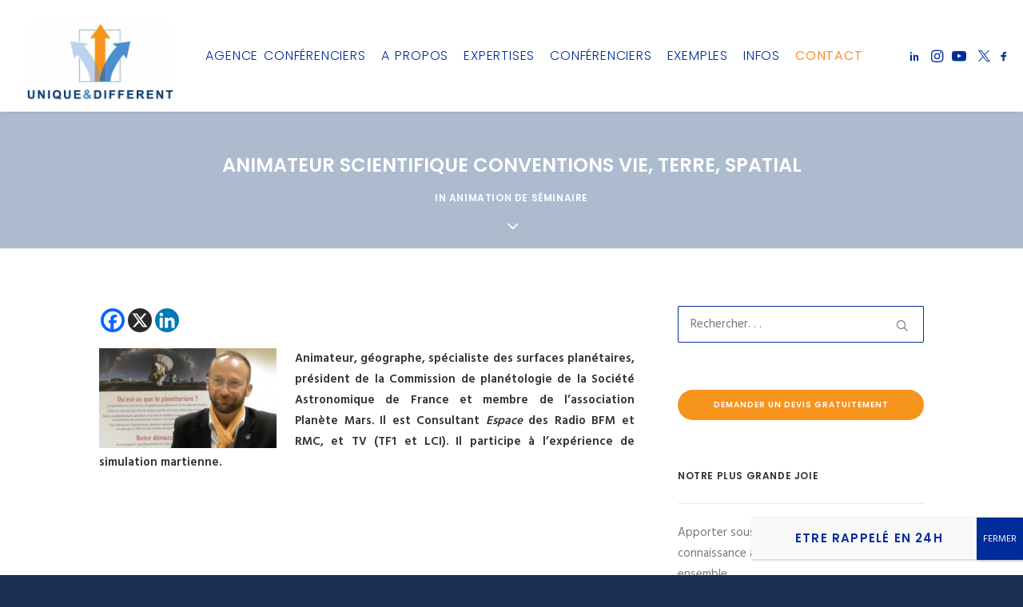

--- FILE ---
content_type: text/html; charset=UTF-8
request_url: https://www.uniqueetdifferent.com/animateur-scientifique-technique/
body_size: 37242
content:
<!DOCTYPE html>
<html class="no-touch" lang="fr-FR" prefix="og: http://ogp.me/ns# fb: http://ogp.me/ns/fb# website: http://ogp.me/ns/website#" xmlns="http://www.w3.org/1999/xhtml">
<head>
<meta http-equiv="Content-Type" content="text/html; charset=UTF-8">
<meta name="viewport" content="width=device-width, initial-scale=1">
<link rel="profile" href="http://gmpg.org/xfn/11">
<link rel="pingback" href="https://www.uniqueetdifferent.com/xmlrpc.php">
<meta name='robots' content='index, follow, max-image-preview:large, max-snippet:-1, max-video-preview:-1' />
	<style>img:is([sizes="auto" i], [sizes^="auto," i]) { contain-intrinsic-size: 3000px 1500px }</style>
	
	<!-- This site is optimized with the Yoast SEO plugin v25.3.1 - https://yoast.com/wordpress/plugins/seo/ -->
	<title>Conférences d&#039;entreprise - ANIMATIONS de SÉMINAIRES - science</title>
	<meta name="description" content="ANIMATIONS de SÉMINAIRES - Sa passion tourne autour de la géographie, des planètes, du système solaire, de la planète Mars..." />
	<link rel="canonical" href="https://www.uniqueetdifferent.com/animateur-scientifique-technique/" />
	<meta name="twitter:label1" content="Écrit par" />
	<meta name="twitter:data1" content="Francois" />
	<meta name="twitter:label2" content="Durée de lecture estimée" />
	<meta name="twitter:data2" content="8 minutes" />
	<script type="application/ld+json" class="yoast-schema-graph">{"@context":"https://schema.org","@graph":[{"@type":"WebPage","@id":"https://www.uniqueetdifferent.com/animateur-scientifique-technique/","url":"https://www.uniqueetdifferent.com/animateur-scientifique-technique/","name":"Conférences d'entreprise - ANIMATIONS de SÉMINAIRES - science","isPartOf":{"@id":"https://www.uniqueetdifferent.com/#website"},"primaryImageOfPage":{"@id":"https://www.uniqueetdifferent.com/animateur-scientifique-technique/#primaryimage"},"image":{"@id":"https://www.uniqueetdifferent.com/animateur-scientifique-technique/#primaryimage"},"thumbnailUrl":"https://www.uniqueetdifferent.com/wp-content/uploads/2024/01/agence-de-conferencier-animations-conventions-seminaires-gilles-dawidowicz-journaliste-scientifique.png","datePublished":"2024-01-25T12:40:43+00:00","dateModified":"2024-01-25T13:52:58+00:00","author":{"@id":"https://www.uniqueetdifferent.com/#/schema/person/faaffce7d09760fd39ba6794db8a4d0e"},"description":"ANIMATIONS de SÉMINAIRES - Sa passion tourne autour de la géographie, des planètes, du système solaire, de la planète Mars...","breadcrumb":{"@id":"https://www.uniqueetdifferent.com/animateur-scientifique-technique/#breadcrumb"},"inLanguage":"fr-FR","potentialAction":[{"@type":"ReadAction","target":["https://www.uniqueetdifferent.com/animateur-scientifique-technique/"]}]},{"@type":"ImageObject","inLanguage":"fr-FR","@id":"https://www.uniqueetdifferent.com/animateur-scientifique-technique/#primaryimage","url":"https://www.uniqueetdifferent.com/wp-content/uploads/2024/01/agence-de-conferencier-animations-conventions-seminaires-gilles-dawidowicz-journaliste-scientifique.png","contentUrl":"https://www.uniqueetdifferent.com/wp-content/uploads/2024/01/agence-de-conferencier-animations-conventions-seminaires-gilles-dawidowicz-journaliste-scientifique.png","width":700,"height":394,"caption":"Agence de conférencier ANIMATIONS CONVENTIONS SÉMINAIRES Gilles Dawidowicz Journaliste scientifique"},{"@type":"BreadcrumbList","@id":"https://www.uniqueetdifferent.com/animateur-scientifique-technique/#breadcrumb","itemListElement":[{"@type":"ListItem","position":1,"name":"Accueil","item":"https://www.uniqueetdifferent.com/"},{"@type":"ListItem","position":2,"name":"Animateur scientifique conventions vie, terre, spatial"}]},{"@type":"WebSite","@id":"https://www.uniqueetdifferent.com/#website","url":"https://www.uniqueetdifferent.com/","name":"UNIQUE &amp; DIFFERENT","description":"Des intervenants de hauts niveaux pour vos évènements d’entreprise","potentialAction":[{"@type":"SearchAction","target":{"@type":"EntryPoint","urlTemplate":"https://www.uniqueetdifferent.com/?s={search_term_string}"},"query-input":{"@type":"PropertyValueSpecification","valueRequired":true,"valueName":"search_term_string"}}],"inLanguage":"fr-FR"},{"@type":"Person","@id":"https://www.uniqueetdifferent.com/#/schema/person/faaffce7d09760fd39ba6794db8a4d0e","name":"Francois","image":{"@type":"ImageObject","inLanguage":"fr-FR","@id":"https://www.uniqueetdifferent.com/#/schema/person/image/","url":"https://secure.gravatar.com/avatar/75a3a9cf4d9c7aae66937ff4cd3e1b5becfa3d20f33ad8ebef1b05e94949bd78?s=96&d=mm&r=g","contentUrl":"https://secure.gravatar.com/avatar/75a3a9cf4d9c7aae66937ff4cd3e1b5becfa3d20f33ad8ebef1b05e94949bd78?s=96&d=mm&r=g","caption":"Francois"},"url":"https://www.uniqueetdifferent.com/author/francois/"}]}</script>
	<!-- / Yoast SEO plugin. -->


<link rel='dns-prefetch' href='//fonts.googleapis.com' />
<link rel="alternate" type="application/rss+xml" title="UNIQUE &amp; DIFFERENT &raquo; Flux" href="https://www.uniqueetdifferent.com/feed/" />
<script type="text/javascript">
/* <![CDATA[ */
window._wpemojiSettings = {"baseUrl":"https:\/\/s.w.org\/images\/core\/emoji\/15.1.0\/72x72\/","ext":".png","svgUrl":"https:\/\/s.w.org\/images\/core\/emoji\/15.1.0\/svg\/","svgExt":".svg","source":{"concatemoji":"https:\/\/www.uniqueetdifferent.com\/wp-includes\/js\/wp-emoji-release.min.js?ver=6.8.1"}};
/*! This file is auto-generated */
!function(i,n){var o,s,e;function c(e){try{var t={supportTests:e,timestamp:(new Date).valueOf()};sessionStorage.setItem(o,JSON.stringify(t))}catch(e){}}function p(e,t,n){e.clearRect(0,0,e.canvas.width,e.canvas.height),e.fillText(t,0,0);var t=new Uint32Array(e.getImageData(0,0,e.canvas.width,e.canvas.height).data),r=(e.clearRect(0,0,e.canvas.width,e.canvas.height),e.fillText(n,0,0),new Uint32Array(e.getImageData(0,0,e.canvas.width,e.canvas.height).data));return t.every(function(e,t){return e===r[t]})}function u(e,t,n){switch(t){case"flag":return n(e,"\ud83c\udff3\ufe0f\u200d\u26a7\ufe0f","\ud83c\udff3\ufe0f\u200b\u26a7\ufe0f")?!1:!n(e,"\ud83c\uddfa\ud83c\uddf3","\ud83c\uddfa\u200b\ud83c\uddf3")&&!n(e,"\ud83c\udff4\udb40\udc67\udb40\udc62\udb40\udc65\udb40\udc6e\udb40\udc67\udb40\udc7f","\ud83c\udff4\u200b\udb40\udc67\u200b\udb40\udc62\u200b\udb40\udc65\u200b\udb40\udc6e\u200b\udb40\udc67\u200b\udb40\udc7f");case"emoji":return!n(e,"\ud83d\udc26\u200d\ud83d\udd25","\ud83d\udc26\u200b\ud83d\udd25")}return!1}function f(e,t,n){var r="undefined"!=typeof WorkerGlobalScope&&self instanceof WorkerGlobalScope?new OffscreenCanvas(300,150):i.createElement("canvas"),a=r.getContext("2d",{willReadFrequently:!0}),o=(a.textBaseline="top",a.font="600 32px Arial",{});return e.forEach(function(e){o[e]=t(a,e,n)}),o}function t(e){var t=i.createElement("script");t.src=e,t.defer=!0,i.head.appendChild(t)}"undefined"!=typeof Promise&&(o="wpEmojiSettingsSupports",s=["flag","emoji"],n.supports={everything:!0,everythingExceptFlag:!0},e=new Promise(function(e){i.addEventListener("DOMContentLoaded",e,{once:!0})}),new Promise(function(t){var n=function(){try{var e=JSON.parse(sessionStorage.getItem(o));if("object"==typeof e&&"number"==typeof e.timestamp&&(new Date).valueOf()<e.timestamp+604800&&"object"==typeof e.supportTests)return e.supportTests}catch(e){}return null}();if(!n){if("undefined"!=typeof Worker&&"undefined"!=typeof OffscreenCanvas&&"undefined"!=typeof URL&&URL.createObjectURL&&"undefined"!=typeof Blob)try{var e="postMessage("+f.toString()+"("+[JSON.stringify(s),u.toString(),p.toString()].join(",")+"));",r=new Blob([e],{type:"text/javascript"}),a=new Worker(URL.createObjectURL(r),{name:"wpTestEmojiSupports"});return void(a.onmessage=function(e){c(n=e.data),a.terminate(),t(n)})}catch(e){}c(n=f(s,u,p))}t(n)}).then(function(e){for(var t in e)n.supports[t]=e[t],n.supports.everything=n.supports.everything&&n.supports[t],"flag"!==t&&(n.supports.everythingExceptFlag=n.supports.everythingExceptFlag&&n.supports[t]);n.supports.everythingExceptFlag=n.supports.everythingExceptFlag&&!n.supports.flag,n.DOMReady=!1,n.readyCallback=function(){n.DOMReady=!0}}).then(function(){return e}).then(function(){var e;n.supports.everything||(n.readyCallback(),(e=n.source||{}).concatemoji?t(e.concatemoji):e.wpemoji&&e.twemoji&&(t(e.twemoji),t(e.wpemoji)))}))}((window,document),window._wpemojiSettings);
/* ]]> */
</script>
<style id='wp-emoji-styles-inline-css' type='text/css'>

	img.wp-smiley, img.emoji {
		display: inline !important;
		border: none !important;
		box-shadow: none !important;
		height: 1em !important;
		width: 1em !important;
		margin: 0 0.07em !important;
		vertical-align: -0.1em !important;
		background: none !important;
		padding: 0 !important;
	}
</style>
<link rel='stylesheet' id='wp-block-library-css' href='https://www.uniqueetdifferent.com/wp-includes/css/dist/block-library/style.min.css?ver=6.8.1' type='text/css' media='all' />
<style id='classic-theme-styles-inline-css' type='text/css'>
/*! This file is auto-generated */
.wp-block-button__link{color:#fff;background-color:#32373c;border-radius:9999px;box-shadow:none;text-decoration:none;padding:calc(.667em + 2px) calc(1.333em + 2px);font-size:1.125em}.wp-block-file__button{background:#32373c;color:#fff;text-decoration:none}
</style>
<style id='global-styles-inline-css' type='text/css'>
:root{--wp--preset--aspect-ratio--square: 1;--wp--preset--aspect-ratio--4-3: 4/3;--wp--preset--aspect-ratio--3-4: 3/4;--wp--preset--aspect-ratio--3-2: 3/2;--wp--preset--aspect-ratio--2-3: 2/3;--wp--preset--aspect-ratio--16-9: 16/9;--wp--preset--aspect-ratio--9-16: 9/16;--wp--preset--color--black: #000000;--wp--preset--color--cyan-bluish-gray: #abb8c3;--wp--preset--color--white: #ffffff;--wp--preset--color--pale-pink: #f78da7;--wp--preset--color--vivid-red: #cf2e2e;--wp--preset--color--luminous-vivid-orange: #ff6900;--wp--preset--color--luminous-vivid-amber: #fcb900;--wp--preset--color--light-green-cyan: #7bdcb5;--wp--preset--color--vivid-green-cyan: #00d084;--wp--preset--color--pale-cyan-blue: #8ed1fc;--wp--preset--color--vivid-cyan-blue: #0693e3;--wp--preset--color--vivid-purple: #9b51e0;--wp--preset--gradient--vivid-cyan-blue-to-vivid-purple: linear-gradient(135deg,rgba(6,147,227,1) 0%,rgb(155,81,224) 100%);--wp--preset--gradient--light-green-cyan-to-vivid-green-cyan: linear-gradient(135deg,rgb(122,220,180) 0%,rgb(0,208,130) 100%);--wp--preset--gradient--luminous-vivid-amber-to-luminous-vivid-orange: linear-gradient(135deg,rgba(252,185,0,1) 0%,rgba(255,105,0,1) 100%);--wp--preset--gradient--luminous-vivid-orange-to-vivid-red: linear-gradient(135deg,rgba(255,105,0,1) 0%,rgb(207,46,46) 100%);--wp--preset--gradient--very-light-gray-to-cyan-bluish-gray: linear-gradient(135deg,rgb(238,238,238) 0%,rgb(169,184,195) 100%);--wp--preset--gradient--cool-to-warm-spectrum: linear-gradient(135deg,rgb(74,234,220) 0%,rgb(151,120,209) 20%,rgb(207,42,186) 40%,rgb(238,44,130) 60%,rgb(251,105,98) 80%,rgb(254,248,76) 100%);--wp--preset--gradient--blush-light-purple: linear-gradient(135deg,rgb(255,206,236) 0%,rgb(152,150,240) 100%);--wp--preset--gradient--blush-bordeaux: linear-gradient(135deg,rgb(254,205,165) 0%,rgb(254,45,45) 50%,rgb(107,0,62) 100%);--wp--preset--gradient--luminous-dusk: linear-gradient(135deg,rgb(255,203,112) 0%,rgb(199,81,192) 50%,rgb(65,88,208) 100%);--wp--preset--gradient--pale-ocean: linear-gradient(135deg,rgb(255,245,203) 0%,rgb(182,227,212) 50%,rgb(51,167,181) 100%);--wp--preset--gradient--electric-grass: linear-gradient(135deg,rgb(202,248,128) 0%,rgb(113,206,126) 100%);--wp--preset--gradient--midnight: linear-gradient(135deg,rgb(2,3,129) 0%,rgb(40,116,252) 100%);--wp--preset--font-size--small: 13px;--wp--preset--font-size--medium: 20px;--wp--preset--font-size--large: 36px;--wp--preset--font-size--x-large: 42px;--wp--preset--spacing--20: 0.44rem;--wp--preset--spacing--30: 0.67rem;--wp--preset--spacing--40: 1rem;--wp--preset--spacing--50: 1.5rem;--wp--preset--spacing--60: 2.25rem;--wp--preset--spacing--70: 3.38rem;--wp--preset--spacing--80: 5.06rem;--wp--preset--shadow--natural: 6px 6px 9px rgba(0, 0, 0, 0.2);--wp--preset--shadow--deep: 12px 12px 50px rgba(0, 0, 0, 0.4);--wp--preset--shadow--sharp: 6px 6px 0px rgba(0, 0, 0, 0.2);--wp--preset--shadow--outlined: 6px 6px 0px -3px rgba(255, 255, 255, 1), 6px 6px rgba(0, 0, 0, 1);--wp--preset--shadow--crisp: 6px 6px 0px rgba(0, 0, 0, 1);}:where(.is-layout-flex){gap: 0.5em;}:where(.is-layout-grid){gap: 0.5em;}body .is-layout-flex{display: flex;}.is-layout-flex{flex-wrap: wrap;align-items: center;}.is-layout-flex > :is(*, div){margin: 0;}body .is-layout-grid{display: grid;}.is-layout-grid > :is(*, div){margin: 0;}:where(.wp-block-columns.is-layout-flex){gap: 2em;}:where(.wp-block-columns.is-layout-grid){gap: 2em;}:where(.wp-block-post-template.is-layout-flex){gap: 1.25em;}:where(.wp-block-post-template.is-layout-grid){gap: 1.25em;}.has-black-color{color: var(--wp--preset--color--black) !important;}.has-cyan-bluish-gray-color{color: var(--wp--preset--color--cyan-bluish-gray) !important;}.has-white-color{color: var(--wp--preset--color--white) !important;}.has-pale-pink-color{color: var(--wp--preset--color--pale-pink) !important;}.has-vivid-red-color{color: var(--wp--preset--color--vivid-red) !important;}.has-luminous-vivid-orange-color{color: var(--wp--preset--color--luminous-vivid-orange) !important;}.has-luminous-vivid-amber-color{color: var(--wp--preset--color--luminous-vivid-amber) !important;}.has-light-green-cyan-color{color: var(--wp--preset--color--light-green-cyan) !important;}.has-vivid-green-cyan-color{color: var(--wp--preset--color--vivid-green-cyan) !important;}.has-pale-cyan-blue-color{color: var(--wp--preset--color--pale-cyan-blue) !important;}.has-vivid-cyan-blue-color{color: var(--wp--preset--color--vivid-cyan-blue) !important;}.has-vivid-purple-color{color: var(--wp--preset--color--vivid-purple) !important;}.has-black-background-color{background-color: var(--wp--preset--color--black) !important;}.has-cyan-bluish-gray-background-color{background-color: var(--wp--preset--color--cyan-bluish-gray) !important;}.has-white-background-color{background-color: var(--wp--preset--color--white) !important;}.has-pale-pink-background-color{background-color: var(--wp--preset--color--pale-pink) !important;}.has-vivid-red-background-color{background-color: var(--wp--preset--color--vivid-red) !important;}.has-luminous-vivid-orange-background-color{background-color: var(--wp--preset--color--luminous-vivid-orange) !important;}.has-luminous-vivid-amber-background-color{background-color: var(--wp--preset--color--luminous-vivid-amber) !important;}.has-light-green-cyan-background-color{background-color: var(--wp--preset--color--light-green-cyan) !important;}.has-vivid-green-cyan-background-color{background-color: var(--wp--preset--color--vivid-green-cyan) !important;}.has-pale-cyan-blue-background-color{background-color: var(--wp--preset--color--pale-cyan-blue) !important;}.has-vivid-cyan-blue-background-color{background-color: var(--wp--preset--color--vivid-cyan-blue) !important;}.has-vivid-purple-background-color{background-color: var(--wp--preset--color--vivid-purple) !important;}.has-black-border-color{border-color: var(--wp--preset--color--black) !important;}.has-cyan-bluish-gray-border-color{border-color: var(--wp--preset--color--cyan-bluish-gray) !important;}.has-white-border-color{border-color: var(--wp--preset--color--white) !important;}.has-pale-pink-border-color{border-color: var(--wp--preset--color--pale-pink) !important;}.has-vivid-red-border-color{border-color: var(--wp--preset--color--vivid-red) !important;}.has-luminous-vivid-orange-border-color{border-color: var(--wp--preset--color--luminous-vivid-orange) !important;}.has-luminous-vivid-amber-border-color{border-color: var(--wp--preset--color--luminous-vivid-amber) !important;}.has-light-green-cyan-border-color{border-color: var(--wp--preset--color--light-green-cyan) !important;}.has-vivid-green-cyan-border-color{border-color: var(--wp--preset--color--vivid-green-cyan) !important;}.has-pale-cyan-blue-border-color{border-color: var(--wp--preset--color--pale-cyan-blue) !important;}.has-vivid-cyan-blue-border-color{border-color: var(--wp--preset--color--vivid-cyan-blue) !important;}.has-vivid-purple-border-color{border-color: var(--wp--preset--color--vivid-purple) !important;}.has-vivid-cyan-blue-to-vivid-purple-gradient-background{background: var(--wp--preset--gradient--vivid-cyan-blue-to-vivid-purple) !important;}.has-light-green-cyan-to-vivid-green-cyan-gradient-background{background: var(--wp--preset--gradient--light-green-cyan-to-vivid-green-cyan) !important;}.has-luminous-vivid-amber-to-luminous-vivid-orange-gradient-background{background: var(--wp--preset--gradient--luminous-vivid-amber-to-luminous-vivid-orange) !important;}.has-luminous-vivid-orange-to-vivid-red-gradient-background{background: var(--wp--preset--gradient--luminous-vivid-orange-to-vivid-red) !important;}.has-very-light-gray-to-cyan-bluish-gray-gradient-background{background: var(--wp--preset--gradient--very-light-gray-to-cyan-bluish-gray) !important;}.has-cool-to-warm-spectrum-gradient-background{background: var(--wp--preset--gradient--cool-to-warm-spectrum) !important;}.has-blush-light-purple-gradient-background{background: var(--wp--preset--gradient--blush-light-purple) !important;}.has-blush-bordeaux-gradient-background{background: var(--wp--preset--gradient--blush-bordeaux) !important;}.has-luminous-dusk-gradient-background{background: var(--wp--preset--gradient--luminous-dusk) !important;}.has-pale-ocean-gradient-background{background: var(--wp--preset--gradient--pale-ocean) !important;}.has-electric-grass-gradient-background{background: var(--wp--preset--gradient--electric-grass) !important;}.has-midnight-gradient-background{background: var(--wp--preset--gradient--midnight) !important;}.has-small-font-size{font-size: var(--wp--preset--font-size--small) !important;}.has-medium-font-size{font-size: var(--wp--preset--font-size--medium) !important;}.has-large-font-size{font-size: var(--wp--preset--font-size--large) !important;}.has-x-large-font-size{font-size: var(--wp--preset--font-size--x-large) !important;}
:where(.wp-block-post-template.is-layout-flex){gap: 1.25em;}:where(.wp-block-post-template.is-layout-grid){gap: 1.25em;}
:where(.wp-block-columns.is-layout-flex){gap: 2em;}:where(.wp-block-columns.is-layout-grid){gap: 2em;}
:root :where(.wp-block-pullquote){font-size: 1.5em;line-height: 1.6;}
</style>
<link rel='stylesheet' id='contact-form-7-css' href='https://www.uniqueetdifferent.com/wp-content/plugins/contact-form-7/includes/css/styles.css?ver=6.0.6' type='text/css' media='all' />
<link rel='stylesheet' id='uncodefont-google-css' href='//fonts.googleapis.com/css?family=Poppins%3A300%2Cregular%2C500%2C600%2C700%7CHind%3A300%2Cregular%2C500%2C600%2C700&#038;subset=devanagari%2Clatin-ext%2Clatin&#038;ver=2.9.4' type='text/css' media='all' />
<link rel='stylesheet' id='heateor_sss_frontend_css-css' href='https://www.uniqueetdifferent.com/wp-content/plugins/sassy-social-share/public/css/sassy-social-share-public.css?ver=3.3.79' type='text/css' media='all' />
<style id='heateor_sss_frontend_css-inline-css' type='text/css'>
.heateor_sss_button_instagram span.heateor_sss_svg,a.heateor_sss_instagram span.heateor_sss_svg{background:radial-gradient(circle at 30% 107%,#fdf497 0,#fdf497 5%,#fd5949 45%,#d6249f 60%,#285aeb 90%)}.heateor_sss_horizontal_sharing .heateor_sss_svg,.heateor_sss_standard_follow_icons_container .heateor_sss_svg{color:#fff;border-width:0px;border-style:solid;border-color:transparent}.heateor_sss_horizontal_sharing .heateorSssTCBackground{color:#666}.heateor_sss_horizontal_sharing span.heateor_sss_svg:hover,.heateor_sss_standard_follow_icons_container span.heateor_sss_svg:hover{border-color:transparent;}.heateor_sss_vertical_sharing span.heateor_sss_svg,.heateor_sss_floating_follow_icons_container span.heateor_sss_svg{color:#fff;border-width:0px;border-style:solid;border-color:transparent;}.heateor_sss_vertical_sharing .heateorSssTCBackground{color:#666;}.heateor_sss_vertical_sharing span.heateor_sss_svg:hover,.heateor_sss_floating_follow_icons_container span.heateor_sss_svg:hover{border-color:transparent;}@media screen and (max-width:783px) {.heateor_sss_vertical_sharing{display:none!important}}div.heateor_sss_mobile_footer{display:none;}@media screen and (max-width:783px){div.heateor_sss_bottom_sharing .heateorSssTCBackground{background-color:white}div.heateor_sss_bottom_sharing{width:100%!important;left:0!important;}div.heateor_sss_bottom_sharing a{width:11.111111111111% !important;}div.heateor_sss_bottom_sharing .heateor_sss_svg{width: 100% !important;}div.heateor_sss_bottom_sharing div.heateorSssTotalShareCount{font-size:1em!important;line-height:28px!important}div.heateor_sss_bottom_sharing div.heateorSssTotalShareText{font-size:.7em!important;line-height:0px!important}div.heateor_sss_mobile_footer{display:block;height:40px;}.heateor_sss_bottom_sharing{padding:0!important;display:block!important;width:auto!important;bottom:-2px!important;top: auto!important;}.heateor_sss_bottom_sharing .heateor_sss_square_count{line-height:inherit;}.heateor_sss_bottom_sharing .heateorSssSharingArrow{display:none;}.heateor_sss_bottom_sharing .heateorSssTCBackground{margin-right:1.1em!important}}
</style>
<link rel='stylesheet' id='uncode-style-css' href='https://www.uniqueetdifferent.com/wp-content/themes/uncode/library/css/style.css?ver=518424497' type='text/css' media='all' />
<style id='uncode-style-inline-css' type='text/css'>

@media (min-width: 960px) { .limit-width { max-width: 1200px; margin: auto;}}
.menu-primary ul.menu-smart > li > a, .menu-primary ul.menu-smart li.dropdown > a, .menu-primary ul.menu-smart li.mega-menu > a, .vmenu-container ul.menu-smart > li > a, .vmenu-container ul.menu-smart li.dropdown > a { text-transform: uppercase; }
.menu-primary ul.menu-smart ul a, .vmenu-container ul.menu-smart ul a { text-transform: uppercase; }
#changer-back-color { transition: background-color 1000ms cubic-bezier(0.25, 1, 0.5, 1) !important; } #changer-back-color > div { transition: opacity 1000ms cubic-bezier(0.25, 1, 0.5, 1) !important; } body.bg-changer-init.disable-hover .main-wrapper .style-light,  body.bg-changer-init.disable-hover .main-wrapper .style-light h1,  body.bg-changer-init.disable-hover .main-wrapper .style-light h2, body.bg-changer-init.disable-hover .main-wrapper .style-light h3, body.bg-changer-init.disable-hover .main-wrapper .style-light h4, body.bg-changer-init.disable-hover .main-wrapper .style-light h5, body.bg-changer-init.disable-hover .main-wrapper .style-light h6, body.bg-changer-init.disable-hover .main-wrapper .style-light a, body.bg-changer-init.disable-hover .main-wrapper .style-dark, body.bg-changer-init.disable-hover .main-wrapper .style-dark h1, body.bg-changer-init.disable-hover .main-wrapper .style-dark h2, body.bg-changer-init.disable-hover .main-wrapper .style-dark h3, body.bg-changer-init.disable-hover .main-wrapper .style-dark h4, body.bg-changer-init.disable-hover .main-wrapper .style-dark h5, body.bg-changer-init.disable-hover .main-wrapper .style-dark h6, body.bg-changer-init.disable-hover .main-wrapper .style-dark a { transition: color 1000ms cubic-bezier(0.25, 1, 0.5, 1) !important; }
</style>
<link rel='stylesheet' id='uncode-icons-css' href='https://www.uniqueetdifferent.com/wp-content/themes/uncode/library/css/uncode-icons.css?ver=518424497' type='text/css' media='all' />
<link rel='stylesheet' id='uncode-custom-style-css' href='https://www.uniqueetdifferent.com/wp-content/themes/uncode/library/css/style-custom.css?ver=518424497' type='text/css' media='all' />
<style id='uncode-custom-style-inline-css' type='text/css'>
.css-display-not {display:none;}.isotope-container .tmb-media-first.tmb-round.tmb > .t-inside .t-entry-text {height:170px;}.isotope-footer.style-color-lxmt-bg {background-color:#fff !important;}p.t-entry-readmore a {text-decoration:underline;text-transform:none;letter-spacing:inherit;color:#ecaa59;color:#4d8ece;}.widget-container.widget_nav_menu.menu-cat-blog li a:before {font-family:"uncodeicon";content:"\f105";margin-right:12px;margin-top:3px;}.cresta-share-icon i.c-icon-cresta-facebook, .cresta-share-icon i.c-icon-cresta-twitter, .cresta-share-icon i.c-icon-cresta-gplus, .cresta-share-icon i.c-icon-cresta-linkedin, .cresta-share-icon i.c-icon-cresta-pinterest, .cresta-share-icon i.c-icon-cresta-print {width:35px !important;height:35px !important;padding:9px 0;}.cresta-share-icon .sbutton {margin:2px 0;}#main-logo .navbar-brand img {width:auto;height:120%;}.tmb .t-entry-text .t-entry-text-tc .t-entry > *:not(hr):last-child {width:100%;}.tmb-light.tmb-color-hr, .tmb-light.el-text hr.separator-reduced, .tmb-light.tmb .t-entry-visual hr, .tmb-light.tmb .t-entry-text hr {}.widget-container .tagcloud a {font-size:10px !important;padding:2px 2px 2px 2px !important;margin:2px 2px 2px 2px !important;}.overlay.style-dark-bg {background-color:rgba(190, 210, 236, 0.9) !important;}.style-color-rgdb-bg {background-color:#333;}small, figcaption {font-family:Arial;}.with-bg.isotope-filters ul.menu-smart > li > span {padding:15px 9px 15px 9px;}.author-info {display:none !important;}.date-info {display:none !important;;}.post-info span {display:none;}.site-footer p {color:white;}@media (min-width:1155px) {.font-weight-menu, .menu-primary ul.menu-smart > li > a, .menu-primary ul.menu-smart li.dropdown > a, .menu-primary ul.menu-smart li.mega-menu > a, .menu-smart i.fa-dropdown, .vmenu-container a {font-weight:100;letter-spacing:0.05em;font-size:16px;}}@media (min-width:1155px) {body[class*=hmenu-] .menu-borders .navbar-nav + .navbar-nav-last > *:first-child {margin:0 100px 0 0;padding:0 0 0 10px;}}@media (min-width:1155px) {body[class*=hmenu-] .menu-primary .menu-smart .social-icon + li:not(.social-icon) > a {padding-left:10px;}}@media (min-width:1155px) {.menu-smart > li > a {padding:0 5px 0 10px;}}@media (min-width:1155px) {.menu-primary .menu-icons.menu-smart > li > a {padding:0px 5px 0px 5px;}}@media only screen and (min-width:960px) and (max-width:1154px){.font-weight-menu, .menu-primary ul.menu-smart > li > a, .menu-primary ul.menu-smart li.dropdown > a, .menu-primary ul.menu-smart li.mega-menu > a, .menu-smart i.fa-dropdown, .vmenu-container a {font-weight:100;letter-spacing:0.05em;font-size:13px;}}@media only screen and (min-width:960px) and (max-width:1154px){body[class*=hmenu-] .menu-borders .navbar-nav + .navbar-nav-last > *:first-child {margin:0 100px 0 0;padding:0 0 0 5px;}}@media only screen and (min-width:960px) and (max-width:1154px){body[class*=hmenu-] .menu-primary .menu-smart .social-icon + li:not(.social-icon) > a {padding-left:5px;}}@media only screen and (min-width:960px) and (max-width:1154px){.menu-smart > li > a {padding:0 3px 0 5px;}}@media only screen and (min-width:960px) and (max-width:1154px){.menu-primary .menu-icons.menu-smart > li > a {padding:0px 3px 0px 3px;}}.tmb .t-entry .t-entry-title {font-size:14px;}.t-entry-text p {font-size:13px;}.widget-container.widget_nav_menu li, .widget-container.widget_custom_menu li{text-transform:none;}.widget-container.widget_nav_menu .menu-item a::before, .widget-container.widget_custom_menu .menu-item a::before{content:none;}.widget-container.widget_nav_menu li a,.widget-container.widget_custom_menu li a {font-size:14px;font-weight:400;padding:0 0 0 0;}.fluid-width-video-wrapper{padding-top:62.5% !important;}.video-container {position:relative;padding-bottom:56.25%;padding-top:30px;height:0;overflow:hidden;}.video-container iframe, .video-container object, .video-container embed {position:absolute;top:0;left:0;width:100%;height:100%;}.site-info { }.fluid-width-video-wrapper iframe, .fluid-width-video-wrapper object, .fluid-width-video-wrapper embed {height:90% !important;}.style-color-wayh-bg {background-color:#1d2f50;}.overlay.style-dark-bg {background-color:rgba(144, 144, 144, 0.9) !important;background-color:rgba(154, 177, 208, 0.9) !important;}.search-container-inner {background-color:#e2e2e2;background-color:rgba(195, 215, 243, 0.79) !important}input[placeholder="Rechercher. . ."] {color:black !important;}.style-dark input:not([type='submit']):not([type='button']):not([type='number']):not([type='checkbox']):not([type='radio']):focus {border-color:#8197ce;}
</style>
<link rel='stylesheet' id='popup-maker-site-css' href='//www.uniqueetdifferent.com/wp-content/uploads/pum/pum-site-styles.css?generated=1750697178&#038;ver=1.20.5' type='text/css' media='all' />
<script type="text/javascript" src="https://www.uniqueetdifferent.com/wp-includes/js/jquery/jquery.min.js?ver=3.7.1" id="jquery-core-js"></script>
<script type="text/javascript" src="https://www.uniqueetdifferent.com/wp-includes/js/jquery/jquery-migrate.min.js?ver=3.4.1" id="jquery-migrate-js"></script>
<script type="text/javascript" id="uncode-init-js-extra">
/* <![CDATA[ */
var SiteParameters = {"days":"jours","hours":"heures","minutes":"minutes","seconds":"secondes","constant_scroll":"on","scroll_speed":"2","parallax_factor":"0.25","loading":"Chargement...","slide_name":"slide","slide_footer":"footer","ajax_url":"https:\/\/www.uniqueetdifferent.com\/wp-admin\/admin-ajax.php","nonce_adaptive_images":"7670c279a7","nonce_srcset_async":"241a949c2b","enable_debug":"","block_mobile_videos":"","is_frontend_editor":"","main_width":["1200","px"],"mobile_parallax_allowed":"","listen_for_screen_update":"1","wireframes_plugin_active":"","sticky_elements":"off","resize_quality":"90","register_metadata":"1","bg_changer_time":"1000","update_wc_fragments":"1","optimize_shortpixel_image":"","menu_mobile_offcanvas_gap":"45","custom_cursor_selector":"[href], .trigger-overlay, .owl-next, .owl-prev, .owl-dot, input[type=\"submit\"], input[type=\"checkbox\"], button[type=\"submit\"], a[class^=\"ilightbox\"], .ilightbox-thumbnail, .ilightbox-prev, .ilightbox-next, .overlay-close, .unmodal-close, .qty-inset > span, .share-button li, .uncode-post-titles .tmb.tmb-click-area, .btn-link, .tmb-click-row .t-inside, .lg-outer button, .lg-thumb img, a[data-lbox], .uncode-close-offcanvas-overlay, .uncode-nav-next, .uncode-nav-prev, .uncode-nav-index","mobile_parallax_animation":"","lbox_enhanced":"","native_media_player":"1","vimeoPlayerParams":"?autoplay=0","ajax_filter_key_search":"key","ajax_filter_key_unfilter":"unfilter","index_pagination_disable_scroll":"","index_pagination_scroll_to":"","uncode_wc_popup_cart_qty":"","disable_hover_hack":"","uncode_nocookie":"","menuHideOnClick":"1","smoothScroll":"on","smoothScrollDisableHover":"","smoothScrollQuery":"960","uncode_force_onepage_dots":"","uncode_smooth_scroll_safe":"","uncode_lb_add_galleries":", .gallery","uncode_lb_add_items":", .gallery .gallery-item a","uncode_prev_label":"Previous","uncode_next_label":"Suivant","uncode_slide_label":"Slide","uncode_share_label":"Share on %","uncode_has_ligatures":"","uncode_is_accessible":"","uncode_carousel_itemSelector":"*:not(.hidden)","dynamic_srcset_active":"1","dynamic_srcset_bg_mobile_breakpoint":"570","dynamic_srcset_bunch_limit":"1","dynamic_srcset_bg_mobile_size":"0","activate_webp":"","force_webp":"","uncode_limit_width":"1200px"};
/* ]]> */
</script>
<script type="text/javascript" src="https://www.uniqueetdifferent.com/wp-content/themes/uncode/library/js/init.js?ver=518424497" id="uncode-init-js"></script>
<script></script><link rel="https://api.w.org/" href="https://www.uniqueetdifferent.com/wp-json/" /><link rel="alternate" title="JSON" type="application/json" href="https://www.uniqueetdifferent.com/wp-json/wp/v2/posts/49104" /><link rel="EditURI" type="application/rsd+xml" title="RSD" href="https://www.uniqueetdifferent.com/xmlrpc.php?rsd" />
<meta name="generator" content="WordPress 6.8.1" />
<link rel='shortlink' href='https://www.uniqueetdifferent.com/?p=49104' />
<link rel="alternate" title="oEmbed (JSON)" type="application/json+oembed" href="https://www.uniqueetdifferent.com/wp-json/oembed/1.0/embed?url=https%3A%2F%2Fwww.uniqueetdifferent.com%2Fanimateur-scientifique-technique%2F" />
<link rel="alternate" title="oEmbed (XML)" type="text/xml+oembed" href="https://www.uniqueetdifferent.com/wp-json/oembed/1.0/embed?url=https%3A%2F%2Fwww.uniqueetdifferent.com%2Fanimateur-scientifique-technique%2F&#038;format=xml" />


<!-- Open Graph data is managed by Alex MacArthur's Complete Open Graph plugin. (v3.4.5) -->
<!-- https://wordpress.org/plugins/complete-open-graph/ -->
<meta property='og:site_name' content='UNIQUE &amp; DIFFERENT' />
<meta property='og:url' content='https://www.uniqueetdifferent.com/animateur-scientifique-technique/' />
<meta property='og:locale' content='fr_FR' />
<meta property='og:description' content='Animateur, g&eacute;ographe, sp&eacute;cialiste des surfaces plan&eacute;taires, pr&eacute;sident de la Commission de plan&eacute;tologie de la Soci&eacute;t&eacute; Astronomique de France et membre de l&#039;association Plan&egrave;te Mars. Il est Consultant Espace des Radio BFM et RMC, et TV (TF1 et LCI). Il participe &agrave; l&#039;exp&eacute;rience de simulation ' />
<meta property='og:title' content='Animateur scientifique conventions vie, terre, spatial' />
<meta property='og:type' content='article' />
<meta property='og:image' content='https://www.uniqueetdifferent.com/wp-content/uploads/2024/01/agence-de-conferencier-animations-conventions-seminaires-gilles-dawidowicz-journaliste-scientifique.png' />
<meta property='og:image:width' content='700' />
<meta property='og:image:height' content='394' />
<meta name='twitter:card' content='summary' />
<meta name='twitter:title' content='Animateur scientifique conventions vie, terre, spatial' />
<meta name='twitter:image' content='https://www.uniqueetdifferent.com/wp-content/uploads/2024/01/agence-de-conferencier-animations-conventions-seminaires-gilles-dawidowicz-journaliste-scientifique.png' />
<meta name='twitter:description' content='Animateur, g&eacute;ographe, sp&eacute;cialiste des surfaces plan&eacute;taires, pr&eacute;sident de la Commission de plan&eacute;tologie de la Soci&eacute;t&eacute; Astronomique de France et membre de l&#039;association Plan&egrave;te Mars. Il est Consultant Espace des Radio BFM et RMC, et TV (TF1 et LCI). Il participe &agrave; l&#039;exp&eacute;rience de simulation ' />
<!-- End Complete Open Graph. | 0.0028600692749023s -->

<!-- start Simple Custom CSS and JS -->
<script type="text/javascript">
document.addEventListener('DOMContentLoaded', () => {
    // Sélectionne précisément l'image dans la structure HTML fournie
    const imgElement = document.querySelector('#logo-container-mobile #main-logo .logo-image img');

    // Vérifie si l'élément existe
    if (imgElement) {
        // Créer un MutationObserver pour surveiller les changements d'attributs sur l'élément img
        const observer = new MutationObserver((mutations) => {
            mutations.forEach((mutation) => {
                if (mutation.type === 'attributes' && mutation.attributeName === 'alt') {
                    // Vérifier si l'attribut alt a été mis à "logo"
                    if (imgElement.alt === 'logo') {
                        imgElement.alt = 'Logo Agence de conférenciers UNIQUE & DIFFERENT';
                        // Déconnecter l'observer une fois le changement effectué
                        observer.disconnect();
                    }
                }
            });
        });

        // Configurer l'observer pour surveiller les changements d'attributs
        observer.observe(imgElement, { attributes: true });

        // Au cas où l'attribut est déjà "logo" au moment de l'exécution
        if (imgElement.alt === 'logo') {
            imgElement.alt = 'Logo Agence de conférenciers UNIQUE & DIFFERENT';
        }
    } else {
        console.log('Élément image non trouvé.');
    }
});</script>
<!-- end Simple Custom CSS and JS -->
<!-- start Simple Custom CSS and JS -->
<script type="text/javascript">
	document.addEventListener("DOMContentLoaded", function() { 
		var source = document.querySelector('.tagcloud'); 
		var target = document.querySelector('.lang'); 
	
		// Créer une div englobante avec les classes spécifiées 
		var container = document.createElement('div'); 
		container.classList.add('widget-container', 'post-tag-container', 'uncont', 'text-center');

		// Ajouter la div tagcloud dans la nouvelle div englobante 
		source.classList.add('tagcloud'); // S'assurer que la classe tagcloud est bien conservée 
		container.appendChild(source);

		// Insérer le contenu après le <p> avec la classe "lang" 
		target.parentNode.insertBefore(container, target.nextSibling);
	
		// Ajouter dynamiquement du CSS 
		var style = document.createElement('style'); 
		style.type = 'text/css'; 
		style.innerHTML = ` 
			.post-tag-container.widget-container { margin-top: 42px; }
			.widget-container.post-tag-container:before {content:none;}
		`; 
		document.getElementsByTagName('head')[0].appendChild(style);
	}); </script>
<!-- end Simple Custom CSS and JS -->
<!-- start Simple Custom CSS and JS -->
<style type="text/css">

.t-entry-meta.t-entry-author {
	display:none;
}
</style>
<!-- end Simple Custom CSS and JS -->
<!-- start Simple Custom CSS and JS -->
<style type="text/css">
/*--- N'AFFICHER QUE SUR LES POSTS ---*/
body .heateor_sss_sharing_ul{
	display: none !important;
}

body.single-post .heateor_sss_sharing_ul {
	display: block !important;
}

/*
@media (max-width: 790px) {
body.single-post .heateor_sss_sharing_ul {
	display: none !important;
}

body.single-post .heateor_sss_sharing_container.heateor_sss_horizontal_sharing .heateor_sss_sharing_ul {
	display: block !important;
}
	
}
*/

/*------*/

/*-- Supprimer autres réseaux sociaux --*/
.heateor_sss_vertical_sharing {
display: none !important;
}

.heateor_sss_s_reddit,
.heateor_sss_s_pinterest, 
.heateor_sss_s_mastodon, 
.heateor_sss_s_mix, 
.heateor_sss_whatsapp, 
a.heateor_sss_more span g,
.heateorSssSharingArrow {
	display:none !important;
}

a.heateor_sss_more span{
	background-color: transparent !important;
	color: transparent !important;
}

/* Diminution de la taille des icônes*/
span.heateor_sss_svg {
	width: 30px !important;
	height: 30px !important;
	
}
/*---*/

/*
.heateor_sss_sharing_container a {
	margin-bottom: 6px !important;
}

.heateor_sss_sharing_container {
    top: 74% !important;
}
*/</style>
<!-- end Simple Custom CSS and JS -->
<!-- start Simple Custom CSS and JS -->
<style type="text/css">

#popmake-62641 {
/*box-shadow: -5px 0px 80px grey;*/
}
	
.pum-theme-62373 .pum-content, .pum-theme-theme-par-defaut .pum-content {
    font-family: 'Poppins';
    font-weight: 600 !important;
	text-transform: uppercase;
	letter-spacing: 0.1em !important;
	font-size: 12px !important;
}

.pum-theme-62373 .pum-container, .pum-theme-theme-par-defaut .pum-container {
    padding: 13px 13px 13px 55px;
}

.pum-theme-62373 .pum-content p a {
	color: #002C99 !important;
}

@media (max-width: 959px) {
    .main-container {
        padding-top: 13px !important;
    }
}

/* pour éviter d'avoir un petit iseret blanc en dessous du bouton => modif padding-top par +1 px */
.pum-theme-62373 .pum-content + .pum-close, .pum-theme-theme-par-defaut .pum-content + .pum-close {
    padding: 9px 8px 8px 8px;
}</style>
<!-- end Simple Custom CSS and JS -->
<!-- start Simple Custom CSS and JS -->
<style type="text/css">
.row-new-form-button {
	display: none;
}</style>
<!-- end Simple Custom CSS and JS -->
<!-- start Simple Custom CSS and JS -->
<style type="text/css">
#pum-62382.pum-theme-62375, .pum-theme-enterprise-blue {
    background-color: rgba(0, 0, 0, 0.25);
}

#popmake-62382 .pum-theme-62375 .pum-container, .pum-theme-enterprise-blue .pum-container {
    padding: 28px;
    border-radius: 5px;
    border: 1px none #000000;
    box-shadow: 0px 10px 25px 4px rgba(2, 2, 2, 0.25);
    background-color: rgba(255, 255, 255, 1.00);
}

.style-light select, .style-light textarea {
    border-color: #002c99 !important;
}

#popmake-62416 label {
	font-size:0.9em !important;
}

#popmake-62416 label input, #popmake-62416 label select  {
	padding: 5px 7px !important;
}

.new-form-button {
    position: absolute !important;
    top: 50% !important;
    left: 50% !important;
    transform: translate(-50%,-50%) !important;
	min-width: 245px !important;
	margin-bottom:30px !important;
}

.row-new-form-button#row-unique-4 div.uncont {
	margin-bottom: 60px !important;
}

.popmake input {
    width: 100%;
    max-width: 100%;
    min-width: 100%;
}

.pum-close.popmake-close {
	background-color: rgba(49, 91, 124, 1.00);
	background-color: #002c99 !important;
}

.raw-container-ancre {
    margin-top: 20px;
}

.btn-color-162207 {
    color: #ffffff !important;
    background-color: #5C81A7 !important;
    border-color: #5C81A7 !important;
}

.btn-color-162207:not(.btn-flat):not(.btn-hover-nobg):not(.icon-animated):not(.btn-text-skin):hover,
.btn-color-162207:not(.btn-flat):not(.btn-hover-nobg):not(.icon-animated):not(.btn-text-skin):focus {
    color: #5C81A7 !important;
    background-color: #fff !important;
    border-color: #5C81A7 !important;
}
</style>
<!-- end Simple Custom CSS and JS -->
<!-- start Simple Custom CSS and JS -->
<style type="text/css">
.page-id-46707 #index-15588655905 > div.isotope-filters.grid-filters.menu-container.has-cat-filters.single-gutter.style-color-lxmt-bg.with-bg.filter-scroll.submenu-light.text-uppercase.menu-light > div > ul > li.filter-cat-2124.filter-cat > span {
	visibility: hidden;
	display: none !important;
}</style>
<!-- end Simple Custom CSS and JS -->
<!-- start Simple Custom CSS and JS -->
<style type="text/css">
/*-- Un header spécifique avec image phare était en place d'une autre manière que sur les autre page, il a été supprimé ci-dessous. --*/

body.page-id-3974 .background-element.header-wrapper {
	display: none !important;
}

/*--  -- */

.contact_blocs div {
	/*margin-top: 0px !important;
	margin-bottom: 0px !important;*/
	padding-top: 2px !important;
	padding-bottom: 2px !important;
}

/* -- bouton de couleurs -- */

.pencil .btn-accent {
    background-color: #BBD3EE !important;
    border-color: #BBD3EE !important;
}

.pencil .btn-accent:not(.btn-flat):not(.btn-hover-nobg):not(.icon-animated):not(.btn-text-skin):hover {
    color: #BBD3EE !important;
}

.pencil .btn-accent:not(.btn-hover-nobg):not(.icon-animated):hover {
    border-color: #BBD3EE !important;
}

/*--*/
.phone .btn-accent {
    background-color: #FB902C !important;
    border-color: #FB902C !important;
}

.phone .btn-accent:not(.btn-flat):not(.btn-hover-nobg):not(.icon-animated):not(.btn-text-skin):hover {
    color: #FB902C !important;
}

.phone .btn-accent:not(.btn-hover-nobg):not(.icon-animated):hover {
    border-color: #FB902C !important;
}
/*--*/

.pin .btn-accent {
    background-color: #4091CC !important;
    border-color: #4091CC !important;
}


.pin .btn-accent:not(.btn-flat):not(.btn-hover-nobg):not(.icon-animated):not(.btn-text-skin):hover {
    color: #4091CC !important;
}

.pin .btn-accent:not(.btn-hover-nobg):not(.icon-animated):hover {
    border-color: #4091CC !important;
}

.contact_blocs.trois_icones {
box-shadow: inset 0px 0px 15px #e3e3e3;
}

/* -- Bords champs formulaire -- */

.contact_blocs .style-light input, .contact_blocs .style-light textarea {
    border-color: #d7d7d7 !important;
}
</style>
<!-- end Simple Custom CSS and JS -->
<!-- start Simple Custom CSS and JS -->
<style type="text/css">
.photos_des_damiers .single-block-padding {
    padding: 200px;
}</style>
<!-- end Simple Custom CSS and JS -->
<!-- start Simple Custom CSS and JS -->
<style type="text/css">
.largeur_1-4_3-4 .col-lg-3 {
	width: 10%;
}

.largeur_1-4_3-4 .col-lg-9 {
	width: 90%;
}</style>
<!-- end Simple Custom CSS and JS -->
<!-- start Simple Custom CSS and JS -->
<style type="text/css">
.owl-carousel  .t-entry-readmore {
	display: none;
}

.owl-carousel .t-entry-text {
	height: 161px;
	background-color: #fff;
}

.owl-carousel .t-entry-text-tc.double-block-padding {
	padding: 25px;
}

.owl-carousel .owl-prev {
	margin-left: 14px !important;
}

div.owl-carousel .owl-next.style-light-style-override,
div.owl-carousel > div.owl-next.style-light.style-override {
	margin-right: 0px !important;
	/*right: 80px !important;*/
}

.owl-prev .owl-nav-container, 
.owl-next .owl-nav-container {
	height: 40px;
	width: 40px;
	border-radius: 20px !important;
	top: -6px;
}

.fa-angle-left, 
.fa-angle-right {
	top: 10px;
}

.owl-prev i, 
.owl-next i {
	top: 8px;
}

.style-light .btn-default {
	background-color: #faba6b !important;
}

.owl-stage-outer {
	margin-left: 13px;
}

/*
.btn-accent.btn-outline:not(.btn-text-skin) {
	color: #89aad8 !important;
}

.btn-accent.btn-outline {
	background-color: transparent !important;
	border-color: #9fc6fd !important;
}
*/</style>
<!-- end Simple Custom CSS and JS -->
<!-- start Simple Custom CSS and JS -->
<style type="text/css">
.fondateur_damier_logo .uncoltable {
	border: 1px solid #d1d1d1;
}</style>
<!-- end Simple Custom CSS and JS -->
<!-- start Simple Custom CSS and JS -->
<style type="text/css">
/* Correction damier articles quand affichage par TAG */

body.tag div.tmb.tmb-post .single-block-padding {
	min-height: 250px !important;
}

body.tag div.tmb.tmb-post .single-block-padding .t-entry-meta.t-entry-author,
body.tag div.tmb.tmb-post .single-block-padding hr {
	display: none;
}

body.tag .background-element.header-wrapper.header-parallax {
	max-height: 250px !important;
}


body.tag .isotope-system.isotope-processed:before {
	display: block !important;
	clear: both !important;
	content: "Ces vidéos et exemples de conférences, spectacles, ateliers sont autant de choix possibles pour atteindre vos objectifs de sensibilisation au handicap, à la diversité, à la RSE dans l’entreprise. Ils sont inspirants, charismatiques, édifiants, enthousiasmants. Ces speakers livrent avec joie leurs expériences, leurs réflexions. Tous ont une dimension humaine importante, richesse n° 1 de l’entreprise.";
	
	font-size: 18px;
    letter-spacing: 0.00em;
    font-family: Hind;
    font-weight: 400 !important;
    margin: 0 auto 60px;
    max-width: 800px;
	text-align: justify;
}

</style>
<!-- end Simple Custom CSS and JS -->
<!-- start Simple Custom CSS and JS -->
<style type="text/css">
/* MODIF DES TAGS EXISTANTS*/

.widget-container .tagcloud a,
.tag-cloud-like a {
	background-color: #fafafa;
	border-color: #aaa !important;
	margin: 6px !important;
}

.widget-container.post-tag-container:before {
	display: block !important;
	clear: both !important;
	content: '_____________________';
	letter-spacing: -0.1em;
	margin-bottom: 20px;
}

.widget-container .tagcloud:before {
	display: block !important;
	clear: both !important;
	content: 'Ci-dessous regardez les thèmes favoris de cet intervenant et découvrez d’autres conférenciers partageant ces mêmes sujets :';
	margin-bottom: 20px;
	font-weight: bold;
}

/*MISE EN FORME DES TAGS LIKE*/

.tag-cloud-like a {
	display: inline-block;
	border: 1px solid;
	text-transform: uppercase;
	padding: 5px;
	border-radius: 4px;
	font-size: 7.5pt;
	padding: 3px 6px 1px;
	margin-bottom: 10px !important;
	color: #003E73 !important;
}

.bloc-tag-cloud-like {
	/*max-width: 670px;*/
	margin: auto;
	text-align: center;
}

.bloc-tag-cloud-like hr {
 	margin-left: auto !important;
	margin-top: 80px;
}</style>
<!-- end Simple Custom CSS and JS -->
<!-- start Simple Custom CSS and JS -->
<style type="text/css">
body.page-id-46707 li.filter-cat-30,
body.page-id-46707 li.filter-cat-31,
body.page-id-46707 li.filter-cat-34,
body.page-id-46707 li.filter-cat-36,
body.page-id-46707 li.filter-cat-38,
body.page-id-46707 li.filter-cat-2123 {
	display: none !important;
}</style>
<!-- end Simple Custom CSS and JS -->
<!-- start Simple Custom CSS and JS -->
<style type="text/css">
/* Certaines colonnes des menus footer avait une marge supérieure au h4 */

footer h4 {
	margin-top: 0 !important;
}

/* cacher l'encart recaptcha en bas à droite' */

div.grecaptcha-badge  {visibility: hidden !important;}

/* Centrer le bouton gélule */

div.center_the_button .btn-container,
div.btn-container .center_the_button {
	text-align: center !important;
	/*margin:auto;*/
}

@media (max-width: 569px) {
.btn:not(input):not(.checkout-button):not(.btn-no-scale), .btn-link:not(input):not(.checkout-button):not(.btn-no-scale) {
    transform: scale(1);
}
}


/* menu contact en orange */

#menu-item-44775 a,
li#menu-item-44775 a {
color: #FB902C !important;
font-weight: 400;
}

/* resize_img_fondateur_acc */

.resize_img_fondateur_acc {
display: block;	
width: 250px !important;
margin-left: auto;
margin-right: auto;
}

/* opacité cadre bleu accueil */

div.vc_custom_1538482879786 div.row-background.background-element {
    background-color: #1d2f50d6 !important;
}

/**/

.actus-accueil {
	background-color: #f9f9f9 !important;
	box-shadow: inset 0px 0px 15px #e3e3e3;
	border-top: 2px solid #f7e3d2 !important;
	border-top: 2px solid #efefef !important;
}

.touteloffre div.uncont.no-block-padding.col-custom-width,
.touteloffre div.uncell.no-block-padding {
    display: block;
	max-width: 660px !important;
    /*transform: rotate(0.003turn);*/
    background-color: #f9f9f9;
	/*background-color: #fb902c;	*/
    padding: 20px;
	border: 1px solid grey;
    border-radius: 60px !important;
	margin-right: auto;
	margin-left: auto;
}

.touteloffre div.uncont.no-block-padding.col-custom-width iframe,
.touteloffre div.uncell.no-block-padding iframe {
    border-radius: 15px;
}

.compteurs .triple-block-padding {
padding: 50px;
}

.engagements_fondateur img {
border-radius: 300px;
}

/* AUGMENTATION TAILLE DE POLICE */
.font_weight_400 p {
	font-size: 21px;
	letter-spacing: 0.00em;
    font-family: Hind;
	font-weight: 400 !important;
	margin: 27px auto 0;
	max-width: 660px;
	}

.font_weight_400.diversite_handicap p {
	font-size: 17px;
	max-width: inherit;
}

.font_weight_400 .nouveaux_titres_accueil {
	line-height: 1.2;
	font-family: Poppins !important;
	letter-spacing: -0.05em !important;
	font-size: 34px !important;
	text-align: center;
}

.font_weight_400 hr {
	margin-left: auto !important;
	margin-right: auto !important;
}

.center_center {
	margin: auto;
	text-align: center;
}

.width_820 .uncont {
	max-width: 830px !important; /* besoin de 10px de plus */
}


a .btn-color-xsdn.font_white_button.btn-circle {
color: #002c99 !important;
}

.main-container .recevoir_nouveautes.row-container .penta-top-padding {
padding-top: 100px !important;
}

.main-container .telephone_accueil.row-container .penta-top-padding {
padding-top: 0 !important;
}

.main-container .telephone_accueil.row-container .single-bottom-padding {
    padding-bottom: 0 !important;
}

.champs_newsletter_accueil .wpcf7-form-control.wpcf7-text.wpcf7-email.wpcf7-validates-as-required.wpcf7-validates-as-email {
	width: 356px !important;
	margin: auto;
	border-radius: 10em;
}

.btn-accent-orange {
    background-color: #f7941d !important;
    border-color: #f7941d !important;
	color: white;
	}

.btn-accent-orange:hover {
background-color: #98b4d8 !important;
    border-color: #98b4d8 !important;
}

.btn-color-vyce.btn-outline:not(.btn-hover-nobg):hover {
	box-shadow: none !important;
}

hr.separator-break.separator-accent {
	margin-left: auto !important;
	margin-right: auto !important;
}

/*-- en remplacement du contact form pour recevoir nouveautés --*/

.btn-container a.orange {
	background-color: #f7941d !important;
    border-color: #f7941d !important;
	color: white;
}

.btn-accent.orange:not(.btn-hover-nobg):not(.icon-animated):hover {
    background-color: #98b4d8 !important;
    border-color: #98b4d8 !important;
}

.btn-accent.orange:not(.btn-flat):not(.btn-hover-nobg):not(.icon-animated):not(.btn-text-skin):hover {
	color: white !important;
}

/* -- Bandeau de recherche moins grand --*/

.overlay.overlay-search .search-container form {
width: inherit !important;	
}

@media (min-width: 960px) {
.overlay.overlay-search .search-container form {
    max-width: 26vw;
}
}

.overlay.overlay-search .search-container {
	vertical-align: top;
	padding: 13% !important;
}

.overlay.overlay-search .search-container form .search-container-inner input,
.overlay.overlay-search .search-container {
  font-size: 1.7vh;
  padding: 0.4em 1.5em 0.4em 0.75em;
  padding: 0.8em 2em 0.8em 2em;
}

/* -- Bandeau Résultats de recherche -- */
body.search-results  #page-header .background-element.header-wrapper {
 height: 26em !important;	
}

/* -- Fond de page recherche --*/

.overlay.style-dark-bg {
	background-color: rgb(255 255 255 / 97%) !important;
}

.overlay input.search-field {
    background-color: #d7d7d7 !important;
	/*background-color: #BBD3EE !important;
	color: #222 !important;*/
}

/* page résultats recherche diminuer taille header titre qd pas de réponse */

body.search-no-results .background-element.header-wrapper.header-only-text {
	    height: 26em !important;
}

/*---*/

div .footer-last a:hover {
	color: #bbb !important;
}

.site-info {
width:100%;	
}

/*---*/

.isotope-footer.style-color-lxmt-bg {
    background-color: #F7F7F7 !important;
}

/*---*/
body.page-id-45017 .fontsize-338686,
body.page-id-49617 .fontsize-338686,
body.page-id-44854 .fontsize-338686,
body.page-id-49610 .fontsize-338686 {
	font-size: 60px !important;
}

/*-- Word spacing menu principal --*/

.main-menu-container .menu-item {
word-spacing: 0.15em;
margin-bottom: 0.5em;
}

/* --- Rendre fixe le menu pricipal aussi sur mobile --- */

#masthead .menu-container {
	position: fixed !important;
}</style>
<!-- end Simple Custom CSS and JS -->
<!-- start Simple Custom CSS and JS -->
<style type="text/css">
.separator_water {
	height: 150px !important;
	box-shadow: 8px 2px 11px 3px silver;
}</style>
<!-- end Simple Custom CSS and JS -->
<!-- start Simple Custom CSS and JS -->
<style type="text/css">
.menu-item-52357 a {
	color: #bed2ec !important;
}</style>
<!-- end Simple Custom CSS and JS -->
<!-- start Simple Custom CSS and JS -->
<style type="text/css">
.devis_orange {
background-color: #f7941d !important;
border: 1px solid #f7941d !important;
}

.devis_orange:hover {

}

.devis_orange.btn-accent:not(.btn-hover-nobg):not(.icon-animated):hover,
.devis_orange.btn-accent:not(.btn-hover-nobg):not(.icon-animated):focus
{
background-color: #fff !important;
border: 1px solid #f7941d !important;
}

.devis_orange.btn-accent:not(.btn-flat):not(.btn-hover-nobg):not(.icon-animated):not(.btn-text-skin):focus 
{
color: #f7941d !important;
}

.devis_orange.btn-accent:not(.btn-flat):not(.btn-hover-nobg):not(.icon-animated):not(.btn-text-skin):hover {
color: #f7941d !important;
}

.btn.devis_orange {
border-width: 0;
}</style>
<!-- end Simple Custom CSS and JS -->
<!-- start Simple Custom CSS and JS -->
<style type="text/css">
.style-light input,
.style-light textarea {border-color: #002c99 !important;}</style>
<!-- end Simple Custom CSS and JS -->
<!-- start Simple Custom CSS and JS -->
<style type="text/css">
#index-386566 .t-entry-readmore a.btn-default {
  background-color: transparent !important;
  border-color: transparent !important;
  text-decoration: underline;
  text-transform: none;
  letter-spacing: inherit;
  color: #4d8ece !important;
  padding: 0 !important;
}

.menu-container:not(.isotope-filters) ul.menu-smart > li > a:not(.social-menu-link),
.menu-container:not(.vmenu-container):not(.isotope-filters) ul.menu-smart > li > a:not(.social-menu-link),
.menu-container ul.menu-smart > li > a {
    font-size: 16px !important;
}

/* --- TUILES MÊME HAUTEUR --- */


#index-870570 div.t-entry-text {
	height: 170px;
}

</style>
<!-- end Simple Custom CSS and JS -->
    <script type="text/javascript">
        var ajaxurl = 'https://www.uniqueetdifferent.com/wp-admin/admin-ajax.php';
    </script>
    <noscript><style> .wpb_animate_when_almost_visible { opacity: 1; }</style></noscript></head>
<body class="wp-singular post-template-default single single-post postid-49104 single-format-standard wp-theme-uncode  style-color-wayh-bg group-blog hormenu-position-left megamenu-full-submenu hmenu hmenu-position-center header-full-width main-center-align menu-mobile-default mobile-parallax-not-allowed ilb-no-bounce unreg qw-body-scroll-disabled menu-sticky-fix no-qty-fx wpb-js-composer js-comp-ver-8.4.1.1 vc_responsive" data-border="0">

			<div id="vh_layout_help"></div><div class="body-borders" data-border="0"><div class="top-border body-border-shadow"></div><div class="right-border body-border-shadow"></div><div class="bottom-border body-border-shadow"></div><div class="left-border body-border-shadow"></div><div class="top-border style-light-bg"></div><div class="right-border style-light-bg"></div><div class="bottom-border style-light-bg"></div><div class="left-border style-light-bg"></div></div>	<div class="box-wrapper">
		<div class="box-container">
		<script type="text/javascript" id="initBox">UNCODE.initBox();</script>
		<div class="menu-wrapper menu-shrink menu-sticky menu-no-arrows">
													
													<header id="masthead" class="navbar menu-primary menu-light submenu-dark style-light-original single-h-padding menu-with-logo">
														<div class="menu-container style-color-xsdn-bg menu-borders menu-shadows" role="navigation">
															<div class="row-menu">
																<div class="row-menu-inner">
																	<div id="logo-container-mobile" class="col-lg-0 logo-container middle">
																		<div id="main-logo" class="navbar-header style-light">
																			<a href="https://www.uniqueetdifferent.com/" class="navbar-brand" data-minheight="40" aria-label="UNIQUE &amp; DIFFERENT"><div class="logo-image main-logo logo-skinnable" data-maxheight="85" style="height: 85px;"><img fetchpriority="high" decoding="async" src="https://www.uniqueetdifferent.com/wp-content/uploads/2016/01/UD-1.jpg" alt="logo" width="780" height="435" class="img-responsive" /></div></a>
																		</div>
																		<div class="mmb-container"><div class="mobile-additional-icons"></div><div class="mobile-menu-button mobile-menu-button-light lines-button"><span class="lines"><span></span></span></div></div>
																	</div>
																	<div class="col-lg-12 main-menu-container middle">
																		<div class="menu-horizontal ">
																			<div class="menu-horizontal-inner">
																				<div class="nav navbar-nav navbar-main navbar-nav-first"><ul id="menu-main-menu" class="menu-primary-inner menu-smart sm" role="menu"><li role="menuitem"  id="menu-item-44481" class="menu-item menu-item-type-custom menu-item-object-custom menu-item-home menu-item-44481 menu-item-link"><a href="https://www.uniqueetdifferent.com/">Agence conférenciers<i class="fa fa-angle-right fa-dropdown"></i></a></li>
<li role="menuitem"  id="menu-item-44722" class="menu-item menu-item-type-custom menu-item-object-custom menu-item-has-children menu-item-44722 dropdown menu-item-link"><a href="https://www.uniqueetdifferent.com/a-propos/vision-talent-management/" data-toggle="dropdown" class="dropdown-toggle" data-type="title">A propos<i class="fa fa-angle-down fa-dropdown"></i></a>
<ul role="menu" class="drop-menu">
	<li role="menuitem"  id="menu-item-45016" class="menu-item menu-item-type-post_type menu-item-object-page menu-item-45016"><a href="https://www.uniqueetdifferent.com/a-propos/vision-talent-management/">Vision<i class="fa fa-angle-right fa-dropdown"></i></a></li>
	<li role="menuitem"  id="menu-item-45015" class="menu-item menu-item-type-post_type menu-item-object-page menu-item-45015"><a href="https://www.uniqueetdifferent.com/a-propos/fondateur-francois-potie-lussigny/">Fondateur de l’agence de conférenciers<i class="fa fa-angle-right fa-dropdown"></i></a></li>
	<li role="menuitem"  id="menu-item-45014" class="menu-item menu-item-type-post_type menu-item-object-page menu-item-45014"><a href="https://www.uniqueetdifferent.com/a-propos/agence-evenementiel-nos-engagements/">Engagements<i class="fa fa-angle-right fa-dropdown"></i></a></li>
</ul>
</li>
<li role="menuitem"  id="menu-item-45028" class="menu-item menu-item-type-post_type menu-item-object-page menu-item-has-children menu-item-45028 dropdown menu-item-link"><a href="https://www.uniqueetdifferent.com/agence-de-conferenciers/" data-toggle="dropdown" class="dropdown-toggle" data-type="title">Expertises<i class="fa fa-angle-down fa-dropdown"></i></a>
<ul role="menu" class="drop-menu">
	<li role="menuitem"  id="menu-item-46309" class="menu-item menu-item-type-post_type menu-item-object-page menu-item-46309"><a href="https://www.uniqueetdifferent.com/agence-de-conferenciers/">Généralités<i class="fa fa-angle-right fa-dropdown"></i></a></li>
	<li role="menuitem"  id="menu-item-44856" class="menu-item menu-item-type-post_type menu-item-object-page menu-item-44856"><a href="https://www.uniqueetdifferent.com/agence-de-conferenciers/conferenciers-d-entreprise/">Conférences  en  entreprise<i class="fa fa-angle-right fa-dropdown"></i></a></li>
	<li role="menuitem"  id="menu-item-45032" class="menu-item menu-item-type-post_type menu-item-object-page menu-item-45032"><a href="https://www.uniqueetdifferent.com/agence-de-conferenciers/formations/">Formations en entreprise<i class="fa fa-angle-right fa-dropdown"></i></a></li>
	<li role="menuitem"  id="menu-item-45031" class="menu-item menu-item-type-post_type menu-item-object-page menu-item-45031"><a href="https://www.uniqueetdifferent.com/agence-de-conferenciers/spectacle-dentreprise/">Théâtre &#038; Spectacle<i class="fa fa-angle-right fa-dropdown"></i></a></li>
	<li role="menuitem"  id="menu-item-45030" class="menu-item menu-item-type-post_type menu-item-object-page menu-item-45030"><a href="https://www.uniqueetdifferent.com/agence-de-conferenciers/animation-team-building-ateliers/">Ateliers et Team building<i class="fa fa-angle-right fa-dropdown"></i></a></li>
	<li role="menuitem"  id="menu-item-45186" class="menu-item menu-item-type-post_type menu-item-object-page menu-item-45186"><a href="https://www.uniqueetdifferent.com/agence-de-conferenciers/animateurs-de-seminaires/">Animateurs de séminaires<i class="fa fa-angle-right fa-dropdown"></i></a></li>
	<li role="menuitem"  id="menu-item-45035" class="menu-item menu-item-type-post_type menu-item-object-page menu-item-45035"><a href="https://www.uniqueetdifferent.com/agence-de-conferenciers/bilan-de-preferences/">Bilan de Préférences ®<i class="fa fa-angle-right fa-dropdown"></i></a></li>
</ul>
</li>
<li role="menuitem"  id="menu-item-51897" class="menu-item menu-item-type-post_type menu-item-object-page menu-item-has-children menu-item-51897 dropdown menu-item-link"><a href="https://www.uniqueetdifferent.com/intervenants/qui-sont-nos-conferenciers-intervenants/" data-toggle="dropdown" class="dropdown-toggle" data-type="title">Conférenciers<i class="fa fa-angle-down fa-dropdown"></i></a>
<ul role="menu" class="drop-menu">
	<li role="menuitem"  id="menu-item-45048" class="menu-item menu-item-type-post_type menu-item-object-page menu-item-45048"><a href="https://www.uniqueetdifferent.com/intervenants/qui-sont-nos-conferenciers-intervenants/">Qui sont ces conférenciers ?<i class="fa fa-angle-right fa-dropdown"></i></a></li>
	<li role="menuitem"  id="menu-item-45226" class="menu-item menu-item-type-post_type menu-item-object-page menu-item-45226"><a href="https://www.uniqueetdifferent.com/intervenants/conferenciers-thematique/">Conférenciers thématique<i class="fa fa-angle-right fa-dropdown"></i></a></li>
	<li role="menuitem"  id="menu-item-45046" class="menu-item menu-item-type-post_type menu-item-object-page menu-item-45046"><a href="https://www.uniqueetdifferent.com/intervenants/evenementiel-haut-de-gamme/">Critères de sélection des conférenciers<i class="fa fa-angle-right fa-dropdown"></i></a></li>
</ul>
</li>
<li role="menuitem"  id="menu-item-45075" class="menu-item menu-item-type-post_type menu-item-object-page menu-item-has-children menu-item-45075 dropdown menu-item-link"><a href="https://www.uniqueetdifferent.com/exemples/" data-toggle="dropdown" class="dropdown-toggle" data-type="title">Exemples<i class="fa fa-angle-down fa-dropdown"></i></a>
<ul role="menu" class="drop-menu">
	<li role="menuitem"  id="menu-item-46711" class="menu-item menu-item-type-post_type menu-item-object-page menu-item-46711"><a href="https://www.uniqueetdifferent.com/exemples/">Tous les exemples<i class="fa fa-angle-right fa-dropdown"></i></a></li>
	<li role="menuitem"  id="menu-item-49714" class="menu-item menu-item-type-post_type menu-item-object-page menu-item-49714"><a href="https://www.uniqueetdifferent.com/exemples/conferences/">Conférences en entreprise<i class="fa fa-angle-right fa-dropdown"></i></a></li>
	<li role="menuitem"  id="menu-item-49619" class="menu-item menu-item-type-post_type menu-item-object-page menu-item-49619"><a href="https://www.uniqueetdifferent.com/exemples/des-formations-innovantes-et-efficaces/">Formations en entreprise<i class="fa fa-angle-right fa-dropdown"></i></a></li>
	<li role="menuitem"  id="menu-item-49631" class="menu-item menu-item-type-post_type menu-item-object-page menu-item-49631"><a href="https://www.uniqueetdifferent.com/exemples/spectacles-dentreprises/">Spectacles d’entreprises<i class="fa fa-angle-right fa-dropdown"></i></a></li>
	<li role="menuitem"  id="menu-item-49634" class="menu-item menu-item-type-post_type menu-item-object-page menu-item-49634"><a href="https://www.uniqueetdifferent.com/exemples/ateliers-et-teambuilding/">Ateliers et Teambuilding<i class="fa fa-angle-right fa-dropdown"></i></a></li>
	<li role="menuitem"  id="menu-item-49645" class="menu-item menu-item-type-post_type menu-item-object-page menu-item-49645"><a href="https://www.uniqueetdifferent.com/exemples/animateurs-de-seminaires/">Animateurs de séminaires<i class="fa fa-angle-right fa-dropdown"></i></a></li>
	<li role="menuitem"  id="menu-item-49648" class="menu-item menu-item-type-post_type menu-item-object-page menu-item-49648"><a href="https://www.uniqueetdifferent.com/exemples/diversite-et-handicap/">Diversité et handicap<i class="fa fa-angle-right fa-dropdown"></i></a></li>
	<li role="menuitem"  id="menu-item-49642" class="menu-item menu-item-type-post_type menu-item-object-page menu-item-49642"><a href="https://www.uniqueetdifferent.com/exemples/bilans-de-preferences/">Bilans de préférences<i class="fa fa-angle-right fa-dropdown"></i></a></li>
</ul>
</li>
<li role="menuitem"  id="menu-item-46710" class="menu-item menu-item-type-post_type menu-item-object-page menu-item-has-children menu-item-46710 dropdown menu-item-link"><a href="https://www.uniqueetdifferent.com/infos/" data-toggle="dropdown" class="dropdown-toggle" data-type="title">Infos<i class="fa fa-angle-down fa-dropdown"></i></a>
<ul role="menu" class="drop-menu">
	<li role="menuitem"  id="menu-item-52933" class="menu-item menu-item-type-post_type menu-item-object-page menu-item-52933"><a href="https://www.uniqueetdifferent.com/infos/infos-presses-media/">Infos Presse Médias<i class="fa fa-angle-right fa-dropdown"></i></a></li>
	<li role="menuitem"  id="menu-item-49745" class="menu-item menu-item-type-post_type menu-item-object-page menu-item-49745"><a href="https://www.uniqueetdifferent.com/infos/calendrier-mondial/">Calendrier journées mondiales et conférenciers<i class="fa fa-angle-right fa-dropdown"></i></a></li>
	<li role="menuitem"  id="menu-item-49751" class="menu-item menu-item-type-post_type menu-item-object-page menu-item-49751"><a href="https://www.uniqueetdifferent.com/infos/hommages-personnalites/">Hommages personnalités<i class="fa fa-angle-right fa-dropdown"></i></a></li>
</ul>
</li>
<li role="menuitem"  id="menu-item-44775" class="menu-item menu-item-type-post_type menu-item-object-page menu-item-44775 menu-item-link"><a href="https://www.uniqueetdifferent.com/contact-et-devis-gratuit-pour-conferenciers-inspirants-dentreprise/">Contact<i class="fa fa-angle-right fa-dropdown"></i></a></li>
</ul></div><div class="uncode-close-offcanvas-mobile lines-button close navbar-mobile-el"><span class="lines"></span></div><div class="nav navbar-nav navbar-nav-last navbar-extra-icons"><ul class="menu-smart sm menu-icons menu-smart-social" role="menu"><li role="menuitem" class="menu-item-link social-icon tablet-hidden mobile-hidden social-431880"><a href="https://www.linkedin.com/in/francoispotielussigny" class="social-menu-link" role="button" target="_blank"><i class="fa fa-social-linkedin" role="presentation"></i></a></li><li role="menuitem" class="menu-item-link social-icon tablet-hidden mobile-hidden social-130207"><a href="https://www.instagram.com/francois_potie_lussigny/" class="social-menu-link" role="button" target="_blank"><i class="fa fa-instagram" role="presentation"></i></a></li><li role="menuitem" class="menu-item-link social-icon tablet-hidden mobile-hidden social-146794"><a href="https://www.youtube.com/user/uniqueetdifferent?feature=mhee" class="social-menu-link" role="button" target="_blank"><i class="fa fa-youtube-play" role="presentation"></i></a></li><li role="menuitem" class="menu-item-link social-icon tablet-hidden mobile-hidden social-172871"><a href="https://x.com/uniqetdifferent" class="social-menu-link" role="button" target="_blank"><i class="fa fa-twitter-x-fa" role="presentation"></i></a></li><li role="menuitem" class="menu-item-link social-icon tablet-hidden mobile-hidden social-816565"><a href="https://www.facebook.com/CabinetUNIQUEetDIFFERENT/" class="social-menu-link" role="button" target="_blank"><i class="fa fa-social-facebook" role="presentation"></i></a></li><li role="menuitem" class="menu-item-link search-icon style-light dropdown "><a href="#" class="trigger-overlay search-icon" role="button" data-area="search" data-container="box-container" aria-label="Recherche">
													<i class="fa fa-search3"></i><span class="desktop-hidden"><span>Recherche</span></span><i class="fa fa-angle-down fa-dropdown desktop-hidden"></i>
													</a><ul role="menu" class="drop-menu desktop-hidden">
														<li role="menuitem">
															<form class="search" method="get" action="https://www.uniqueetdifferent.com/">
																<input type="search" class="search-field no-livesearch" placeholder="Rechercher. . ." value="" name="s" title="Rechercher. . ." /></form>
														</li>
													</ul></li></ul></div></div>
																		</div>
																	</div>
																</div>
															</div></div>
													</header>
												</div>			<script type="text/javascript" id="fixMenuHeight">UNCODE.fixMenuHeight();</script>
						<div class="main-wrapper">
				<div class="main-container">
					<div class="page-wrapper" role="main">
						<div class="sections-container" id="sections-container">
<div id="page-header"><div class="header-basic style-dark">
													<div class="background-element header-wrapper header-scroll-opacity header-parallax style-color-vyce-bg header-only-text" data-height="30" style="min-height: 100px;">
													<div class="header-bg-wrapper">
											<div class="header-bg"></div>
											<div class="block-bg-overlay style-color-wvjs-bg" style="opacity: 0.25;"></div>
										</div><div class="header-main-container limit-width">
															<div class="header-content header-center header-middle header-align-center">
																<div class="header-content-inner" >
																	<h1 class="header-title font-762333 h3 font-weight-600 text-uppercase"><span>Animateur scientifique conventions vie, terre, spatial</span></h1><div class="post-info"><div class="date-info">25 janvier 2024</div><div class="category-info"><span>|</span>In <a href="https://www.uniqueetdifferent.com/category/animation/" title="Voir tous les articles de Animation de séminaire">Animation de séminaire</a></div><div class="author-info"><span>|</span>By <a href="https://www.uniqueetdifferent.com/author/francois/">Francois</a></div></div>
																</div>
															</div>
														</div><div class="header-scrolldown style-dark"><i class="fa fa-angle-down"></i></div></div>
												</div></div><script type="text/javascript">UNCODE.initHeader();</script><article id="post-49104" class="page-body style-color-xsdn-bg post-49104 post type-post status-publish format-standard has-post-thumbnail hentry category-animation tag-planetologie tag-temps-espace-relativite-du tag-spatial-role-societal-de-lexploration tag-societal-role-societal-de-lexploration-spatiale tag-sciences-de-la-vie tag-sciences-de-la-terre tag-sciences-de-lunivers tag-psychologie-de-groupe-et-milieu-extreme tag-psychologie-de-groupe-et-milieu-confine tag-animation-scientifique-technique tag-planetes-geographie-des tag-mars-vulgarisation-challenges tag-geographie-des-planetes tag-espace-hommes-ou-robots tag-developpement-et-recyclage-dechets tag-developpement-durable-energie tag-energie-et-developpement">
          <div class="post-wrapper">
          	<div class="post-body"><div class="row-container">
        							<div class="row row-parent un-sidebar-layout col-std-gutter double-top-padding no-bottom-padding" style="max-width: 1104px; margin: auto;">
												<div class="row-inner">
													<div class="col-lg-8">
											<div class="post-content style-light double-bottom-padding"><div class='heateorSssClear'></div><div  class='heateor_sss_sharing_container heateor_sss_horizontal_sharing' data-heateor-sss-href='https://www.uniqueetdifferent.com/animateur-scientifique-technique/'><div class='heateor_sss_sharing_title' style="font-weight:bold" ></div><div class="heateor_sss_sharing_ul"><a aria-label="Facebook" class="heateor_sss_facebook" href="https://www.facebook.com/sharer/sharer.php?u=https%3A%2F%2Fwww.uniqueetdifferent.com%2Fanimateur-scientifique-technique%2F" title="Facebook" rel="nofollow noopener" target="_blank" style="font-size:32px!important;box-shadow:none;display:inline-block;vertical-align:middle"><span class="heateor_sss_svg" style="background-color:#0765FE;width:35px;height:35px;border-radius:999px;display:inline-block;opacity:1;float:left;font-size:32px;box-shadow:none;display:inline-block;font-size:16px;padding:0 4px;vertical-align:middle;background-repeat:repeat;overflow:hidden;padding:0;cursor:pointer;box-sizing:content-box"><svg style="display:block;border-radius:999px;" focusable="false" aria-hidden="true" xmlns="http://www.w3.org/2000/svg" width="100%" height="100%" viewBox="0 0 32 32"><path fill="#fff" d="M28 16c0-6.627-5.373-12-12-12S4 9.373 4 16c0 5.628 3.875 10.35 9.101 11.647v-7.98h-2.474V16H13.1v-1.58c0-4.085 1.849-5.978 5.859-5.978.76 0 2.072.15 2.608.298v3.325c-.283-.03-.775-.045-1.386-.045-1.967 0-2.728.745-2.728 2.683V16h3.92l-.673 3.667h-3.247v8.245C23.395 27.195 28 22.135 28 16Z"></path></svg></span></a><a aria-label="X" class="heateor_sss_button_x" href="https://twitter.com/intent/tweet?text=Animateur%20scientifique%20conventions%20vie%2C%20terre%2C%20spatial&url=https%3A%2F%2Fwww.uniqueetdifferent.com%2Fanimateur-scientifique-technique%2F" title="X" rel="nofollow noopener" target="_blank" style="font-size:32px!important;box-shadow:none;display:inline-block;vertical-align:middle"><span class="heateor_sss_svg heateor_sss_s__default heateor_sss_s_x" style="background-color:#2a2a2a;width:35px;height:35px;border-radius:999px;display:inline-block;opacity:1;float:left;font-size:32px;box-shadow:none;display:inline-block;font-size:16px;padding:0 4px;vertical-align:middle;background-repeat:repeat;overflow:hidden;padding:0;cursor:pointer;box-sizing:content-box"><svg width="100%" height="100%" style="display:block;border-radius:999px;" focusable="false" aria-hidden="true" xmlns="http://www.w3.org/2000/svg" viewBox="0 0 32 32"><path fill="#fff" d="M21.751 7h3.067l-6.7 7.658L26 25.078h-6.172l-4.833-6.32-5.531 6.32h-3.07l7.167-8.19L6 7h6.328l4.37 5.777L21.75 7Zm-1.076 16.242h1.7L11.404 8.74H9.58l11.094 14.503Z"></path></svg></span></a><a aria-label="Linkedin" class="heateor_sss_button_linkedin" href="https://www.linkedin.com/sharing/share-offsite/?url=https%3A%2F%2Fwww.uniqueetdifferent.com%2Fanimateur-scientifique-technique%2F" title="Linkedin" rel="nofollow noopener" target="_blank" style="font-size:32px!important;box-shadow:none;display:inline-block;vertical-align:middle"><span class="heateor_sss_svg heateor_sss_s__default heateor_sss_s_linkedin" style="background-color:#0077b5;width:35px;height:35px;border-radius:999px;display:inline-block;opacity:1;float:left;font-size:32px;box-shadow:none;display:inline-block;font-size:16px;padding:0 4px;vertical-align:middle;background-repeat:repeat;overflow:hidden;padding:0;cursor:pointer;box-sizing:content-box"><svg style="display:block;border-radius:999px;" focusable="false" aria-hidden="true" xmlns="http://www.w3.org/2000/svg" width="100%" height="100%" viewBox="0 0 32 32"><path d="M6.227 12.61h4.19v13.48h-4.19V12.61zm2.095-6.7a2.43 2.43 0 0 1 0 4.86c-1.344 0-2.428-1.09-2.428-2.43s1.084-2.43 2.428-2.43m4.72 6.7h4.02v1.84h.058c.56-1.058 1.927-2.176 3.965-2.176 4.238 0 5.02 2.792 5.02 6.42v7.395h-4.183v-6.56c0-1.564-.03-3.574-2.178-3.574-2.18 0-2.514 1.7-2.514 3.46v6.668h-4.187V12.61z" fill="#fff"></path></svg></span></a></div><div class="heateorSssClear"></div></div><div class='heateorSssClear'></div><p style="text-align: justify;"><strong><img decoding="async" class="alignleft wp-image-60007" src="https://www.uniqueetdifferent.com/wp-content/uploads/2024/01/agence-de-conferencier-animations-conventions-seminaires-gilles-dawidowicz-journaliste-scientifique-300x169.png" alt="Agence de conférencier ANIMATIONS CONVENTIONS SÉMINAIRES Gilles Dawidowicz Journaliste scientifique" width="222" height="125" srcset="https://www.uniqueetdifferent.com/wp-content/uploads/2024/01/agence-de-conferencier-animations-conventions-seminaires-gilles-dawidowicz-journaliste-scientifique-300x169.png 300w, https://www.uniqueetdifferent.com/wp-content/uploads/2024/01/agence-de-conferencier-animations-conventions-seminaires-gilles-dawidowicz-journaliste-scientifique-350x197.png 350w, https://www.uniqueetdifferent.com/wp-content/uploads/2024/01/agence-de-conferencier-animations-conventions-seminaires-gilles-dawidowicz-journaliste-scientifique.png 700w" sizes="(max-width: 222px) 100vw, 222px" /></strong><strong>Animateur, géographe, spécialiste des surfaces planétaires, président de la Commission de planétologie de la Société Astronomique de France et membre de l&rsquo;association Planète Mars. Il est Consultant <em>Espace</em> des Radio BFM et RMC, et TV (TF1 et LCI). Il participe à l&rsquo;expérience de simulation martienne.<br />
</strong></p>
<p>&nbsp;</p>
<p><span id="more-49104"></span></p>
<p><iframe title="Animateur scientifique &amp; technique" width="840" height="473" src="https://www.youtube.com/embed/aVVK1XdcfTQ?feature=oembed&#038;width=840&#038;height=1000&#038;discover=1" frameborder="0" allow="accelerometer; autoplay; clipboard-write; encrypted-media; gyroscope; picture-in-picture; web-share" allowfullscreen></iframe></p>
<p>&nbsp;</p>
<h3></h3>
<h3 style="text-align: center;">Animateur scientifique<br />
de conventions<br />
pour les sciences de la vie, de la terre, du spatial</h3>
<p>&nbsp;</p>
<p style="text-align: justify;"><strong>Géographe, scientifique, spécialiste des surfaces planétaires, L&rsquo;Animateur de débats en entreprise disciple d’Audouin Dollfus est président de la Commission de planétologie de la Société Astronomique de France et membre de l&rsquo;association Planète Mars. Il est aussi le Consultant <em>Espace</em> des Radio BFM et RMC et a collaboré à VSD Hors-Série, au Monde 2 et avec le Groupe TF1 (TF1 et LCI). Il participe début 2002 à l&rsquo;expérience de simulation martienne <em>Mars Desert Research Station</em> dans le désert de l&rsquo;Utah (États-Unis). </strong></p>
<p style="text-align: justify;"><img decoding="async" class=" wp-image-59996 alignleft" src="https://www.uniqueetdifferent.com/wp-content/uploads/2021/04/agence-de-conferencier-animations-conventions-gilles-dawidowicz-journaliste-scientifique-300x225.jpg" alt="Agence de conférencier ANIMATIONS CONVENTIONS Gilles Dawidowicz Journaliste scientifique" width="367" height="275" srcset="https://www.uniqueetdifferent.com/wp-content/uploads/2021/04/agence-de-conferencier-animations-conventions-gilles-dawidowicz-journaliste-scientifique-300x225.jpg 300w, https://www.uniqueetdifferent.com/wp-content/uploads/2021/04/agence-de-conferencier-animations-conventions-gilles-dawidowicz-journaliste-scientifique-350x263.jpg 350w, https://www.uniqueetdifferent.com/wp-content/uploads/2021/04/agence-de-conferencier-animations-conventions-gilles-dawidowicz-journaliste-scientifique.jpg 604w" sizes="(max-width: 367px) 100vw, 367px" />Sa passion tourne autour de la géographie des planètes du Système solaire mais surtout de celle de la planète Mars ! Cette passion lui vient de loin. Petit, <strong>l&rsquo;animateur de débats et séminaires en entreprise </strong>cherchait et collectionnait les fossiles et bien d’autres sujets en rapport avec la nature en général. Fasciné par les paysages, il se met à collectionner les sables et se constitue une arénothèque avec des échantillons du monde entier…</p>
<p style="text-align: justify;">Il s’oriente vers la géographie. A l’Université, il rencontre des chercheurs, pionniers dans l’étude comparative de la Terre et des planètes, puis des astronomes et des scientifiques pluridisciplinaires, travaillant aux interfaces de la géographie, l’astronomie, la physique, la biologie…</p>
<p style="text-align: justify;">Par ailleurs, l’une de ses passions est la photographie, astronomique notamment. Ainsi, il chasse le rayon vert au coucher<img decoding="async" class=" wp-image-59995 alignright" src="https://www.uniqueetdifferent.com/wp-content/uploads/2021/04/agences-conferenciers-animations-conventions-gilles-dawidowicz-journaliste-scientifique-300x225.jpg" alt="Agences conférenciers ANIMATIONS CONVENTIONS Gilles Dawidowicz Journaliste scientifique" width="371" height="278" srcset="https://www.uniqueetdifferent.com/wp-content/uploads/2021/04/agences-conferenciers-animations-conventions-gilles-dawidowicz-journaliste-scientifique-300x225.jpg 300w, https://www.uniqueetdifferent.com/wp-content/uploads/2021/04/agences-conferenciers-animations-conventions-gilles-dawidowicz-journaliste-scientifique.jpg 320w" sizes="(max-width: 371px) 100vw, 371px" /> du Soleil. Il réalise à ce propos une exposition photographique pour montrer au public ce phénomène exceptionnel.</p>
<p style="text-align: justify;">Sa passion pour l’astronomie le conduit à militer pour que cette science soit partagée par le plus grand nombre. Il adhère ainsi à la Société Astronomique de France, à l’Observatoire de Triel et à l’Association Planète Mars. L&rsquo;Animateur de débats en entreprise a été membre du conseil d’administration de ces trois associations, en plus d’y réaliser de nombreuses activités comme l’écriture d’articles, l’organisation d’évènements, les conférences…</p>
<p>&nbsp;</p>
<p style="text-align: justify;"><strong>L&rsquo;Animateur de débats scientifiques en entreprise, Géographe, Président de la Commission de planétologie de la Société Astronomique de France, Spécialiste des surfaces planétaires</strong></p>
<p style="text-align: justify;"><img decoding="async" class=" wp-image-59993 alignleft" src="https://www.uniqueetdifferent.com/wp-content/uploads/2021/04/agences-de-conferencier-animations-conventions-gilles-dawidowicz-journaliste-scientifique-300x300.jpg" alt="Agences de conférencier ANIMATIONS CONVENTIONS Gilles Dawidowicz Journaliste scientifique" width="375" height="375" srcset="https://www.uniqueetdifferent.com/wp-content/uploads/2021/04/agences-de-conferencier-animations-conventions-gilles-dawidowicz-journaliste-scientifique-300x300.jpg 300w, https://www.uniqueetdifferent.com/wp-content/uploads/2021/04/agences-de-conferencier-animations-conventions-gilles-dawidowicz-journaliste-scientifique-150x150.jpg 150w, https://www.uniqueetdifferent.com/wp-content/uploads/2021/04/agences-de-conferencier-animations-conventions-gilles-dawidowicz-journaliste-scientifique-768x768.jpg 768w, https://www.uniqueetdifferent.com/wp-content/uploads/2021/04/agences-de-conferencier-animations-conventions-gilles-dawidowicz-journaliste-scientifique-350x350.jpg 350w, https://www.uniqueetdifferent.com/wp-content/uploads/2021/04/agences-de-conferencier-animations-conventions-gilles-dawidowicz-journaliste-scientifique-348x348.jpg 348w, https://www.uniqueetdifferent.com/wp-content/uploads/2021/04/agences-de-conferencier-animations-conventions-gilles-dawidowicz-journaliste-scientifique.jpg 800w" sizes="(max-width: 375px) 100vw, 375px" />Après une maîtrise de géographie option planétologie, faite dans plusieurs laboratoires de recherche et notamment à l’observatoire de Meudon, l&rsquo;animateur de débats et séminaires scientifiques en entreprise fait un DEA de géodynamique option hydrologie. Il a alors dans l’idée de faire une thèse et comparer les fleuves terrestres avec ceux de Mars… Pour cela, il est parti faire un stage à la NASA où il y rencontre des personnalités exceptionnelles.</p>
<p style="text-align: justify;">Mais à la recherche, l&rsquo;animateur de débats et séminaires en entreprise préfère le journalisme scientifique et l’animation de débats avec de grands spécialistes des disciplines qui le passionnent. Il a à son actif des centaines de conférences, débats et tables rondes organisés devant un public fidèle et passionné dans des lieux prestigieux comme le Musée de l’Air et de l’Espace du Bourget, le Palais de la découverte, la Cité des Sciences et de l’Industrie, l’Institut océanographique, le Parc aux Etoiles de Triel-sur-Seine, Ludiver dans le Cotentin et bien d’autres endroits encore… Le journalisme scientifique le conduit à travailler avec de grands médias comme le Monde 2, VSD Hors-Série, Le Parisien, l’Humanité, l’Astronomie, Eclipse, l’Astronomie Magazine, TF1, LCI, France 2, M6, Europe 1, BFM, France Info…</p>
<p style="text-align: center;">« Mon rêve le plus fou en matière spatiale est qu’un Français participe au premier voyage habité sur Mars et que j’ai pu l’interviewer avant son départ car, autre privilège de mon activité, j’ai rencontré personnellement tous les astronautes français, qui sont de vrais héros aux qualités humaines peu ordinaires. »</p>
<p>&nbsp;</p>
<p class="lang"><strong>Langues :</strong> Français, Anglais.</p>
<p>&nbsp;</p>
<p style="text-align: justify;"><strong>ANIMATIONS de SÉMINAIRES et CONVENTIONS &#8211; Quel est l’intérêt d’organiser des ANIMATIONS DE SEMINAIRES ET CONVENTIONS d’entreprise pour vos employés, collaborateurs, salariés ?</strong></p>
<p style="text-align: justify;"><strong><img decoding="async" class=" wp-image-59991 alignright" src="https://www.uniqueetdifferent.com/wp-content/uploads/2021/04/agences-de-conferenciers-animations-conventions-gilles-dawidowicz-journaliste-scientifique-300x123.jpg" alt="Agences de conférenciers ANIMATIONS CONVENTIONS Gilles Dawidowicz Journaliste scientifique" width="390" height="160" srcset="https://www.uniqueetdifferent.com/wp-content/uploads/2021/04/agences-de-conferenciers-animations-conventions-gilles-dawidowicz-journaliste-scientifique-300x123.jpg 300w, https://www.uniqueetdifferent.com/wp-content/uploads/2021/04/agences-de-conferenciers-animations-conventions-gilles-dawidowicz-journaliste-scientifique-1024x418.jpg 1024w, https://www.uniqueetdifferent.com/wp-content/uploads/2021/04/agences-de-conferenciers-animations-conventions-gilles-dawidowicz-journaliste-scientifique-768x314.jpg 768w, https://www.uniqueetdifferent.com/wp-content/uploads/2021/04/agences-de-conferenciers-animations-conventions-gilles-dawidowicz-journaliste-scientifique-350x143.jpg 350w, https://www.uniqueetdifferent.com/wp-content/uploads/2021/04/agences-de-conferenciers-animations-conventions-gilles-dawidowicz-journaliste-scientifique.jpg 1200w" sizes="(max-width: 390px) 100vw, 390px" />Un séminaire d’entreprise ou une convention a pour but de remplir de multiples objectifs : réunir l’ensemble des collaborateurs dans un univers de travail original, renforcer la culture d’entreprise et faciliter la communication entre collaborateurs</strong>. En organisant une animation lors de votre séminaire d’entreprise, vous pouvez profiter de plusieurs avantages, tels que :</p>
<p style="text-align: justify;"><strong>Divertir les participants :</strong> L’animation de séminaire d’entreprise est avant tout une technique de divertissement. Elle permet de créer une ambiance conviviale et détendue, propice aux échanges et à la bonne humeur. Les participants peuvent se relaxer, s’amuser et oublier le stress du travail.</p>
<p style="text-align: justify;"><strong>Créer ou stimuler davantage l’esprit d’équipe</strong> : Quitte à former une famille professionnelle, le séminaire peut mettre efficacement en place la base d’une entité qui regarde vers le même avenir professionnel. L’animation de séminaire d’entreprise favorise la cohésion, la collaboration, la communication et la confiance entre les collaborateurs. Elle permet également de révéler les talents, les compétences et les personnalités de chacun.</p>
<p style="text-align: justify;"><strong>Faire se démarquer l’entreprise :</strong> En choisissant une animation originale, innovante et adaptée à vos objectifs, vous pouvez renforcer l’image de votre entreprise, tant en interne qu’en externe. Vous pouvez ainsi valoriser votre culture d’entreprise, vos valeurs, votre vision et votre identité. Vous pouvez aussi fidéliser vos collaborateurs, les motiver et les impliquer davantage dans votre projet.</p>
<p style="text-align: justify;"><strong><img decoding="async" class=" wp-image-59994 alignleft" src="https://www.uniqueetdifferent.com/wp-content/uploads/2021/04/agence-conferencier-animations-conventions-gilles-dawidowicz-journaliste-scientifique-211x300.jpg" alt="Agence conférencier ANIMATIONS CONVENTIONS Gilles Dawidowicz Journaliste scientifique" width="357" height="508" srcset="https://www.uniqueetdifferent.com/wp-content/uploads/2021/04/agence-conferencier-animations-conventions-gilles-dawidowicz-journaliste-scientifique-211x300.jpg 211w, https://www.uniqueetdifferent.com/wp-content/uploads/2021/04/agence-conferencier-animations-conventions-gilles-dawidowicz-journaliste-scientifique.jpg 300w" sizes="(max-width: 357px) 100vw, 357px" />Faciliter les tâches de coordination :</strong> L’animation de séminaire d’entreprise peut aussi être un moyen efficace de faciliter l’organisation et le déroulement de votre événement. En confiant cette mission à des professionnels, vous pouvez vous concentrer sur le contenu de vos réunions, vos messages clés et vos résultats attendus. Vous pouvez aussi bénéficier de conseils, d’accompagnement et de suivi personnalisés.</p>
<p style="text-align: justify;">Pour choisir une animation pour votre séminaire d’entreprise, il vous faudra prendre en compte plusieurs critères, tels que :</p>
<p style="text-align: justify;"> <strong>Le type de séminaire :</strong> Il existe différents types de séminaires d’entreprise, selon les objectifs visés. Par exemple, un séminaire de travail, un séminaire d’intégration, un séminaire de motivation ou un séminaire de management. Il vous faudra alors choisir votre animation en fonction du type de séminaire que vous mettez en place.</p>
<p style="text-align: justify;"><strong>Le lieu :</strong> Le choix du lieu est également important pour déterminer l’animation la plus adaptée. Il faut tenir compte de l’espace disponible, des équipements nécessaires, des contraintes techniques et logistiques, ainsi que du cadre environnant. Par exemple, si vous organisez votre séminaire dans un hôtel, dans un château ou dans la nature.</p>
<p style="text-align: justify;"> <strong>Le budget et les moyens :</strong> Le budget et les moyens dont vous disposez sont aussi des éléments à considérer pour choisir votre animation. Il faut évaluer le coût global de l’animation, en incluant les frais liés au matériel, au personnel, au transport, à la restauration, etc. Il faut aussi vérifier que vous avez les ressources humaines et financières suffisantes pour assurer le bon déroulement de l’animation.</p>
<p style="text-align: justify;"><strong>La date et la durée du séminaire :</strong> La date et la durée du séminaire sont également des facteurs à prendre en compte pour choisir votre animation. Il faut tenir compte des conditions météorologiques, des disponibilités des participants, des contraintes de planning, etc. Il faut aussi adapter la durée de l’animation au temps imparti pour le séminaire. Par exemple, si vous organisez un séminaire sur une journée, sur un week-end ou sur plusieurs jours.</p>
<p style="text-align: justify;"><strong>Les attentes des participants :</strong> Enfin, il faut aussi tenir compte des attentes des participants pour choisir votre animation. Il faut connaître leur profil, leurs besoins, leurs envies, leurs goûts, leurs motivations, etc. Il faut aussi veiller à ce que l’animation soit adaptée au niveau et aux capacités de chacun. Par exemple, si vous organisez une animation sportive, culturelle ou ludique.</p>
<p style="text-align: justify;">Consultez les explications sur les interventions proposées par le <a href="https://www.uniqueetdifferent.com/agence-de-conferenciers/animateurs-de-seminaires/">cabinet ici</a> et voir des <a href="https://www.uniqueetdifferent.com/exemples/animateurs-de-seminaires/">exemples par ici.</a> Vous pouvez les contacter pour leur faire part de vos besoins spécifiques et obtenir un devis personnalisé : <a href="https://www.uniqueetdifferent.com/contact-et-devis-gratuit-pour-conferenciers-inspirants-dentreprise/">&#x1f60a;</a></p>
<p>&nbsp;</p>
<p style="text-align: justify;"><strong>Autres exemples ANIMATIONS de SÉMINAIRES et CONVENTIONS, de conférences, atelier, spectacles, Team building que vous pouvez organiser lors de votre séminaire d’entreprise.</strong></p>
<blockquote class="wp-embedded-content" data-secret="kzia4PdPJX"><p><a href="https://www.uniqueetdifferent.com/animateur-tv-trilingue-pour-votre-convention/">Animateur de conventions et séminaires trilingue</a></p></blockquote>
<p><iframe class="wp-embedded-content" sandbox="allow-scripts" security="restricted" style="position: absolute; clip: rect(1px, 1px, 1px, 1px);" title="« Animateur de conventions et séminaires trilingue » &#8212; UNIQUE &amp; DIFFERENT" src="https://www.uniqueetdifferent.com/animateur-tv-trilingue-pour-votre-convention/embed/#?secret=cNdga8uKXL#?secret=kzia4PdPJX" data-secret="kzia4PdPJX" width="600" height="338" frameborder="0" marginwidth="0" marginheight="0" scrolling="no"></iframe></p>
<blockquote class="wp-embedded-content" data-secret="4ST416eEhM"><p><a href="https://www.uniqueetdifferent.com/animateur-et-conferencier-aeronautique-espace-defense-scientifique-et-technique/">Animation aéronautique et technologies</a></p></blockquote>
<p><iframe class="wp-embedded-content" sandbox="allow-scripts" security="restricted" style="position: absolute; clip: rect(1px, 1px, 1px, 1px);" title="« Animation aéronautique et technologies » &#8212; UNIQUE &amp; DIFFERENT" src="https://www.uniqueetdifferent.com/animateur-et-conferencier-aeronautique-espace-defense-scientifique-et-technique/embed/#?secret=nlyCrZzSUg#?secret=4ST416eEhM" data-secret="4ST416eEhM" width="600" height="338" frameborder="0" marginwidth="0" marginheight="0" scrolling="no"></iframe></p>
<div class='heateor_sss_sharing_container heateor_sss_vertical_sharing heateor_sss_bottom_sharing' style='width:44px;left: -10px;top: 100px;-webkit-box-shadow:none;box-shadow:none;' data-heateor-sss-href='https://www.uniqueetdifferent.com/animateur-scientifique-technique/'><div class="heateor_sss_sharing_ul"><a aria-label="Facebook" class="heateor_sss_facebook" href="https://www.facebook.com/sharer/sharer.php?u=https%3A%2F%2Fwww.uniqueetdifferent.com%2Fanimateur-scientifique-technique%2F" title="Facebook" rel="nofollow noopener" target="_blank" style="font-size:32px!important;box-shadow:none;display:inline-block;vertical-align:middle"><span class="heateor_sss_svg" style="background-color:#0765FE;width:40px;height:40px;margin:0;display:inline-block;opacity:1;float:left;font-size:32px;box-shadow:none;display:inline-block;font-size:16px;padding:0 4px;vertical-align:middle;background-repeat:repeat;overflow:hidden;padding:0;cursor:pointer;box-sizing:content-box"><svg style="display:block;" focusable="false" aria-hidden="true" xmlns="http://www.w3.org/2000/svg" width="100%" height="100%" viewBox="0 0 32 32"><path fill="#fff" d="M28 16c0-6.627-5.373-12-12-12S4 9.373 4 16c0 5.628 3.875 10.35 9.101 11.647v-7.98h-2.474V16H13.1v-1.58c0-4.085 1.849-5.978 5.859-5.978.76 0 2.072.15 2.608.298v3.325c-.283-.03-.775-.045-1.386-.045-1.967 0-2.728.745-2.728 2.683V16h3.92l-.673 3.667h-3.247v8.245C23.395 27.195 28 22.135 28 16Z"></path></svg></span></a><a aria-label="X" class="heateor_sss_button_x" href="https://twitter.com/intent/tweet?text=Animateur%20scientifique%20conventions%20vie%2C%20terre%2C%20spatial&url=https%3A%2F%2Fwww.uniqueetdifferent.com%2Fanimateur-scientifique-technique%2F" title="X" rel="nofollow noopener" target="_blank" style="font-size:32px!important;box-shadow:none;display:inline-block;vertical-align:middle"><span class="heateor_sss_svg heateor_sss_s__default heateor_sss_s_x" style="background-color:#2a2a2a;width:40px;height:40px;margin:0;display:inline-block;opacity:1;float:left;font-size:32px;box-shadow:none;display:inline-block;font-size:16px;padding:0 4px;vertical-align:middle;background-repeat:repeat;overflow:hidden;padding:0;cursor:pointer;box-sizing:content-box"><svg width="100%" height="100%" style="display:block;" focusable="false" aria-hidden="true" xmlns="http://www.w3.org/2000/svg" viewBox="0 0 32 32"><path fill="#fff" d="M21.751 7h3.067l-6.7 7.658L26 25.078h-6.172l-4.833-6.32-5.531 6.32h-3.07l7.167-8.19L6 7h6.328l4.37 5.777L21.75 7Zm-1.076 16.242h1.7L11.404 8.74H9.58l11.094 14.503Z"></path></svg></span></a><a aria-label="Reddit" class="heateor_sss_button_reddit" href="https://reddit.com/submit?url=https%3A%2F%2Fwww.uniqueetdifferent.com%2Fanimateur-scientifique-technique%2F&title=Animateur%20scientifique%20conventions%20vie%2C%20terre%2C%20spatial" title="Reddit" rel="nofollow noopener" target="_blank" style="font-size:32px!important;box-shadow:none;display:inline-block;vertical-align:middle"><span class="heateor_sss_svg heateor_sss_s__default heateor_sss_s_reddit" style="background-color:#ff5700;width:40px;height:40px;margin:0;display:inline-block;opacity:1;float:left;font-size:32px;box-shadow:none;display:inline-block;font-size:16px;padding:0 4px;vertical-align:middle;background-repeat:repeat;overflow:hidden;padding:0;cursor:pointer;box-sizing:content-box"><svg style="display:block;" focusable="false" aria-hidden="true" xmlns="http://www.w3.org/2000/svg" width="100%" height="100%" viewBox="-3.5 -3.5 39 39"><path d="M28.543 15.774a2.953 2.953 0 0 0-2.951-2.949 2.882 2.882 0 0 0-1.9.713 14.075 14.075 0 0 0-6.85-2.044l1.38-4.349 3.768.884a2.452 2.452 0 1 0 .24-1.176l-4.274-1a.6.6 0 0 0-.709.4l-1.659 5.224a14.314 14.314 0 0 0-7.316 2.029 2.908 2.908 0 0 0-1.872-.681 2.942 2.942 0 0 0-1.618 5.4 5.109 5.109 0 0 0-.062.765c0 4.158 5.037 7.541 11.229 7.541s11.22-3.383 11.22-7.541a5.2 5.2 0 0 0-.053-.706 2.963 2.963 0 0 0 1.427-2.51zm-18.008 1.88a1.753 1.753 0 0 1 1.73-1.74 1.73 1.73 0 0 1 1.709 1.74 1.709 1.709 0 0 1-1.709 1.711 1.733 1.733 0 0 1-1.73-1.711zm9.565 4.968a5.573 5.573 0 0 1-4.081 1.272h-.032a5.576 5.576 0 0 1-4.087-1.272.6.6 0 0 1 .844-.854 4.5 4.5 0 0 0 3.238.927h.032a4.5 4.5 0 0 0 3.237-.927.6.6 0 1 1 .844.854zm-.331-3.256a1.726 1.726 0 1 1 1.709-1.712 1.717 1.717 0 0 1-1.712 1.712z" fill="#fff"/></svg></span></a><a aria-label="Linkedin" class="heateor_sss_button_linkedin" href="https://www.linkedin.com/sharing/share-offsite/?url=https%3A%2F%2Fwww.uniqueetdifferent.com%2Fanimateur-scientifique-technique%2F" title="Linkedin" rel="nofollow noopener" target="_blank" style="font-size:32px!important;box-shadow:none;display:inline-block;vertical-align:middle"><span class="heateor_sss_svg heateor_sss_s__default heateor_sss_s_linkedin" style="background-color:#0077b5;width:40px;height:40px;margin:0;display:inline-block;opacity:1;float:left;font-size:32px;box-shadow:none;display:inline-block;font-size:16px;padding:0 4px;vertical-align:middle;background-repeat:repeat;overflow:hidden;padding:0;cursor:pointer;box-sizing:content-box"><svg style="display:block;" focusable="false" aria-hidden="true" xmlns="http://www.w3.org/2000/svg" width="100%" height="100%" viewBox="0 0 32 32"><path d="M6.227 12.61h4.19v13.48h-4.19V12.61zm2.095-6.7a2.43 2.43 0 0 1 0 4.86c-1.344 0-2.428-1.09-2.428-2.43s1.084-2.43 2.428-2.43m4.72 6.7h4.02v1.84h.058c.56-1.058 1.927-2.176 3.965-2.176 4.238 0 5.02 2.792 5.02 6.42v7.395h-4.183v-6.56c0-1.564-.03-3.574-2.178-3.574-2.18 0-2.514 1.7-2.514 3.46v6.668h-4.187V12.61z" fill="#fff"></path></svg></span></a><a aria-label="Pinterest" class="heateor_sss_button_pinterest" href="https://www.uniqueetdifferent.com/animateur-scientifique-technique/" onclick="event.preventDefault();javascript:void( (function() {var e=document.createElement('script' );e.setAttribute('type','text/javascript' );e.setAttribute('charset','UTF-8' );e.setAttribute('src','//assets.pinterest.com/js/pinmarklet.js?r='+Math.random()*99999999);document.body.appendChild(e)})());" title="Pinterest" rel="noopener" style="font-size:32px!important;box-shadow:none;display:inline-block;vertical-align:middle"><span class="heateor_sss_svg heateor_sss_s__default heateor_sss_s_pinterest" style="background-color:#cc2329;width:40px;height:40px;margin:0;display:inline-block;opacity:1;float:left;font-size:32px;box-shadow:none;display:inline-block;font-size:16px;padding:0 4px;vertical-align:middle;background-repeat:repeat;overflow:hidden;padding:0;cursor:pointer;box-sizing:content-box"><svg style="display:block;" focusable="false" aria-hidden="true" xmlns="http://www.w3.org/2000/svg" width="100%" height="100%" viewBox="-2 -2 35 35"><path fill="#fff" d="M16.539 4.5c-6.277 0-9.442 4.5-9.442 8.253 0 2.272.86 4.293 2.705 5.046.303.125.574.005.662-.33.061-.231.205-.816.27-1.06.088-.331.053-.447-.191-.736-.532-.627-.873-1.439-.873-2.591 0-3.338 2.498-6.327 6.505-6.327 3.548 0 5.497 2.168 5.497 5.062 0 3.81-1.686 7.025-4.188 7.025-1.382 0-2.416-1.142-2.085-2.545.397-1.674 1.166-3.48 1.166-4.689 0-1.081-.581-1.983-1.782-1.983-1.413 0-2.548 1.462-2.548 3.419 0 1.247.421 2.091.421 2.091l-1.699 7.199c-.505 2.137-.076 4.755-.039 5.019.021.158.223.196.314.077.13-.17 1.813-2.247 2.384-4.324.162-.587.929-3.631.929-3.631.46.876 1.801 1.646 3.227 1.646 4.247 0 7.128-3.871 7.128-9.053.003-3.918-3.317-7.568-8.361-7.568z"/></svg></span></a><a aria-label="Mastodon" class="heateor_sss_button_mastodon" href="https://mastodon.social/share?text=https%3A%2F%2Fwww.uniqueetdifferent.com%2Fanimateur-scientifique-technique%2F&title=Animateur%20scientifique%20conventions%20vie%2C%20terre%2C%20spatial" title="Mastodon" rel="nofollow noopener" target="_blank" style="font-size:32px!important;box-shadow:none;display:inline-block;vertical-align:middle"><span class="heateor_sss_svg heateor_sss_s__default heateor_sss_s_mastodon" style="background-color:#6364FF;width:40px;height:40px;margin:0;display:inline-block;opacity:1;float:left;font-size:32px;box-shadow:none;display:inline-block;font-size:16px;padding:0 4px;vertical-align:middle;background-repeat:repeat;overflow:hidden;padding:0;cursor:pointer;box-sizing:content-box"><svg style="display:block;" focusable="false" aria-hidden="true" xmlns="http://www.w3.org/2000/svg" width="100%" height="100%" viewBox="-3.5 -3.5 39 39"><path d="M27 12c0-5.12-3.35-6.62-3.35-6.62C22 4.56 19.05 4.23 16 4.21c-3 0-5.92.35-7.61 1.12C8.36 5.33 5 6.83 5 12v4c.12 5 .92 9.93 5.54 11.16a17.67 17.67 0 005.44.6 10.88 10.88 0 004.18-.95l-.09-1.95a13.36 13.36 0 01-4.07.54c-2.12-.07-4.37-.23-4.71-2.84a5.58 5.58 0 01-.05-.73 27.46 27.46 0 004.73.63 26.76 26.76 0 004.68-.28c3-.35 5.53-2.17 5.85-3.83A39.25 39.25 0 0027 12zm-3.95 6.59h-2.46v-6c0-1.27-.53-1.91-1.6-1.91s-1.77.76-1.77 2.27v3.29h-2.44v-3.35c0-1.51-.59-2.27-1.77-2.27s-1.6.64-1.6 1.91v6H9v-6.18a4.49 4.49 0 011-3 3.39 3.39 0 012.63-1.12 3.17 3.17 0 012.84 1.44l.61 1 .61-1a3.17 3.17 0 012.84-1.44 3.39 3.39 0 012.63 1.12 4.49 4.49 0 011 3z" fill="#fff"></path></svg></span></a><a aria-label="Mix" class="heateor_sss_button_mix" href="https://mix.com/mixit?url=https%3A%2F%2Fwww.uniqueetdifferent.com%2Fanimateur-scientifique-technique%2F" title="Mix" rel="nofollow noopener" target="_blank" style="font-size:32px!important;box-shadow:none;display:inline-block;vertical-align:middle"><span class="heateor_sss_svg heateor_sss_s__default heateor_sss_s_mix" style="background-color:#ff8226;width:40px;height:40px;margin:0;display:inline-block;opacity:1;float:left;font-size:32px;box-shadow:none;display:inline-block;font-size:16px;padding:0 4px;vertical-align:middle;background-repeat:repeat;overflow:hidden;padding:0;cursor:pointer;box-sizing:content-box"><svg focusable="false" aria-hidden="true" xmlns="http://www.w3.org/2000/svg" width="100%" height="100%" viewBox="-7 -8 45 45"><g fill="#fff"><path opacity=".8" d="M27.87 4.125c-5.224 0-9.467 4.159-9.467 9.291v2.89c0-1.306 1.074-2.362 2.399-2.362s2.399 1.056 2.399 2.362v1.204c0 1.306 1.074 2.362 2.399 2.362s2.399-1.056 2.399-2.362V4.134c-.036-.009-.082-.009-.129-.009"/><path d="M4 4.125v12.94c2.566 0 4.668-1.973 4.807-4.465v-2.214c0-.065 0-.12.009-.176.093-1.213 1.13-2.177 2.39-2.177 1.325 0 2.399 1.056 2.399 2.362v9.226c0 1.306 1.074 2.353 2.399 2.353s2.399-1.056 2.399-2.353v-6.206c0-5.132 4.233-9.291 9.467-9.291H4z"/><path opacity=".8" d="M4 17.074v8.438c0 1.306 1.074 2.362 2.399 2.362s2.399-1.056 2.399-2.362V12.61C8.659 15.102 6.566 17.074 4 17.074"/></g></svg></span></a><a aria-label="Whatsapp" class="heateor_sss_whatsapp" href="https://api.whatsapp.com/send?text=Animateur%20scientifique%20conventions%20vie%2C%20terre%2C%20spatial%20https%3A%2F%2Fwww.uniqueetdifferent.com%2Fanimateur-scientifique-technique%2F" title="Whatsapp" rel="nofollow noopener" target="_blank" style="font-size:32px!important;box-shadow:none;display:inline-block;vertical-align:middle"><span class="heateor_sss_svg" style="background-color:#55eb4c;width:40px;height:40px;margin:0;display:inline-block;opacity:1;float:left;font-size:32px;box-shadow:none;display:inline-block;font-size:16px;padding:0 4px;vertical-align:middle;background-repeat:repeat;overflow:hidden;padding:0;cursor:pointer;box-sizing:content-box"><svg style="display:block;" focusable="false" aria-hidden="true" xmlns="http://www.w3.org/2000/svg" width="100%" height="100%" viewBox="-6 -5 40 40"><path class="heateor_sss_svg_stroke heateor_sss_no_fill" stroke="#fff" stroke-width="2" fill="none" d="M 11.579798566743314 24.396926207859085 A 10 10 0 1 0 6.808479557110079 20.73576436351046"></path><path d="M 7 19 l -1 6 l 6 -1" class="heateor_sss_no_fill heateor_sss_svg_stroke" stroke="#fff" stroke-width="2" fill="none"></path><path d="M 10 10 q -1 8 8 11 c 5 -1 0 -6 -1 -3 q -4 -3 -5 -5 c 4 -2 -1 -5 -1 -4" fill="#fff"></path></svg></span></a><a class="heateor_sss_more" aria-label="More" title="More" rel="nofollow noopener" style="font-size: 32px!important;border:0;box-shadow:none;display:inline-block!important;font-size:16px;padding:0 4px;vertical-align: middle;display:inline;" href="https://www.uniqueetdifferent.com/animateur-scientifique-technique/" onclick="event.preventDefault()"><span class="heateor_sss_svg" style="background-color:#ee8e2d;width:40px;height:40px;margin:0;display:inline-block!important;opacity:1;float:left;font-size:32px!important;box-shadow:none;display:inline-block;font-size:16px;padding:0 4px;vertical-align:middle;display:inline;background-repeat:repeat;overflow:hidden;padding:0;cursor:pointer;box-sizing:content-box;" onclick="heateorSssMoreSharingPopup(this, 'https://www.uniqueetdifferent.com/animateur-scientifique-technique/', 'Animateur%20scientifique%20conventions%20vie%2C%20terre%2C%20spatial', '' )"><svg xmlns="http://www.w3.org/2000/svg" xmlns:xlink="http://www.w3.org/1999/xlink" viewBox="-.3 0 32 32" version="1.1" width="100%" height="100%" style="display:block;" xml:space="preserve"><g><path fill="#fff" d="M18 14V8h-4v6H8v4h6v6h4v-6h6v-4h-6z" fill-rule="evenodd"></path></g></svg></span></a></div><div class="heateorSssClear"></div></div><div class="post-tag-share-container flex-center"><div class="widget-container post-tag-container uncont text-center"><div class="tagcloud"><a href="https://www.uniqueetdifferent.com/tag/animation-scientifique-technique/" class="tag-cloud-link tag-link-1210 tag-link-position-1" style="font-size: 11px;">Animation scientifique &amp; technique</a>
<a href="https://www.uniqueetdifferent.com/tag/developpement-durable-energie/" class="tag-cloud-link tag-link-3548 tag-link-position-2" style="font-size: 11px;">Développement durable &amp; énergie</a>
<a href="https://www.uniqueetdifferent.com/tag/developpement-et-recyclage-dechets/" class="tag-cloud-link tag-link-3549 tag-link-position-3" style="font-size: 11px;">Développement et recyclage déchets</a>
<a href="https://www.uniqueetdifferent.com/tag/energie-et-developpement/" class="tag-cloud-link tag-link-2463 tag-link-position-4" style="font-size: 11px;">Energie et développement</a>
<a href="https://www.uniqueetdifferent.com/tag/espace-hommes-ou-robots/" class="tag-cloud-link tag-link-3550 tag-link-position-5" style="font-size: 11px;">Espace (Hommes ou robots)</a>
<a href="https://www.uniqueetdifferent.com/tag/geographie-des-planetes/" class="tag-cloud-link tag-link-3551 tag-link-position-6" style="font-size: 11px;">Géographie des Planètes</a>
<a href="https://www.uniqueetdifferent.com/tag/mars-vulgarisation-challenges/" class="tag-cloud-link tag-link-3552 tag-link-position-7" style="font-size: 11px;">Mars (Vulgarisation &amp; challenges)</a>
<a href="https://www.uniqueetdifferent.com/tag/planetes-geographie-des/" class="tag-cloud-link tag-link-3553 tag-link-position-8" style="font-size: 11px;">Planètes (Géographie des)</a>
<a href="https://www.uniqueetdifferent.com/tag/planetologie/" class="tag-cloud-link tag-link-3554 tag-link-position-9" style="font-size: 11px;">Planétologie</a>
<a href="https://www.uniqueetdifferent.com/tag/psychologie-de-groupe-et-milieu-confine/" class="tag-cloud-link tag-link-3555 tag-link-position-10" style="font-size: 11px;">Psychologie de groupe et milieu confiné</a>
<a href="https://www.uniqueetdifferent.com/tag/psychologie-de-groupe-et-milieu-extreme/" class="tag-cloud-link tag-link-3556 tag-link-position-11" style="font-size: 11px;">Psychologie de groupe et milieu extrême</a>
<a href="https://www.uniqueetdifferent.com/tag/sciences-de-lunivers/" class="tag-cloud-link tag-link-3557 tag-link-position-12" style="font-size: 11px;">Sciences de l&#039;univers</a>
<a href="https://www.uniqueetdifferent.com/tag/sciences-de-la-terre/" class="tag-cloud-link tag-link-3558 tag-link-position-13" style="font-size: 11px;">Sciences de la terre</a>
<a href="https://www.uniqueetdifferent.com/tag/sciences-de-la-vie/" class="tag-cloud-link tag-link-3559 tag-link-position-14" style="font-size: 11px;">Sciences de la vie</a>
<a href="https://www.uniqueetdifferent.com/tag/societal-role-societal-de-lexploration-spatiale/" class="tag-cloud-link tag-link-3560 tag-link-position-15" style="font-size: 11px;">Sociétal (Rôle Sociétal de l&#039;exploration spatiale)</a>
<a href="https://www.uniqueetdifferent.com/tag/spatial-role-societal-de-lexploration/" class="tag-cloud-link tag-link-3561 tag-link-position-16" style="font-size: 11px;">Spatial (Rôle sociétal de l&#039;exploration)</a>
<a href="https://www.uniqueetdifferent.com/tag/temps-espace-relativite-du/" class="tag-cloud-link tag-link-3562 tag-link-position-17" style="font-size: 11px;">Temps &amp; espace (Relativité du)</a></div></div></div></div>
										</div>
													<div class="col-lg-4 col-widgets-sidebar ">
														<div class="uncol style-light">
															<div class="uncoltable">
																<div class="uncell double-bottom-padding">
																	<div class="uncont">
																		<aside id="search-4" class="widget widget_search widget-container collapse-init sidebar-widgets"><form action="https://www.uniqueetdifferent.com/" method="get">
	<div class="search-container-inner">
		<label for="s_form_1" aria-label="Recherche"><input type="search" class="search-field form-fluid no-livesearch" placeholder="Rechercher. . ." value="" name="s" id="s_form_1">
		<i class="fa fa-search3" role="button" tabindex="0" aria-labelledby="s_form_1"></i></label>

			</div>
</form>
</aside><aside id="custom_html-2" class="widget_text widget widget_custom_html widget-container collapse-init sidebar-widgets"><div class="textwidget custom-html-widget"><style>
/*.fa-envelope-o:before {
    content: "\f003";
}
	*/
	#dem_devis {
    background-color: #f7941d !important;
		/*background-color: #002c99 !important;*/
    text-align: center;
    padding: 11px 26px;
		width: 100%;
    border-radius: 10em;
    color: white;
		font-weight: 600 !important;
    font-family: Poppins !important;
    letter-spacing: 0.1em;
    text-transform: uppercase;
		font-size: 10px;
		transition-duration: 250ms;
	}
	
	#dem_devis:hover 	{
	background-color: #98b4d8 !important;
	transition-duration: 250ms;
	}
	
</style>
<a href="/contact#ancre_contact"><div id="dem_devis" class="">
	Demander un devis gratuitement
</div>
</a></div></aside><aside id="text-1" class="widget widget_text widget-container collapse-init sidebar-widgets"><h3 class="widget-title">Notre plus grande joie</h3>			<div class="textwidget"><p>Apporter sous diverses formes, la connaissance aux hommes qui travaillent ensemble.</p>
</div>
		</aside><aside id="nav_menu-6" class="widget widget_nav_menu widget-container collapse-init sidebar-widgets"><h3 class="widget-title">Retour</h3><div class="menu-retour-container"><ul id="menu-retour" class="menu"><li id="menu-item-46717" class="menu-item menu-item-type-post_type menu-item-object-page menu-item-46717"><a href="https://www.uniqueetdifferent.com/exemples/">Vers tous les exemples</a></li>
<li id="menu-item-46716" class="menu-item menu-item-type-post_type menu-item-object-page menu-item-46716"><a href="https://www.uniqueetdifferent.com/infos/">Vers tous les médias</a></li>
</ul></div></aside><aside id="categories-3" class="widget widget_categories widget-container collapse-init sidebar-widgets css-display-not"><h3 class="widget-title">CATEGORIES</h3>
			<ul>
					<li class="cat-item cat-item-31"><a href="https://www.uniqueetdifferent.com/category/conferences/">Conférences d&#039;entreprise</a>
</li>
	<li class="cat-item cat-item-35"><a href="https://www.uniqueetdifferent.com/category/formations/">Formations</a>
</li>
	<li class="cat-item cat-item-34"><a href="https://www.uniqueetdifferent.com/category/spectacles/">Spectacles d&#039;entreprise</a>
</li>
	<li class="cat-item cat-item-2123"><a href="https://www.uniqueetdifferent.com/category/ateliers-et-teambuilding/">Ateliers et teambuilding</a>
</li>
	<li class="cat-item cat-item-2124"><a href="https://www.uniqueetdifferent.com/category/animation/">Animation de séminaire</a>
</li>
	<li class="cat-item cat-item-36"><a href="https://www.uniqueetdifferent.com/category/diversite-et-handicap/">Diversité et handicap</a>
</li>
	<li class="cat-item cat-item-2730"><a href="https://www.uniqueetdifferent.com/category/bilans-de-preferences/">Bilans de Préférences</a>
</li>
	<li class="cat-item cat-item-33"><a href="https://www.uniqueetdifferent.com/category/infos-presse-medias/">Infos Presse Médias</a>
</li>
	<li class="cat-item cat-item-39"><a href="https://www.uniqueetdifferent.com/category/calendrier/">Calendrier</a>
</li>
	<li class="cat-item cat-item-32"><a href="https://www.uniqueetdifferent.com/category/hommage-personnalites/">Hommage personnalités</a>
</li>
			</ul>

			</aside><aside id="nav_menu-9" class="widget widget_nav_menu widget-container collapse-init sidebar-widgets menu-cat-blog"><h3 class="widget-title">CATEGORIES</h3><div class="menu-categories-blog-container"><ul id="menu-categories-blog" class="menu"><li id="menu-item-49802" class="menu-item menu-item-type-post_type menu-item-object-page menu-item-49802"><a href="https://www.uniqueetdifferent.com/exemples/conferences/">Conférences d&rsquo;entreprise</a></li>
<li id="menu-item-49804" class="menu-item menu-item-type-post_type menu-item-object-page menu-item-49804"><a href="https://www.uniqueetdifferent.com/exemples/des-formations-innovantes-et-efficaces/">Formations d&rsquo;entreprise</a></li>
<li id="menu-item-49805" class="menu-item menu-item-type-post_type menu-item-object-page menu-item-49805"><a href="https://www.uniqueetdifferent.com/exemples/spectacles-dentreprises/">Spectacles d’entreprise</a></li>
<li id="menu-item-49800" class="menu-item menu-item-type-post_type menu-item-object-page menu-item-49800"><a href="https://www.uniqueetdifferent.com/exemples/ateliers-et-teambuilding/">Ateliers et Teambuilding</a></li>
<li id="menu-item-49799" class="menu-item menu-item-type-post_type menu-item-object-page menu-item-49799"><a href="https://www.uniqueetdifferent.com/exemples/animateurs-de-seminaires/">Animateurs de séminaires</a></li>
<li id="menu-item-49803" class="menu-item menu-item-type-post_type menu-item-object-page menu-item-49803"><a href="https://www.uniqueetdifferent.com/exemples/diversite-et-handicap/">Diversité et handicap</a></li>
<li id="menu-item-49801" class="menu-item menu-item-type-post_type menu-item-object-page menu-item-49801"><a href="https://www.uniqueetdifferent.com/exemples/bilans-de-preferences/">Bilans de préférences</a></li>
<li id="menu-item-49808" class="menu-item menu-item-type-post_type menu-item-object-page menu-item-49808"><a href="https://www.uniqueetdifferent.com/infos/informations-generales/">Informations générales</a></li>
<li id="menu-item-49809" class="menu-item menu-item-type-post_type menu-item-object-page menu-item-49809"><a href="https://www.uniqueetdifferent.com/infos/presse-et-medias/">Presse et médias</a></li>
<li id="menu-item-49806" class="menu-item menu-item-type-post_type menu-item-object-page menu-item-49806"><a href="https://www.uniqueetdifferent.com/infos/calendrier-mondial/">Calendrier journées mondiales et conférenciers</a></li>
<li id="menu-item-49807" class="menu-item menu-item-type-post_type menu-item-object-page menu-item-49807"><a href="https://www.uniqueetdifferent.com/infos/hommages-personnalites/">Hommages personnalités</a></li>
</ul></div></aside>
																	</div>
																</div>
															</div>
														</div>
													</div>
													
												</div>
											</div>
										</div></div><div class="row-container row-navigation row-navigation-light">
		  					<div class="row row-parent style-light limit-width">
									<nav class="post-navigation">
									<ul class="navigation"><li class="page-prev"><span class="btn-container"><a class="btn btn-link text-default-color btn-icon-left" href="https://www.uniqueetdifferent.com/team-building-percussions-briser-la-glace/" rel="prev"><i class="fa fa-angle-left"></i><span>Précédent</span></a></span></li><li class="page-next"><span class="btn-container"><a class="btn btn-link text-default-color btn-icon-right" href="https://www.uniqueetdifferent.com/animateur-et-moderateur-de-debats/" rel="next"><span>Suivant</span><i class="fa fa-angle-right"></i></a></span></li></ul><!-- .navigation -->
							</nav><!-- .post-navigation -->
								</div>
							</div>
          </div>
        </article>								</div><!-- sections container -->
							</div><!-- page wrapper -->
												<footer id="colophon" class="site-footer" role="contentinfo">
							<div data-parent="true" class="vc_row style-color-vyce-bg row-container" id="row-unique-2"><div class="row limit-width row-parent"><div class="wpb_row row-inner"><div class="wpb_column pos-top pos-center align_left column_parent col-lg-2 single-internal-gutter"><div class="uncol style-light"  ><div class="uncoltable"><div class="uncell no-block-padding" ><div class="uncont" ><div class="vc_custom_heading_wrap whitefooter"><div class="heading-text el-text" ><h5 class="h5 text-color-xsdn-color" ><span>UNIQUE &amp; DIFFERENT</span></h5><hr class="separator-break" /><div><p>Des intervenants variés et efficaces, souvent inattendus. Un accès aux solutions les plus simples comme aux plus travaillées. Des thèmes déclinés sous tous les modes pédagogiques.</p>
</div></div><div class="clear"></div></div></div></div></div></div></div><div class="wpb_column pos-top pos-center align_left column_parent col-lg-2 single-internal-gutter"><div class="uncol style-light"  ><div class="uncoltable"><div class="uncell no-block-padding" ><div class="uncont" ><div class="uncode_text_column" ></p>
<h4><span style="color: #ffffff;">A propos</span></h4>
<p>
</div><div  class="wpb_widgetised_column wpb_content_element">
		<div class="wpb_wrapper">
			
			<aside id="nav_menu-11" class="widget widget_nav_menu widget-container collapse-init sidebar-widgets"><h3 class="widget-title widget-title--hide-desktop">Menu de navigation</h3><div class="widget-collapse-content"><div class="menu-footer-col-1-5-container"><ul id="menu-footer-col-1-5" class="menu"><li id="menu-item-54375" class="menu-item menu-item-type-post_type menu-item-object-page menu-item-54375"><a href="https://www.uniqueetdifferent.com/a-propos/vision-talent-management/">Vision</a></li>
<li id="menu-item-54376" class="menu-item menu-item-type-post_type menu-item-object-page menu-item-54376"><a href="https://www.uniqueetdifferent.com/a-propos/fondateur-francois-potie-lussigny/">Fondateur de l’agence de conférenciers</a></li>
<li id="menu-item-54377" class="menu-item menu-item-type-post_type menu-item-object-page menu-item-54377"><a href="https://www.uniqueetdifferent.com/a-propos/agence-evenementiel-nos-engagements/">Engagements</a></li>
<li id="menu-item-54739" class="menu-item menu-item-type-post_type menu-item-object-page menu-item-54739"><a href="https://www.uniqueetdifferent.com/conditions-generales-de-ventes/">Conditions générales de ventes</a></li>
</ul></div></aside>
		</div>
	</div>
</div></div></div></div></div><div class="wpb_column pos-top pos-center align_left column_parent col-lg-2 single-internal-gutter"><div class="uncol style-light"  ><div class="uncoltable"><div class="uncell no-block-padding" ><div class="uncont" ><div class="uncode_text_column" ><h4><span style="color: #ffffff;">Expertises</span></h4>
<p>
</div><div  class="wpb_widgetised_column wpb_content_element">
		<div class="wpb_wrapper">
			
			<aside id="nav_menu-13" class="widget widget_nav_menu widget-container collapse-init sidebar-widgets"><h3 class="widget-title widget-title--hide-desktop">Menu de navigation</h3><div class="widget-collapse-content"><div class="menu-footer-col-2-5-container"><ul id="menu-footer-col-2-5" class="menu"><li id="menu-item-54381" class="menu-item menu-item-type-post_type menu-item-object-page menu-item-54381"><a href="https://www.uniqueetdifferent.com/agence-de-conferenciers/">Expertises</a></li>
<li id="menu-item-54382" class="menu-item menu-item-type-post_type menu-item-object-page menu-item-54382"><a href="https://www.uniqueetdifferent.com/agence-de-conferenciers/conferenciers-d-entreprise/">Conférences</a></li>
<li id="menu-item-54385" class="menu-item menu-item-type-post_type menu-item-object-page menu-item-54385"><a href="https://www.uniqueetdifferent.com/agence-de-conferenciers/formations/">Formations</a></li>
<li id="menu-item-54387" class="menu-item menu-item-type-post_type menu-item-object-page menu-item-54387"><a href="https://www.uniqueetdifferent.com/agence-de-conferenciers/spectacle-dentreprise/">Spectacle d’entreprise</a></li>
<li id="menu-item-54389" class="menu-item menu-item-type-post_type menu-item-object-page menu-item-54389"><a href="https://www.uniqueetdifferent.com/agence-de-conferenciers/animation-team-building-ateliers/">Ateliers et Team building</a></li>
<li id="menu-item-54390" class="menu-item menu-item-type-post_type menu-item-object-page menu-item-54390"><a href="https://www.uniqueetdifferent.com/agence-de-conferenciers/animateurs-de-seminaires/">Animateurs de séminaires</a></li>
<li id="menu-item-54392" class="menu-item menu-item-type-post_type menu-item-object-page menu-item-54392"><a href="https://www.uniqueetdifferent.com/agence-de-conferenciers/bilan-de-preferences/">Bilan de Préférences ®</a></li>
</ul></div></aside>
		</div>
	</div>
</div></div></div></div></div><div class="wpb_column pos-top pos-center align_left column_parent col-lg-2 single-internal-gutter"><div class="uncol style-light"  ><div class="uncoltable"><div class="uncell no-block-padding" ><div class="uncont" ><div class="uncode_text_column" ><h4><span style="color: #ffffff;">Conférenciers</span></h4>
<p>
</div><div  class="wpb_widgetised_column wpb_content_element">
		<div class="wpb_wrapper">
			
			<aside id="nav_menu-14" class="widget widget_nav_menu widget-container collapse-init sidebar-widgets"><h3 class="widget-title widget-title--hide-desktop">Menu de navigation</h3><div class="widget-collapse-content"><div class="menu-footer-col-3-5-container"><ul id="menu-footer-col-3-5" class="menu"><li id="menu-item-54395" class="menu-item menu-item-type-post_type menu-item-object-page menu-item-54395"><a href="https://www.uniqueetdifferent.com/intervenants/qui-sont-nos-conferenciers-intervenants/">Qui sont ces conférenciers&nbsp;?</a></li>
<li id="menu-item-54396" class="menu-item menu-item-type-post_type menu-item-object-page menu-item-54396"><a href="https://www.uniqueetdifferent.com/intervenants/conferenciers-thematique/">Conférenciers thématique</a></li>
<li id="menu-item-54397" class="menu-item menu-item-type-post_type menu-item-object-page menu-item-54397"><a href="https://www.uniqueetdifferent.com/intervenants/evenementiel-haut-de-gamme/">Critères de sélection des conférenciers</a></li>
</ul></div></aside>
		</div>
	</div>
</div></div></div></div></div><div class="wpb_column pos-top pos-center align_left column_parent col-lg-2 single-internal-gutter"><div class="uncol style-light"  ><div class="uncoltable"><div class="uncell no-block-padding" ><div class="uncont" ><div class="uncode_text_column" ></p>
<h4><span style="color: #ffffff;">Exemples</span></h4>
<p>
</div><div  class="wpb_widgetised_column wpb_content_element">
		<div class="wpb_wrapper">
			
			<aside id="nav_menu-7" class="widget widget_nav_menu widget-container collapse-init sidebar-widgets firstfooter"><h3 class="widget-title widget-title--hide-desktop">Menu de navigation</h3><div class="widget-collapse-content"><div class="menu-footer-col-4-5-container"><ul id="menu-footer-col-4-5" class="menu"><li id="menu-item-54400" class="menu-item menu-item-type-post_type menu-item-object-page menu-item-54400"><a href="https://www.uniqueetdifferent.com/exemples/conferences/">Conférences</a></li>
<li id="menu-item-54410" class="menu-item menu-item-type-post_type menu-item-object-page menu-item-54410"><a href="https://www.uniqueetdifferent.com/exemples/des-formations-innovantes-et-efficaces/">Formations</a></li>
<li id="menu-item-54401" class="menu-item menu-item-type-post_type menu-item-object-page menu-item-54401"><a href="https://www.uniqueetdifferent.com/exemples/spectacles-dentreprises/">Spectacles d’entreprises</a></li>
<li id="menu-item-54403" class="menu-item menu-item-type-post_type menu-item-object-page menu-item-54403"><a href="https://www.uniqueetdifferent.com/exemples/ateliers-et-teambuilding/">Ateliers et Teambuilding</a></li>
<li id="menu-item-54409" class="menu-item menu-item-type-post_type menu-item-object-page menu-item-54409"><a href="https://www.uniqueetdifferent.com/exemples/animateurs-de-seminaires/">Animateurs de séminaires</a></li>
<li id="menu-item-54406" class="menu-item menu-item-type-post_type menu-item-object-page menu-item-54406"><a href="https://www.uniqueetdifferent.com/exemples/diversite-et-handicap/">Diversité et handicap</a></li>
<li id="menu-item-54407" class="menu-item menu-item-type-post_type menu-item-object-page menu-item-54407"><a href="https://www.uniqueetdifferent.com/exemples/bilans-de-preferences/">Bilans de préférences</a></li>
<li id="menu-item-48188" class="menu-item menu-item-type-post_type menu-item-object-page menu-item-48188"><a href="https://www.uniqueetdifferent.com/exemples/">Tous les exemples</a></li>
</ul></div></aside>
		</div>
	</div>
</div></div></div></div></div><div class="wpb_column pos-top pos-center align_left column_parent col-lg-2 single-internal-gutter"><div class="uncol style-light"  ><div class="uncoltable"><div class="uncell no-block-padding" ><div class="uncont" ><div class="uncode_text_column" ></p>
<h4><span style="color: #ffffff;">Médias</span></h4>
<p>
</div><div  class="wpb_widgetised_column wpb_content_element">
		<div class="wpb_wrapper">
			
			<aside id="nav_menu-8" class="widget widget_nav_menu widget-container collapse-init sidebar-widgets"><h3 class="widget-title widget-title--hide-desktop">Menu de navigation</h3><div class="widget-collapse-content"><div class="menu-footer-col-5-5-container"><ul id="menu-footer-col-5-5" class="menu"><li id="menu-item-48193" class="menu-item menu-item-type-taxonomy menu-item-object-category menu-item-48193"><a href="https://www.uniqueetdifferent.com/category/infos-presse-medias/">Infos Presse Médias</a></li>
<li id="menu-item-48195" class="menu-item menu-item-type-taxonomy menu-item-object-category menu-item-48195"><a href="https://www.uniqueetdifferent.com/category/calendrier/">Calendrier</a></li>
<li id="menu-item-48194" class="menu-item menu-item-type-taxonomy menu-item-object-category menu-item-48194"><a href="https://www.uniqueetdifferent.com/category/hommage-personnalites/">Hommage personnalités</a></li>
<li id="menu-item-48190" class="menu-item menu-item-type-post_type menu-item-object-page menu-item-48190"><a href="https://www.uniqueetdifferent.com/infos/">Tous les Médias</a></li>
<li id="menu-item-52357" class="menu-item menu-item-type-post_type menu-item-object-page menu-item-home menu-item-52357"><a href="https://www.uniqueetdifferent.com/">_</a></li>
</ul></div></aside>
		</div>
	</div>
<div class="uncode_text_column" ><h4><span style="color: #ffffff;">Contact</span></h4>
<p>
</div><div  class="wpb_widgetised_column wpb_content_element">
		<div class="wpb_wrapper">
			
			<aside id="nav_menu-15" class="widget widget_nav_menu widget-container collapse-init sidebar-widgets"><h3 class="widget-title widget-title--hide-desktop">Menu de navigation</h3><div class="widget-collapse-content"><div class="menu-footer-col-3-5-bis-container"><ul id="menu-footer-col-3-5-bis" class="menu"><li id="menu-item-54682" class="menu-item menu-item-type-post_type menu-item-object-page menu-item-54682"><a href="https://www.uniqueetdifferent.com/contact-et-devis-gratuit-pour-conferenciers-inspirants-dentreprise/">Contact</a></li>
</ul></div></aside>
		</div>
	</div>
</div></div></div></div></div><script id="script-row-unique-2" data-row="script-row-unique-2" type="text/javascript" class="vc_controls">UNCODE.initRow(document.getElementById("row-unique-2"));</script></div></div></div>
<div class="row-container style-color-rgdb-bg footer-last">
		  					<div class="row row-parent style-dark limit-width no-top-padding no-h-padding no-bottom-padding">
									<div class="site-info uncell col-lg-6 pos-middle text-left"><p><span style="color: #ffffff;">© UNIQUE &amp; DIFFERENT | Tous droits réservés. <a style="color: #ffffff;" href="#" target="_blank" rel="noopener"> | </a><a href="https://www.uniqueetdifferent.com/mentions-legales/">Mentions légales</a><a style="color: #ffffff;" href="#" target="_blank" rel="noopener">  |  </a><a href="https://www.uniqueetdifferent.com/conditions-generales-de-ventes/">Conditions générales de ventes </a><a style="color: #ffffff;" href="#" target="_blank" rel="noopener">  |</a><a href="https://www.uniqueetdifferent.com/politique-de-confidentialite/">   Politique de confidentialité</a><a style="color: #ffffff;" href="#" target="_blank" rel="noopener"> <br /></a>Crédit Photo : Françoise Cavazzana, Stéphane Lévin <br /><a style="color: #ffffff;" 
 href="https://neplim.fr" title="" alt="" target="_blank">Référencement SEO par Neplim</a><br />
</span></p>
<p style="float: left; margin-right: 30px;"><img class="alignnone size-full wp-image-49607" style="border-radius: 5px;" src="https://www.uniqueetdifferent.com/wp-content/uploads/2016/01/hermann_150.png" alt="" width="150" height="51" /></p>
<p><img class="alignnone size-full wp-image-49608" style="border-radius: 5px;" src="https://www.uniqueetdifferent.com/wp-content/uploads/2016/01/datadocke_51.jpg" alt="" width="49" height="51" /></p>
</div><!-- site info --><div class="uncell col-lg-6 pos-middle text-right"><div class="social-icon icon-box icon-box-top icon-inline"><a href="https://www.linkedin.com/in/francoispotielussigny" target="_blank"><i class="fa fa-social-linkedin"></i></a></div><div class="social-icon icon-box icon-box-top icon-inline"><a href="https://www.instagram.com/francois_potie_lussigny/" target="_blank"><i class="fa fa-instagram"></i></a></div><div class="social-icon icon-box icon-box-top icon-inline"><a href="https://www.youtube.com/user/uniqueetdifferent?feature=mhee" target="_blank"><i class="fa fa-youtube-play"></i></a></div><div class="social-icon icon-box icon-box-top icon-inline"><a href="https://x.com/uniqetdifferent" target="_blank"><i class="fa fa-twitter-x-fa"></i></a></div><div class="social-icon icon-box icon-box-top icon-inline"><a href="https://www.facebook.com/CabinetUNIQUEetDIFFERENT/" target="_blank"><i class="fa fa-social-facebook"></i></a></div></div>
								</div>
							</div>						</footer>
																	</div><!-- main container -->
				</div><!-- main wrapper -->
							</div><!-- box container -->
					</div><!-- box wrapper -->
		<div class="style-light footer-scroll-top"><a href="#" class="scroll-top" aria-label="Scroll to top"><i class="fa fa-angle-up fa-stack btn-default btn-hover-nobg"></i></a></div>
					<div class="overlay overlay-sequential overlay-full style-dark style-dark-bg overlay-search" data-area="search" data-container="box-container">
				<div class="mmb-container"><div class="menu-close-search mobile-menu-button menu-button-offcanvas mobile-menu-button-dark lines-button overlay-close close" data-area="search" data-container="box-container"><span class="lines"></span></div></div>
				<div class="search-container"><form action="https://www.uniqueetdifferent.com/" method="get">
	<div class="search-container-inner">
		<label for="s_form_2" aria-label="Recherche"><input type="search" class="search-field form-fluid no-livesearch" placeholder="Rechercher. . ." value="" name="s" id="s_form_2">
		<i class="fa fa-search3" role="button" tabindex="0" aria-labelledby="s_form_2"></i></label>

			</div>
</form>
</div>
			</div>
		
	<script type="speculationrules">
{"prefetch":[{"source":"document","where":{"and":[{"href_matches":"\/*"},{"not":{"href_matches":["\/wp-*.php","\/wp-admin\/*","\/wp-content\/uploads\/*","\/wp-content\/*","\/wp-content\/plugins\/*","\/wp-content\/themes\/uncode\/*","\/*\\?(.+)"]}},{"not":{"selector_matches":"a[rel~=\"nofollow\"]"}},{"not":{"selector_matches":".no-prefetch, .no-prefetch a"}}]},"eagerness":"conservative"}]}
</script>
<div 
	id="pum-62641" 
	role="dialog" 
	aria-modal="false"
	class="pum pum-overlay pum-theme-62373 pum-theme-theme-par-defaut popmake-overlay pum-overlay-disabled auto_open click_open" 
	data-popmake="{&quot;id&quot;:62641,&quot;slug&quot;:&quot;sticky-menu&quot;,&quot;theme_id&quot;:62373,&quot;cookies&quot;:[],&quot;triggers&quot;:[{&quot;type&quot;:&quot;auto_open&quot;,&quot;settings&quot;:{&quot;cookie_name&quot;:&quot;&quot;,&quot;delay&quot;:&quot;200&quot;}},{&quot;type&quot;:&quot;click_open&quot;,&quot;settings&quot;:{&quot;extra_selectors&quot;:&quot;&quot;,&quot;cookie_name&quot;:null}}],&quot;mobile_disabled&quot;:null,&quot;tablet_disabled&quot;:null,&quot;meta&quot;:{&quot;display&quot;:{&quot;stackable&quot;:&quot;1&quot;,&quot;overlay_disabled&quot;:&quot;1&quot;,&quot;scrollable_content&quot;:false,&quot;disable_reposition&quot;:false,&quot;size&quot;:&quot;tiny&quot;,&quot;responsive_min_width&quot;:&quot;310px&quot;,&quot;responsive_min_width_unit&quot;:false,&quot;responsive_max_width&quot;:&quot;340px&quot;,&quot;responsive_max_width_unit&quot;:false,&quot;custom_width&quot;:&quot;25%&quot;,&quot;custom_width_unit&quot;:false,&quot;custom_height&quot;:&quot;380px&quot;,&quot;custom_height_unit&quot;:false,&quot;custom_height_auto&quot;:&quot;1&quot;,&quot;location&quot;:&quot;right bottom&quot;,&quot;position_from_trigger&quot;:false,&quot;position_top&quot;:&quot;100&quot;,&quot;position_left&quot;:&quot;10&quot;,&quot;position_bottom&quot;:&quot;20&quot;,&quot;position_right&quot;:&quot;0&quot;,&quot;position_fixed&quot;:&quot;1&quot;,&quot;animation_type&quot;:&quot;fade&quot;,&quot;animation_speed&quot;:&quot;350&quot;,&quot;animation_origin&quot;:&quot;left bottom&quot;,&quot;overlay_zindex&quot;:false,&quot;zindex&quot;:&quot;1999999999&quot;},&quot;close&quot;:{&quot;text&quot;:&quot;&quot;,&quot;button_delay&quot;:&quot;0&quot;,&quot;overlay_click&quot;:false,&quot;esc_press&quot;:false,&quot;f4_press&quot;:false},&quot;click_open&quot;:[]}}">

	<div id="popmake-62641" class="pum-container popmake theme-62373 pum-responsive pum-responsive-tiny responsive size-tiny pum-position-fixed main-container">

				
				
		
				<div class="pum-content popmake-content" tabindex="0">
			<p><a href="contact-et-devis-gratuit-pour-conferenciers-inspirants-dentreprise/" target="_blank" rel="noopener">Etre rappelé en 24h</a></p>
		</div>

				
							<button type="button" class="pum-close popmake-close" aria-label="Fermer">
			FERMER			</button>
		
	</div>

</div>
<div 
	id="pum-62416" 
	role="dialog" 
	aria-modal="false"
	class="pum pum-overlay pum-theme-62375 pum-theme-enterprise-blue popmake-overlay pum-click-to-close click_open" 
	data-popmake="{&quot;id&quot;:62416,&quot;slug&quot;:&quot;demander-une-offre&quot;,&quot;theme_id&quot;:62375,&quot;cookies&quot;:[],&quot;triggers&quot;:[{&quot;type&quot;:&quot;click_open&quot;,&quot;settings&quot;:{&quot;extra_selectors&quot;:&quot;&quot;,&quot;cookie_name&quot;:null}}],&quot;mobile_disabled&quot;:null,&quot;tablet_disabled&quot;:null,&quot;meta&quot;:{&quot;display&quot;:{&quot;stackable&quot;:false,&quot;overlay_disabled&quot;:false,&quot;scrollable_content&quot;:false,&quot;disable_reposition&quot;:false,&quot;size&quot;:&quot;tiny&quot;,&quot;responsive_min_width&quot;:&quot;0%&quot;,&quot;responsive_min_width_unit&quot;:false,&quot;responsive_max_width&quot;:&quot;100%&quot;,&quot;responsive_max_width_unit&quot;:false,&quot;custom_width&quot;:&quot;640px&quot;,&quot;custom_width_unit&quot;:false,&quot;custom_height&quot;:&quot;380px&quot;,&quot;custom_height_unit&quot;:false,&quot;custom_height_auto&quot;:false,&quot;location&quot;:&quot;center top&quot;,&quot;position_from_trigger&quot;:false,&quot;position_top&quot;:&quot;100&quot;,&quot;position_left&quot;:&quot;0&quot;,&quot;position_bottom&quot;:&quot;0&quot;,&quot;position_right&quot;:&quot;0&quot;,&quot;position_fixed&quot;:false,&quot;animation_type&quot;:&quot;fade&quot;,&quot;animation_speed&quot;:&quot;350&quot;,&quot;animation_origin&quot;:&quot;center top&quot;,&quot;overlay_zindex&quot;:false,&quot;zindex&quot;:&quot;1999999999&quot;},&quot;close&quot;:{&quot;text&quot;:&quot;&quot;,&quot;button_delay&quot;:&quot;0&quot;,&quot;overlay_click&quot;:&quot;1&quot;,&quot;esc_press&quot;:&quot;1&quot;,&quot;f4_press&quot;:false},&quot;click_open&quot;:[]}}">

	<div id="popmake-62416" class="pum-container popmake theme-62375 pum-responsive pum-responsive-tiny responsive size-tiny main-container">

				
				
		
				<div class="pum-content popmake-content" tabindex="0">
			<div data-parent="true" class="vc_row row-container" id="row-unique-0"><div class="row limit-width row-parent"><div class="wpb_row row-inner"><div class="wpb_column pos-top pos-center align_left column_parent col-lg-12 single-internal-gutter"><div class="uncol style-light"  ><div class="uncoltable"><div class="uncell no-block-padding" ><div class="uncont" >
<div class="wpcf7 no-js" id="wpcf7-f62408-o1" lang="fr-FR" dir="ltr" data-wpcf7-id="62408">
<div class="screen-reader-response"><p role="status" aria-live="polite" aria-atomic="true"></p> <ul></ul></div>
<form action="/animateur-scientifique-technique/#wpcf7-f62408-o1" method="post" class="wpcf7-form init" aria-label="Formulaire de contact" novalidate="novalidate" data-status="init">
<div style="display: none;">
<input type="hidden" name="_wpcf7" value="62408" />
<input type="hidden" name="_wpcf7_version" value="6.0.6" />
<input type="hidden" name="_wpcf7_locale" value="fr_FR" />
<input type="hidden" name="_wpcf7_unit_tag" value="wpcf7-f62408-o1" />
<input type="hidden" name="_wpcf7_container_post" value="0" />
<input type="hidden" name="_wpcf7_posted_data_hash" value="" />
<input type="hidden" name="_wpcf7_recaptcha_response" value="" />
</div>
<h2 style="text-align:center;">Demander une offre
</h2>
<h3 style="text-align:center;">Placez vos projets entre des mains expertes
</h3>
<p>&nbsp;
</p>
<p><span style="color:#FB902C !important">* : mention obligatoire</span>
</p>
<p><label> Date de l'évènement <span style="color:#FB902C !important">*</span><br />
<span class="wpcf7-form-control-wrap" data-name="date-de-l-even"><input class="wpcf7-form-control wpcf7-date wpcf7-validates-as-required wpcf7-validates-as-date" aria-required="true" aria-invalid="false" value="" type="date" name="date-de-l-even" /></span> </label>
</p>
<p><label> Type d'évènement <span style="color:#FB902C !important">*</span><br />
<span class="wpcf7-form-control-wrap" data-name="menu-type-even"><select class="wpcf7-form-control wpcf7-select wpcf7-validates-as-required type-evenement" id="type-evenement" aria-required="true" aria-invalid="false" name="menu-type-even"><option value="- Choisir -">- Choisir -</option><option value="Animation">Animation</option><option value="Anniversaire">Anniversaire</option><option value="Assemblée Générale">Assemblée Générale</option><option value="Ateliers">Ateliers</option><option value="Conférence spectacle">Conférence spectacle</option><option value="Communication">Communication</option><option value="Conférence / Convention / Congrès">Conférence / Convention / Congrès</option><option value="Décoration &amp; aménagement">Décoration &amp; aménagement</option><option value="Fête et Arbre de Noël">Fête et Arbre de Noël</option><option value="Fête du personnel">Fête du personnel</option><option value="Formation">Formation</option><option value="Inauguration">Inauguration</option><option value="Lancement">Lancement</option><option value="Portes Ouvertes">Portes Ouvertes</option><option value="Roadshow">Roadshow</option><option value="Salon / Foire">Salon / Foire</option><option value="Soirée cocktail / Gala">Soirée cocktail / Gala</option><option value="Spectacle">Spectacle</option><option value="Séminaire">Séminaire</option><option value="Team Building">Team Building</option><option value="Théâtre">Théâtre</option><option value="Voeux">Voeux</option></select></span> </label>
</p>
<p><label> Département <span style="color:#FB902C !important">*</span><br />
<span class="wpcf7-form-control-wrap" data-name="menu-departement"><select class="wpcf7-form-control wpcf7-select wpcf7-validates-as-required departement" id="departement" aria-required="true" aria-invalid="false" name="menu-departement"><option value="- Choisir -">- Choisir -</option><option value="Je ne sais pas">Je ne sais pas</option><option value="Plusieurs départements">Plusieurs départements</option><option value="01 - Ain - Bourg-en-bresse">01 - Ain - Bourg-en-bresse</option><option value="02 - Aisne - Laon">02 - Aisne - Laon</option><option value="03 - Allier - Moulins">03 - Allier - Moulins</option><option value="04 - Alpes-de-Haute-Provence - Digne-les-bains">04 - Alpes-de-Haute-Provence - Digne-les-bains</option><option value="05 - Hautes-Alpes - Gap">05 - Hautes-Alpes - Gap</option><option value="06 - Alpes-Maritimes - Nice">06 - Alpes-Maritimes - Nice</option><option value="07 - Ardèche - Privas">07 - Ardèche - Privas</option><option value="08 - Ardennes - Charleville-Mézières">08 - Ardennes - Charleville-Mézières</option><option value="09 - Ariège - Foix">09 - Ariège - Foix</option><option value="10 - Aube - Troyes">10 - Aube - Troyes</option><option value="11 - Aude - Carcassonne">11 - Aude - Carcassonne</option><option value="12 - Aveyron - Rodez">12 - Aveyron - Rodez</option><option value="13 - Bouches-du-Rhône - Marseille">13 - Bouches-du-Rhône - Marseille</option><option value="14 - Calvados - Caen">14 - Calvados - Caen</option><option value="15 - Cantal - Aurillac">15 - Cantal - Aurillac</option><option value="16 - Charente - Angoulême">16 - Charente - Angoulême</option><option value="17 - Charente-Maritime - La rochelle">17 - Charente-Maritime - La rochelle</option><option value="18 - Cher - Bourges">18 - Cher - Bourges</option><option value="19 - Corrèze - Tulle">19 - Corrèze - Tulle</option><option value="2A - Corse-du-Sud - Ajaccio">2A - Corse-du-Sud - Ajaccio</option><option value="2B - Haute-Corse - Bastia">2B - Haute-Corse - Bastia</option><option value="21 - Côte-d&#039;Or - Dijon">21 - Côte-d&#039;Or - Dijon</option><option value="22 - Côtes-d&#039;Armor - Saint-Brieuc">22 - Côtes-d&#039;Armor - Saint-Brieuc</option><option value="23 - Creuse - Guéret">23 - Creuse - Guéret</option><option value="24 - Dordogne - Périgueux">24 - Dordogne - Périgueux</option><option value="25 - Doubs - Besançon">25 - Doubs - Besançon</option><option value="26 - Drôme - Valence">26 - Drôme - Valence</option><option value="27 - Eure - Évreux">27 - Eure - Évreux</option><option value="28 - Eure-et-Loir - Chartres">28 - Eure-et-Loir - Chartres</option><option value="29 - Finistère - Quimper">29 - Finistère - Quimper</option><option value="30 - Gard - Nîmes">30 - Gard - Nîmes</option><option value="31 - Haute-Garonne - Toulouse">31 - Haute-Garonne - Toulouse</option><option value="32 - Gers - Auch">32 - Gers - Auch</option><option value="33 - Gironde - Bordeaux">33 - Gironde - Bordeaux</option><option value="34 - Hérault - Montpellier">34 - Hérault - Montpellier</option><option value="35 - Ille-et-Vilaine - Rennes">35 - Ille-et-Vilaine - Rennes</option><option value="36 - Indre - Châteauroux">36 - Indre - Châteauroux</option><option value="37 - Indre-et-Loire - Tours">37 - Indre-et-Loire - Tours</option><option value="38 - Isère - Grenoble">38 - Isère - Grenoble</option><option value="39 - Jura - Lons-le-Saunier">39 - Jura - Lons-le-Saunier</option><option value="40 - Landes - Mont-de-marsan">40 - Landes - Mont-de-marsan</option><option value="41 - Loir-et-Cher - Blois">41 - Loir-et-Cher - Blois</option><option value="42 - Loire - Saint-Etienne">42 - Loire - Saint-Etienne</option><option value="43 - Haute-Loire - Le Puy-en-Velay">43 - Haute-Loire - Le Puy-en-Velay</option><option value="44 - Loire-Atlantique - Nantes">44 - Loire-Atlantique - Nantes</option><option value="45 - Loiret - Orléans">45 - Loiret - Orléans</option><option value="46 - Lot - Cahors">46 - Lot - Cahors</option><option value="47 - Lot-et-Garonne - Agen">47 - Lot-et-Garonne - Agen</option><option value="48 - Lozère - Mende">48 - Lozère - Mende</option><option value="49 - Maine-et-Loire - Angers">49 - Maine-et-Loire - Angers</option><option value="50 - Manche - Saint-Lô">50 - Manche - Saint-Lô</option><option value="51 - Marne - Châlons-en-Champagne">51 - Marne - Châlons-en-Champagne</option><option value="52 - Haute-Marne - Chaumont">52 - Haute-Marne - Chaumont</option><option value="53 - Mayenne - Laval">53 - Mayenne - Laval</option><option value="54 - Meurthe-et-Moselle - Nancy">54 - Meurthe-et-Moselle - Nancy</option><option value="55 - Meuse - Bar-le-Duc">55 - Meuse - Bar-le-Duc</option><option value="56 - Morbihan - Vannes">56 - Morbihan - Vannes</option><option value="57 - Moselle - Metz">57 - Moselle - Metz</option><option value="58 - Nièvre - Nevers">58 - Nièvre - Nevers</option><option value="59 - Nord - Lille">59 - Nord - Lille</option><option value="60 - Oise - Beauvais">60 - Oise - Beauvais</option><option value="61 - Orne - Alençon">61 - Orne - Alençon</option><option value="62 - Pas-de-Calais - Arras">62 - Pas-de-Calais - Arras</option><option value="63 - Puy-de-Dôme - Clermont-Ferrand">63 - Puy-de-Dôme - Clermont-Ferrand</option><option value="64 - Pyrénées-Atlantiques - Pau">64 - Pyrénées-Atlantiques - Pau</option><option value="65 - Hautes-Pyrénées - Tarbes">65 - Hautes-Pyrénées - Tarbes</option><option value="66 - Pyrénées-Orientales - Perpignan">66 - Pyrénées-Orientales - Perpignan</option><option value="67 - Bas-Rhin - Strasbourg">67 - Bas-Rhin - Strasbourg</option><option value="68 - Haut-Rhin - Colmar">68 - Haut-Rhin - Colmar</option><option value="69 - Rhône - Lyon">69 - Rhône - Lyon</option><option value="70 - Haute-Saône - Vesoul">70 - Haute-Saône - Vesoul</option><option value="71 - Saône-et-Loire - Mâcon">71 - Saône-et-Loire - Mâcon</option><option value="72 - Sarthe - Le Mans">72 - Sarthe - Le Mans</option><option value="73 - Savoie - Chambéry">73 - Savoie - Chambéry</option><option value="74 - Haute-Savoie - Annecy">74 - Haute-Savoie - Annecy</option><option value="75 - Paris - Paris">75 - Paris - Paris</option><option value="76 - Seine-Maritime - Rouen">76 - Seine-Maritime - Rouen</option><option value="77 - Seine-et-Marne - Melun">77 - Seine-et-Marne - Melun</option><option value="78 - Yvelines - Versailles">78 - Yvelines - Versailles</option><option value="79 - Deux-Sèvres - Niort">79 - Deux-Sèvres - Niort</option><option value="80 - Somme - Amiens">80 - Somme - Amiens</option><option value="81 - Tarn - Albi">81 - Tarn - Albi</option><option value="82 - Tarn-et-Garonne - Montauban">82 - Tarn-et-Garonne - Montauban</option><option value="83 - Var - Toulon">83 - Var - Toulon</option><option value="84 - Vaucluse - Avignon">84 - Vaucluse - Avignon</option><option value="85 - Vendée - La Roche-sur-Yon">85 - Vendée - La Roche-sur-Yon</option><option value="86 - Vienne - Poitiers">86 - Vienne - Poitiers</option><option value="87 - Haute-Vienne - Limoges">87 - Haute-Vienne - Limoges</option><option value="88 - Vosges - Épinal">88 - Vosges - Épinal</option><option value="89 - Yonne - Auxerre">89 - Yonne - Auxerre</option><option value="90 - Territoire de Belfort - Belfort">90 - Territoire de Belfort - Belfort</option><option value="91 - Essonne - Évry">91 - Essonne - Évry</option><option value="92 - Hauts-de-Seine - Nanterre">92 - Hauts-de-Seine - Nanterre</option><option value="93 - Seine-Saint-Denis - Bobigny">93 - Seine-Saint-Denis - Bobigny</option><option value="94 - Val-de-Marne - Créteil">94 - Val-de-Marne - Créteil</option><option value="95 - Val-d&#039;Oise - Cergy Pontoise">95 - Val-d&#039;Oise - Cergy Pontoise</option><option value="971 - Guadeloupe - Basse-Terre">971 - Guadeloupe - Basse-Terre</option><option value="972 - Martinique - Fort-de-France">972 - Martinique - Fort-de-France</option><option value="973 - Guyane - Cayenne">973 - Guyane - Cayenne</option><option value="974 - La Réunion - Saint-Denis">974 - La Réunion - Saint-Denis</option><option value="976 - Mayotte - Mamoudzou">976 - Mayotte - Mamoudzou</option><option value="Allemagne">Allemagne</option><option value="Belgique">Belgique</option><option value="Italie">Italie</option><option value="Luxembourg">Luxembourg</option><option value="Portugal">Portugal</option><option value="Suisse">Suisse</option><option value="Autre pays">Autre pays</option></select></span> </label>
</p>
<p><label> Ville <span style="color:#FB902C !important">*</span><br />
<span class="wpcf7-form-control-wrap" data-name="ville"><input size="40" maxlength="400" class="wpcf7-form-control wpcf7-text wpcf7-validates-as-required" autocomplete="name" aria-required="true" aria-invalid="false" value="" type="text" name="ville" /></span> </label>
</p>
<p><label> Nombre de personnes participantes <span style="color:#FB902C !important">*</span><br />
<span class="wpcf7-form-control-wrap" data-name="participants"><input size="40" maxlength="400" class="wpcf7-form-control wpcf7-text wpcf7-validates-as-required" autocomplete="name" aria-required="true" aria-invalid="false" value="" type="text" name="participants" /></span> </label>
</p>
<p><label> Votre numéro de téléphone <span style="color:#FB902C !important">*</span><br />
<span class="wpcf7-form-control-wrap" data-name="tel-numero"><input size="40" maxlength="400" class="wpcf7-form-control wpcf7-tel wpcf7-validates-as-required wpcf7-text wpcf7-validates-as-tel" aria-required="true" aria-invalid="false" value="" type="tel" name="tel-numero" /></span> </label>
</p>
<p><label> Votre e-mail <span style="color:#FB902C !important">*</span><br />
<span class="wpcf7-form-control-wrap" data-name="your-email"><input size="40" maxlength="400" class="wpcf7-form-control wpcf7-email wpcf7-validates-as-required wpcf7-text wpcf7-validates-as-email" autocomplete="email" aria-required="true" aria-invalid="false" value="" type="email" name="your-email" /></span> </label>
</p>
<p><label> Prénom<span style="color:#FB902C !important">*</span> et Nom <span style="color:#FB902C !important">*</span><br />
<span class="wpcf7-form-control-wrap" data-name="text-nom"><input size="40" maxlength="400" class="wpcf7-form-control wpcf7-text wpcf7-validates-as-required" autocomplete="name" aria-required="true" aria-invalid="false" value="" type="text" name="text-nom" /></span> </label>
</p>
<p><label> Fonction <span style="color:#FB902C !important">*</span><br />
<span class="wpcf7-form-control-wrap" data-name="text-fonction"><input size="40" maxlength="400" class="wpcf7-form-control wpcf7-text wpcf7-validates-as-required" aria-required="true" aria-invalid="false" placeholder="RH / PDJ / CEO" value="" type="text" name="text-fonction" /></span> </label>
</p>
<p><label> Entreprise <span style="color:#FB902C !important">*</span><br />
<span class="wpcf7-form-control-wrap" data-name="text-entreprise"><input size="40" maxlength="400" class="wpcf7-form-control wpcf7-text wpcf7-validates-as-required" autocomplete="name" aria-required="true" aria-invalid="false" value="" type="text" name="text-entreprise" /></span> </label>
</p>
<p><label> Précisions éventuelles<br />
<span class="wpcf7-form-control-wrap" data-name="textarea-precisions"><textarea cols="40" rows="10" maxlength="2000" class="wpcf7-form-control wpcf7-textarea precisions" id="precisions" aria-invalid="false" name="textarea-precisions"></textarea></span> </label>
</p>
<p><input class="wpcf7-form-control wpcf7-submit has-spinner" type="submit" value="Envoyer" />
</p><input type='hidden' class='wpcf7-pum' value='{"closepopup":true,"closedelay":4,"openpopup":false,"openpopup_id":0}' /><div class="wpcf7-response-output" aria-hidden="true"></div>
</form>
</div>
</div></div></div></div></div><script id="script-row-unique-0" data-row="script-row-unique-0" type="text/javascript" class="vc_controls">UNCODE.initRow(document.getElementById("row-unique-0"));</script></div></div></div>
		</div>

				
							<button type="button" class="pum-close popmake-close" aria-label="Fermer">
			×			</button>
		
	</div>

</div>
<div 
	id="pum-62382" 
	role="dialog" 
	aria-modal="false"
	class="pum pum-overlay pum-theme-62375 pum-theme-enterprise-blue popmake-overlay pum-click-to-close click_open" 
	data-popmake="{&quot;id&quot;:62382,&quot;slug&quot;:&quot;etre-rappele-en-24h&quot;,&quot;theme_id&quot;:62375,&quot;cookies&quot;:[],&quot;triggers&quot;:[{&quot;type&quot;:&quot;click_open&quot;,&quot;settings&quot;:{&quot;cookie_name&quot;:&quot;&quot;,&quot;extra_selectors&quot;:&quot;popup_form&quot;}}],&quot;mobile_disabled&quot;:null,&quot;tablet_disabled&quot;:null,&quot;meta&quot;:{&quot;display&quot;:{&quot;stackable&quot;:false,&quot;overlay_disabled&quot;:false,&quot;scrollable_content&quot;:false,&quot;disable_reposition&quot;:false,&quot;size&quot;:&quot;tiny&quot;,&quot;responsive_min_width&quot;:&quot;0%&quot;,&quot;responsive_min_width_unit&quot;:false,&quot;responsive_max_width&quot;:&quot;100%&quot;,&quot;responsive_max_width_unit&quot;:false,&quot;custom_width&quot;:&quot;640px&quot;,&quot;custom_width_unit&quot;:false,&quot;custom_height&quot;:&quot;380px&quot;,&quot;custom_height_unit&quot;:false,&quot;custom_height_auto&quot;:false,&quot;location&quot;:&quot;center top&quot;,&quot;position_from_trigger&quot;:false,&quot;position_top&quot;:&quot;100&quot;,&quot;position_left&quot;:&quot;0&quot;,&quot;position_bottom&quot;:&quot;0&quot;,&quot;position_right&quot;:&quot;0&quot;,&quot;position_fixed&quot;:false,&quot;animation_type&quot;:&quot;fade&quot;,&quot;animation_speed&quot;:&quot;350&quot;,&quot;animation_origin&quot;:&quot;center top&quot;,&quot;overlay_zindex&quot;:false,&quot;zindex&quot;:&quot;1999999999&quot;},&quot;close&quot;:{&quot;text&quot;:&quot;&quot;,&quot;button_delay&quot;:&quot;0&quot;,&quot;overlay_click&quot;:&quot;1&quot;,&quot;esc_press&quot;:&quot;1&quot;,&quot;f4_press&quot;:false},&quot;click_open&quot;:[]}}">

	<div id="popmake-62382" class="pum-container popmake theme-62375 pum-responsive pum-responsive-tiny responsive size-tiny main-container">

				
				
		
				<div class="pum-content popmake-content" tabindex="0">
			<div data-parent="true" class="vc_row row-container" id="row-unique-1"><div class="row limit-width row-parent"><div class="wpb_row row-inner"><div class="wpb_column pos-top pos-center align_left column_parent col-lg-12 single-internal-gutter"><div class="uncol style-light"  ><div class="uncoltable"><div class="uncell no-block-padding" ><div class="uncont" >
<div class="wpcf7 no-js" id="wpcf7-f62370-o2" lang="fr-FR" dir="ltr" data-wpcf7-id="62370">
<div class="screen-reader-response"><p role="status" aria-live="polite" aria-atomic="true"></p> <ul></ul></div>
<form action="/animateur-scientifique-technique/#wpcf7-f62370-o2" method="post" class="wpcf7-form init" aria-label="Formulaire de contact" novalidate="novalidate" data-status="init">
<div style="display: none;">
<input type="hidden" name="_wpcf7" value="62370" />
<input type="hidden" name="_wpcf7_version" value="6.0.6" />
<input type="hidden" name="_wpcf7_locale" value="fr_FR" />
<input type="hidden" name="_wpcf7_unit_tag" value="wpcf7-f62370-o2" />
<input type="hidden" name="_wpcf7_container_post" value="0" />
<input type="hidden" name="_wpcf7_posted_data_hash" value="" />
<input type="hidden" name="_wpcf7_recaptcha_response" value="" />
</div>
<h2 style="text-align:center;">Être rappelé en 24h
</h2>
<p>&nbsp;
</p>
<p><span style="color:#FB902C !important">* : mention obligatoire</span>
</p>
<p><label> Type d'évènement <span style="color:#FB902C !important">*</span><br />
<span class="wpcf7-form-control-wrap" data-name="menu-type-even"><select class="wpcf7-form-control wpcf7-select wpcf7-validates-as-required type-evenement" aria-required="true" aria-invalid="false" name="menu-type-even"><option value="- Choisir -">- Choisir -</option><option value="Animation">Animation</option><option value="Anniversaire">Anniversaire</option><option value="Assemblée Générale">Assemblée Générale</option><option value="Ateliers">Ateliers</option><option value="Conférence spectacle">Conférence spectacle</option><option value="Communication">Communication</option><option value="Conférence / Convention / Congrès">Conférence / Convention / Congrès</option><option value="Fête du personnel">Fête du personnel</option><option value="Formation">Formation</option><option value="Inauguration">Inauguration</option><option value="Lancement">Lancement</option><option value="Portes Ouvertes">Portes Ouvertes</option><option value="Roadshow">Roadshow</option><option value="Salon / Foire">Salon / Foire</option><option value="Soirée cocktail / Gala">Soirée cocktail / Gala</option><option value="Spectacle">Spectacle</option><option value="Séminaire">Séminaire</option><option value="Team Building">Team Building</option><option value="Théâtre">Théâtre</option><option value="Voeux">Voeux</option></select></span> </label>
</p>
<p><label> Département <span style="color:#FB902C !important">*</span><br />
<span class="wpcf7-form-control-wrap" data-name="menu-departement"><select class="wpcf7-form-control wpcf7-select wpcf7-validates-as-required departement" aria-required="true" aria-invalid="false" name="menu-departement"><option value="- Choisir -">- Choisir -</option><option value="Je ne sais pas">Je ne sais pas</option><option value="Plusieurs départements">Plusieurs départements</option><option value="01 - Ain - Bourg-en-bresse">01 - Ain - Bourg-en-bresse</option><option value="02 - Aisne - Laon">02 - Aisne - Laon</option><option value="03 - Allier - Moulins">03 - Allier - Moulins</option><option value="04 - Alpes-de-Haute-Provence - Digne-les-bains">04 - Alpes-de-Haute-Provence - Digne-les-bains</option><option value="05 - Hautes-Alpes - Gap">05 - Hautes-Alpes - Gap</option><option value="06 - Alpes-Maritimes - Nice">06 - Alpes-Maritimes - Nice</option><option value="07 - Ardèche - Privas">07 - Ardèche - Privas</option><option value="08 - Ardennes - Charleville-Mézières">08 - Ardennes - Charleville-Mézières</option><option value="09 - Ariège - Foix">09 - Ariège - Foix</option><option value="10 - Aube - Troyes">10 - Aube - Troyes</option><option value="11 - Aude - Carcassonne">11 - Aude - Carcassonne</option><option value="12 - Aveyron - Rodez">12 - Aveyron - Rodez</option><option value="13 - Bouches-du-Rhône - Marseille">13 - Bouches-du-Rhône - Marseille</option><option value="14 - Calvados - Caen">14 - Calvados - Caen</option><option value="15 - Cantal - Aurillac">15 - Cantal - Aurillac</option><option value="16 - Charente - Angoulême">16 - Charente - Angoulême</option><option value="17 - Charente-Maritime - La rochelle">17 - Charente-Maritime - La rochelle</option><option value="18 - Cher - Bourges">18 - Cher - Bourges</option><option value="19 - Corrèze - Tulle">19 - Corrèze - Tulle</option><option value="2A - Corse-du-Sud - Ajaccio">2A - Corse-du-Sud - Ajaccio</option><option value="2B - Haute-Corse - Bastia">2B - Haute-Corse - Bastia</option><option value="21 - Côte-d&#039;Or - Dijon">21 - Côte-d&#039;Or - Dijon</option><option value="22 - Côtes-d&#039;Armor - Saint-Brieuc">22 - Côtes-d&#039;Armor - Saint-Brieuc</option><option value="23 - Creuse - Guéret">23 - Creuse - Guéret</option><option value="24 - Dordogne - Périgueux">24 - Dordogne - Périgueux</option><option value="25 - Doubs - Besançon">25 - Doubs - Besançon</option><option value="26 - Drôme - Valence">26 - Drôme - Valence</option><option value="27 - Eure - Évreux">27 - Eure - Évreux</option><option value="28 - Eure-et-Loir - Chartres">28 - Eure-et-Loir - Chartres</option><option value="29 - Finistère - Quimper">29 - Finistère - Quimper</option><option value="30 - Gard - Nîmes">30 - Gard - Nîmes</option><option value="31 - Haute-Garonne - Toulouse">31 - Haute-Garonne - Toulouse</option><option value="32 - Gers - Auch">32 - Gers - Auch</option><option value="33 - Gironde - Bordeaux">33 - Gironde - Bordeaux</option><option value="34 - Hérault - Montpellier">34 - Hérault - Montpellier</option><option value="35 - Ille-et-Vilaine - Rennes">35 - Ille-et-Vilaine - Rennes</option><option value="36 - Indre - Châteauroux">36 - Indre - Châteauroux</option><option value="37 - Indre-et-Loire - Tours">37 - Indre-et-Loire - Tours</option><option value="38 - Isère - Grenoble">38 - Isère - Grenoble</option><option value="39 - Jura - Lons-le-Saunier">39 - Jura - Lons-le-Saunier</option><option value="40 - Landes - Mont-de-marsan">40 - Landes - Mont-de-marsan</option><option value="41 - Loir-et-Cher - Blois">41 - Loir-et-Cher - Blois</option><option value="42 - Loire - Saint-Etienne">42 - Loire - Saint-Etienne</option><option value="43 - Haute-Loire - Le Puy-en-Velay">43 - Haute-Loire - Le Puy-en-Velay</option><option value="44 - Loire-Atlantique - Nantes">44 - Loire-Atlantique - Nantes</option><option value="45 - Loiret - Orléans">45 - Loiret - Orléans</option><option value="46 - Lot - Cahors">46 - Lot - Cahors</option><option value="47 - Lot-et-Garonne - Agen">47 - Lot-et-Garonne - Agen</option><option value="48 - Lozère - Mende">48 - Lozère - Mende</option><option value="49 - Maine-et-Loire - Angers">49 - Maine-et-Loire - Angers</option><option value="50 - Manche - Saint-Lô">50 - Manche - Saint-Lô</option><option value="51 - Marne - Châlons-en-Champagne">51 - Marne - Châlons-en-Champagne</option><option value="52 - Haute-Marne - Chaumont">52 - Haute-Marne - Chaumont</option><option value="53 - Mayenne - Laval">53 - Mayenne - Laval</option><option value="54 - Meurthe-et-Moselle - Nancy">54 - Meurthe-et-Moselle - Nancy</option><option value="55 - Meuse - Bar-le-Duc">55 - Meuse - Bar-le-Duc</option><option value="56 - Morbihan - Vannes">56 - Morbihan - Vannes</option><option value="57 - Moselle - Metz">57 - Moselle - Metz</option><option value="58 - Nièvre - Nevers">58 - Nièvre - Nevers</option><option value="59 - Nord - Lille">59 - Nord - Lille</option><option value="60 - Oise - Beauvais">60 - Oise - Beauvais</option><option value="61 - Orne - Alençon">61 - Orne - Alençon</option><option value="62 - Pas-de-Calais - Arras">62 - Pas-de-Calais - Arras</option><option value="63 - Puy-de-Dôme - Clermont-Ferrand">63 - Puy-de-Dôme - Clermont-Ferrand</option><option value="64 - Pyrénées-Atlantiques - Pau">64 - Pyrénées-Atlantiques - Pau</option><option value="65 - Hautes-Pyrénées - Tarbes">65 - Hautes-Pyrénées - Tarbes</option><option value="66 - Pyrénées-Orientales - Perpignan">66 - Pyrénées-Orientales - Perpignan</option><option value="67 - Bas-Rhin - Strasbourg">67 - Bas-Rhin - Strasbourg</option><option value="68 - Haut-Rhin - Colmar">68 - Haut-Rhin - Colmar</option><option value="69 - Rhône - Lyon">69 - Rhône - Lyon</option><option value="70 - Haute-Saône - Vesoul">70 - Haute-Saône - Vesoul</option><option value="71 - Saône-et-Loire - Mâcon">71 - Saône-et-Loire - Mâcon</option><option value="72 - Sarthe - Le Mans">72 - Sarthe - Le Mans</option><option value="73 - Savoie - Chambéry">73 - Savoie - Chambéry</option><option value="74 - Haute-Savoie - Annecy">74 - Haute-Savoie - Annecy</option><option value="75 - Paris - Paris">75 - Paris - Paris</option><option value="76 - Seine-Maritime - Rouen">76 - Seine-Maritime - Rouen</option><option value="77 - Seine-et-Marne - Melun">77 - Seine-et-Marne - Melun</option><option value="78 - Yvelines - Versailles">78 - Yvelines - Versailles</option><option value="79 - Deux-Sèvres - Niort">79 - Deux-Sèvres - Niort</option><option value="80 - Somme - Amiens">80 - Somme - Amiens</option><option value="81 - Tarn - Albi">81 - Tarn - Albi</option><option value="82 - Tarn-et-Garonne - Montauban">82 - Tarn-et-Garonne - Montauban</option><option value="83 - Var - Toulon">83 - Var - Toulon</option><option value="84 - Vaucluse - Avignon">84 - Vaucluse - Avignon</option><option value="85 - Vendée - La Roche-sur-Yon">85 - Vendée - La Roche-sur-Yon</option><option value="86 - Vienne - Poitiers">86 - Vienne - Poitiers</option><option value="87 - Haute-Vienne - Limoges">87 - Haute-Vienne - Limoges</option><option value="88 - Vosges - Épinal">88 - Vosges - Épinal</option><option value="89 - Yonne - Auxerre">89 - Yonne - Auxerre</option><option value="90 - Territoire de Belfort - Belfort">90 - Territoire de Belfort - Belfort</option><option value="91 - Essonne - Évry">91 - Essonne - Évry</option><option value="92 - Hauts-de-Seine - Nanterre">92 - Hauts-de-Seine - Nanterre</option><option value="93 - Seine-Saint-Denis - Bobigny">93 - Seine-Saint-Denis - Bobigny</option><option value="94 - Val-de-Marne - Créteil">94 - Val-de-Marne - Créteil</option><option value="95 - Val-d&#039;Oise - Cergy Pontoise">95 - Val-d&#039;Oise - Cergy Pontoise</option><option value="971 - Guadeloupe - Basse-Terre">971 - Guadeloupe - Basse-Terre</option><option value="972 - Martinique - Fort-de-France">972 - Martinique - Fort-de-France</option><option value="973 - Guyane - Cayenne">973 - Guyane - Cayenne</option><option value="974 - La Réunion - Saint-Denis">974 - La Réunion - Saint-Denis</option><option value="976 - Mayotte - Mamoudzou">976 - Mayotte - Mamoudzou</option><option value="Allemagne">Allemagne</option><option value="Belgique">Belgique</option><option value="Italie">Italie</option><option value="Luxembourg">Luxembourg</option><option value="Portugal">Portugal</option><option value="Suisse">Suisse</option><option value="Autre pays">Autre pays</option></select></span> </label>
</p>
<p><label> Votre nom de société <span style="color:#FB902C !important">*</span><br />
<span class="wpcf7-form-control-wrap" data-name="text-entreprise"><input size="40" maxlength="400" class="wpcf7-form-control wpcf7-text wpcf7-validates-as-required" autocomplete="name" aria-required="true" aria-invalid="false" value="" type="text" name="text-entreprise" /></span> </label>
</p>
<p><label> Prénom<span style="color:#FB902C !important">*</span> et Nom<span style="color:#FB902C !important">*</span><br />
<span class="wpcf7-form-control-wrap" data-name="text-nom"><input size="40" maxlength="400" class="wpcf7-form-control wpcf7-text wpcf7-validates-as-required" autocomplete="name" aria-required="true" aria-invalid="false" value="" type="text" name="text-nom" /></span> </label>
</p>
<p><label> Votre numéro de téléphone <span style="color:#FB902C !important">*</span><br />
<span class="wpcf7-form-control-wrap" data-name="tel-numero"><input size="40" maxlength="400" class="wpcf7-form-control wpcf7-tel wpcf7-validates-as-required wpcf7-text wpcf7-validates-as-tel" aria-required="true" aria-invalid="false" value="" type="tel" name="tel-numero" /></span> </label>
</p>
<p><label> Votre e-mail <span style="color:#FB902C !important">*</span><br />
<span class="wpcf7-form-control-wrap" data-name="your-email"><input size="40" maxlength="400" class="wpcf7-form-control wpcf7-email wpcf7-validates-as-required wpcf7-text wpcf7-validates-as-email" autocomplete="email" aria-required="true" aria-invalid="false" value="" type="email" name="your-email" /></span> </label>
</p>
<p><input class="wpcf7-form-control wpcf7-submit has-spinner" type="submit" value="Envoyer" />
</p><input type='hidden' class='wpcf7-pum' value='{"closepopup":false,"closedelay":0,"openpopup":false,"openpopup_id":0}' /><div class="wpcf7-response-output" aria-hidden="true"></div>
</form>
</div>
</div></div></div></div></div><script id="script-row-unique-1" data-row="script-row-unique-1" type="text/javascript" class="vc_controls">UNCODE.initRow(document.getElementById("row-unique-1"));</script></div></div></div>
		</div>

				
							<button type="button" class="pum-close popmake-close" aria-label="Fermer">
			×			</button>
		
	</div>

</div>
<script async src="https://www.googletagmanager.com/gtag/js?id=G-ZL0VCVKFN9"></script> <script> window.dataLayer = window.dataLayer || []; function gtag(){dataLayer.push(arguments);} gtag('js', new Date()); gtag('config', 'G-ZL0VCVKFN9');
</script><script type="text/html" id="wpb-modifications"> window.wpbCustomElement = 1; </script><script type="text/javascript" src="https://www.uniqueetdifferent.com/wp-includes/js/dist/hooks.min.js?ver=4d63a3d491d11ffd8ac6" id="wp-hooks-js"></script>
<script type="text/javascript" src="https://www.uniqueetdifferent.com/wp-includes/js/dist/i18n.min.js?ver=5e580eb46a90c2b997e6" id="wp-i18n-js"></script>
<script type="text/javascript" id="wp-i18n-js-after">
/* <![CDATA[ */
wp.i18n.setLocaleData( { 'text direction\u0004ltr': [ 'ltr' ] } );
/* ]]> */
</script>
<script type="text/javascript" src="https://www.uniqueetdifferent.com/wp-content/plugins/contact-form-7/includes/swv/js/index.js?ver=6.0.6" id="swv-js"></script>
<script type="text/javascript" id="contact-form-7-js-translations">
/* <![CDATA[ */
( function( domain, translations ) {
	var localeData = translations.locale_data[ domain ] || translations.locale_data.messages;
	localeData[""].domain = domain;
	wp.i18n.setLocaleData( localeData, domain );
} )( "contact-form-7", {"translation-revision-date":"2025-02-06 12:02:14+0000","generator":"GlotPress\/4.0.1","domain":"messages","locale_data":{"messages":{"":{"domain":"messages","plural-forms":"nplurals=2; plural=n > 1;","lang":"fr"},"This contact form is placed in the wrong place.":["Ce formulaire de contact est plac\u00e9 dans un mauvais endroit."],"Error:":["Erreur\u00a0:"]}},"comment":{"reference":"includes\/js\/index.js"}} );
/* ]]> */
</script>
<script type="text/javascript" id="contact-form-7-js-before">
/* <![CDATA[ */
var wpcf7 = {
    "api": {
        "root": "https:\/\/www.uniqueetdifferent.com\/wp-json\/",
        "namespace": "contact-form-7\/v1"
    }
};
var wpcf7 = {
    "api": {
        "root": "https:\/\/www.uniqueetdifferent.com\/wp-json\/",
        "namespace": "contact-form-7\/v1"
    }
};
var wpcf7 = {
    "api": {
        "root": "https:\/\/www.uniqueetdifferent.com\/wp-json\/",
        "namespace": "contact-form-7\/v1"
    }
};
/* ]]> */
</script>
<script type="text/javascript" src="https://www.uniqueetdifferent.com/wp-content/plugins/contact-form-7/includes/js/index.js?ver=6.0.6" id="contact-form-7-js"></script>
<script type="text/javascript" id="heateor_sss_sharing_js-js-before">
/* <![CDATA[ */
function heateorSssLoadEvent(e) {var t=window.onload;if (typeof window.onload!="function") {window.onload=e}else{window.onload=function() {t();e()}}};	var heateorSssSharingAjaxUrl = 'https://www.uniqueetdifferent.com/wp-admin/admin-ajax.php', heateorSssCloseIconPath = 'https://www.uniqueetdifferent.com/wp-content/plugins/sassy-social-share/public/../images/close.png', heateorSssPluginIconPath = 'https://www.uniqueetdifferent.com/wp-content/plugins/sassy-social-share/public/../images/logo.png', heateorSssHorizontalSharingCountEnable = 0, heateorSssVerticalSharingCountEnable = 0, heateorSssSharingOffset = -10; var heateorSssMobileStickySharingEnabled = 1;var heateorSssCopyLinkMessage = "Lien copié.";var heateorSssUrlCountFetched = [], heateorSssSharesText = 'Partages', heateorSssShareText = 'Partage';function heateorSssPopup(e) {window.open(e,"popUpWindow","height=400,width=600,left=400,top=100,resizable,scrollbars,toolbar=0,personalbar=0,menubar=no,location=no,directories=no,status")}
/* ]]> */
</script>
<script type="text/javascript" src="https://www.uniqueetdifferent.com/wp-content/plugins/sassy-social-share/public/js/sassy-social-share-public.js?ver=3.3.79" id="heateor_sss_sharing_js-js"></script>
<script type="text/javascript" src="https://www.uniqueetdifferent.com/wp-content/themes/uncode/library/js/plugins.js?ver=518424497" id="uncode-plugins-js"></script>
<script type="text/javascript" src="https://www.uniqueetdifferent.com/wp-content/themes/uncode/library/js/app.js?ver=518424497" id="uncode-app-js"></script>
<!--[if lt IE 11]>
<script type="text/javascript" src="https://www.uniqueetdifferent.com/wp-content/themes/uncode/library/js/lib/ofi.min.js?ver=518424497" id="uncode-ofi-js"></script>
<script type="text/javascript" id="uncode-ofi-js-after">
/* <![CDATA[ */
objectFitImages();
/* ]]> */
</script>
<![endif]-->
<script type="text/javascript" src="https://www.uniqueetdifferent.com/wp-includes/js/jquery/ui/core.min.js?ver=1.13.3" id="jquery-ui-core-js"></script>
<script type="text/javascript" id="popup-maker-site-js-extra">
/* <![CDATA[ */
var pum_vars = {"version":"1.20.5","pm_dir_url":"https:\/\/www.uniqueetdifferent.com\/wp-content\/plugins\/popup-maker\/","ajaxurl":"https:\/\/www.uniqueetdifferent.com\/wp-admin\/admin-ajax.php","restapi":"https:\/\/www.uniqueetdifferent.com\/wp-json\/pum\/v1","rest_nonce":null,"default_theme":"62373","debug_mode":"","disable_tracking":"","home_url":"\/","message_position":"top","core_sub_forms_enabled":"1","popups":[],"cookie_domain":"","analytics_route":"analytics","analytics_api":"https:\/\/www.uniqueetdifferent.com\/wp-json\/pum\/v1"};
var pum_sub_vars = {"ajaxurl":"https:\/\/www.uniqueetdifferent.com\/wp-admin\/admin-ajax.php","message_position":"top"};
var pum_popups = {"pum-62641":{"triggers":[{"type":"auto_open","settings":{"cookie_name":"","delay":"200"}}],"cookies":[],"disable_on_mobile":false,"disable_on_tablet":false,"atc_promotion":null,"explain":null,"type_section":null,"theme_id":"62373","size":"tiny","responsive_min_width":"310px","responsive_max_width":"340px","custom_width":"25%","custom_height_auto":true,"custom_height":"380px","scrollable_content":false,"animation_type":"fade","animation_speed":"350","animation_origin":"left bottom","open_sound":"none","custom_sound":"","location":"right bottom","position_top":"100","position_bottom":"20","position_left":"10","position_right":"0","position_from_trigger":false,"position_fixed":true,"overlay_disabled":true,"stackable":true,"disable_reposition":false,"zindex":"1999999999","close_button_delay":"0","fi_promotion":null,"close_on_form_submission":false,"close_on_form_submission_delay":"0","close_on_overlay_click":false,"close_on_esc_press":false,"close_on_f4_press":false,"disable_form_reopen":false,"disable_accessibility":false,"theme_slug":"theme-par-defaut","id":62641,"slug":"sticky-menu"},"pum-62416":{"triggers":[],"cookies":[],"disable_on_mobile":false,"disable_on_tablet":false,"atc_promotion":null,"explain":null,"type_section":null,"theme_id":"62375","size":"tiny","responsive_min_width":"0%","responsive_max_width":"100%","custom_width":"640px","custom_height_auto":false,"custom_height":"380px","scrollable_content":false,"animation_type":"fade","animation_speed":"350","animation_origin":"center top","open_sound":"none","custom_sound":"","location":"center top","position_top":"100","position_bottom":"0","position_left":"0","position_right":"0","position_from_trigger":false,"position_fixed":false,"overlay_disabled":false,"stackable":false,"disable_reposition":false,"zindex":"1999999999","close_button_delay":"0","fi_promotion":null,"close_on_form_submission":true,"close_on_form_submission_delay":"4000","close_on_overlay_click":true,"close_on_esc_press":true,"close_on_f4_press":false,"disable_form_reopen":false,"disable_accessibility":false,"theme_slug":"enterprise-blue","id":62416,"slug":"demander-une-offre"},"pum-62382":{"triggers":[{"type":"click_open","settings":{"cookie_name":"","extra_selectors":"popup_form"}}],"cookies":[],"disable_on_mobile":false,"disable_on_tablet":false,"atc_promotion":null,"explain":null,"type_section":null,"theme_id":"62375","size":"tiny","responsive_min_width":"0%","responsive_max_width":"100%","custom_width":"640px","custom_height_auto":false,"custom_height":"380px","scrollable_content":false,"animation_type":"fade","animation_speed":"350","animation_origin":"center top","open_sound":"none","custom_sound":"","location":"center top","position_top":"100","position_bottom":"0","position_left":"0","position_right":"0","position_from_trigger":false,"position_fixed":false,"overlay_disabled":false,"stackable":false,"disable_reposition":false,"zindex":"1999999999","close_button_delay":"0","fi_promotion":null,"close_on_form_submission":true,"close_on_form_submission_delay":"4000","close_on_overlay_click":true,"close_on_esc_press":true,"close_on_f4_press":false,"disable_form_reopen":false,"disable_accessibility":false,"theme_slug":"enterprise-blue","id":62382,"slug":"etre-rappele-en-24h"}};
/* ]]> */
</script>
<script type="text/javascript" src="//www.uniqueetdifferent.com/wp-content/uploads/pum/pum-site-scripts.js?defer&amp;generated=1750697178&amp;ver=1.20.5" id="popup-maker-site-js"></script>
<script type="text/javascript" src="https://www.google.com/recaptcha/api.js?render=6Lfc0ZgUAAAAAAurqNgk217s4hZCiij97DuBAyWY&amp;ver=3.0" id="google-recaptcha-js"></script>
<script type="text/javascript" src="https://www.uniqueetdifferent.com/wp-includes/js/dist/vendor/wp-polyfill.min.js?ver=3.15.0" id="wp-polyfill-js"></script>
<script type="text/javascript" id="wpcf7-recaptcha-js-before">
/* <![CDATA[ */
var wpcf7_recaptcha = {
    "sitekey": "6Lfc0ZgUAAAAAAurqNgk217s4hZCiij97DuBAyWY",
    "actions": {
        "homepage": "homepage",
        "contactform": "contactform"
    }
};
/* ]]> */
</script>
<script type="text/javascript" src="https://www.uniqueetdifferent.com/wp-content/plugins/contact-form-7/modules/recaptcha/index.js?ver=6.0.6" id="wpcf7-recaptcha-js"></script>
<script type="text/javascript" src="https://www.uniqueetdifferent.com/wp-includes/js/wp-embed.min.js?ver=6.8.1" id="wp-embed-js" defer="defer" data-wp-strategy="defer"></script>
<script></script></body>
</html>


--- FILE ---
content_type: text/html; charset=utf-8
request_url: https://www.google.com/recaptcha/api2/anchor?ar=1&k=6Lfc0ZgUAAAAAAurqNgk217s4hZCiij97DuBAyWY&co=aHR0cHM6Ly93d3cudW5pcXVlZXRkaWZmZXJlbnQuY29tOjQ0Mw..&hl=en&v=TkacYOdEJbdB_JjX802TMer9&size=invisible&anchor-ms=20000&execute-ms=15000&cb=f3kzgej0xd23
body_size: 45759
content:
<!DOCTYPE HTML><html dir="ltr" lang="en"><head><meta http-equiv="Content-Type" content="text/html; charset=UTF-8">
<meta http-equiv="X-UA-Compatible" content="IE=edge">
<title>reCAPTCHA</title>
<style type="text/css">
/* cyrillic-ext */
@font-face {
  font-family: 'Roboto';
  font-style: normal;
  font-weight: 400;
  src: url(//fonts.gstatic.com/s/roboto/v18/KFOmCnqEu92Fr1Mu72xKKTU1Kvnz.woff2) format('woff2');
  unicode-range: U+0460-052F, U+1C80-1C8A, U+20B4, U+2DE0-2DFF, U+A640-A69F, U+FE2E-FE2F;
}
/* cyrillic */
@font-face {
  font-family: 'Roboto';
  font-style: normal;
  font-weight: 400;
  src: url(//fonts.gstatic.com/s/roboto/v18/KFOmCnqEu92Fr1Mu5mxKKTU1Kvnz.woff2) format('woff2');
  unicode-range: U+0301, U+0400-045F, U+0490-0491, U+04B0-04B1, U+2116;
}
/* greek-ext */
@font-face {
  font-family: 'Roboto';
  font-style: normal;
  font-weight: 400;
  src: url(//fonts.gstatic.com/s/roboto/v18/KFOmCnqEu92Fr1Mu7mxKKTU1Kvnz.woff2) format('woff2');
  unicode-range: U+1F00-1FFF;
}
/* greek */
@font-face {
  font-family: 'Roboto';
  font-style: normal;
  font-weight: 400;
  src: url(//fonts.gstatic.com/s/roboto/v18/KFOmCnqEu92Fr1Mu4WxKKTU1Kvnz.woff2) format('woff2');
  unicode-range: U+0370-0377, U+037A-037F, U+0384-038A, U+038C, U+038E-03A1, U+03A3-03FF;
}
/* vietnamese */
@font-face {
  font-family: 'Roboto';
  font-style: normal;
  font-weight: 400;
  src: url(//fonts.gstatic.com/s/roboto/v18/KFOmCnqEu92Fr1Mu7WxKKTU1Kvnz.woff2) format('woff2');
  unicode-range: U+0102-0103, U+0110-0111, U+0128-0129, U+0168-0169, U+01A0-01A1, U+01AF-01B0, U+0300-0301, U+0303-0304, U+0308-0309, U+0323, U+0329, U+1EA0-1EF9, U+20AB;
}
/* latin-ext */
@font-face {
  font-family: 'Roboto';
  font-style: normal;
  font-weight: 400;
  src: url(//fonts.gstatic.com/s/roboto/v18/KFOmCnqEu92Fr1Mu7GxKKTU1Kvnz.woff2) format('woff2');
  unicode-range: U+0100-02BA, U+02BD-02C5, U+02C7-02CC, U+02CE-02D7, U+02DD-02FF, U+0304, U+0308, U+0329, U+1D00-1DBF, U+1E00-1E9F, U+1EF2-1EFF, U+2020, U+20A0-20AB, U+20AD-20C0, U+2113, U+2C60-2C7F, U+A720-A7FF;
}
/* latin */
@font-face {
  font-family: 'Roboto';
  font-style: normal;
  font-weight: 400;
  src: url(//fonts.gstatic.com/s/roboto/v18/KFOmCnqEu92Fr1Mu4mxKKTU1Kg.woff2) format('woff2');
  unicode-range: U+0000-00FF, U+0131, U+0152-0153, U+02BB-02BC, U+02C6, U+02DA, U+02DC, U+0304, U+0308, U+0329, U+2000-206F, U+20AC, U+2122, U+2191, U+2193, U+2212, U+2215, U+FEFF, U+FFFD;
}
/* cyrillic-ext */
@font-face {
  font-family: 'Roboto';
  font-style: normal;
  font-weight: 500;
  src: url(//fonts.gstatic.com/s/roboto/v18/KFOlCnqEu92Fr1MmEU9fCRc4AMP6lbBP.woff2) format('woff2');
  unicode-range: U+0460-052F, U+1C80-1C8A, U+20B4, U+2DE0-2DFF, U+A640-A69F, U+FE2E-FE2F;
}
/* cyrillic */
@font-face {
  font-family: 'Roboto';
  font-style: normal;
  font-weight: 500;
  src: url(//fonts.gstatic.com/s/roboto/v18/KFOlCnqEu92Fr1MmEU9fABc4AMP6lbBP.woff2) format('woff2');
  unicode-range: U+0301, U+0400-045F, U+0490-0491, U+04B0-04B1, U+2116;
}
/* greek-ext */
@font-face {
  font-family: 'Roboto';
  font-style: normal;
  font-weight: 500;
  src: url(//fonts.gstatic.com/s/roboto/v18/KFOlCnqEu92Fr1MmEU9fCBc4AMP6lbBP.woff2) format('woff2');
  unicode-range: U+1F00-1FFF;
}
/* greek */
@font-face {
  font-family: 'Roboto';
  font-style: normal;
  font-weight: 500;
  src: url(//fonts.gstatic.com/s/roboto/v18/KFOlCnqEu92Fr1MmEU9fBxc4AMP6lbBP.woff2) format('woff2');
  unicode-range: U+0370-0377, U+037A-037F, U+0384-038A, U+038C, U+038E-03A1, U+03A3-03FF;
}
/* vietnamese */
@font-face {
  font-family: 'Roboto';
  font-style: normal;
  font-weight: 500;
  src: url(//fonts.gstatic.com/s/roboto/v18/KFOlCnqEu92Fr1MmEU9fCxc4AMP6lbBP.woff2) format('woff2');
  unicode-range: U+0102-0103, U+0110-0111, U+0128-0129, U+0168-0169, U+01A0-01A1, U+01AF-01B0, U+0300-0301, U+0303-0304, U+0308-0309, U+0323, U+0329, U+1EA0-1EF9, U+20AB;
}
/* latin-ext */
@font-face {
  font-family: 'Roboto';
  font-style: normal;
  font-weight: 500;
  src: url(//fonts.gstatic.com/s/roboto/v18/KFOlCnqEu92Fr1MmEU9fChc4AMP6lbBP.woff2) format('woff2');
  unicode-range: U+0100-02BA, U+02BD-02C5, U+02C7-02CC, U+02CE-02D7, U+02DD-02FF, U+0304, U+0308, U+0329, U+1D00-1DBF, U+1E00-1E9F, U+1EF2-1EFF, U+2020, U+20A0-20AB, U+20AD-20C0, U+2113, U+2C60-2C7F, U+A720-A7FF;
}
/* latin */
@font-face {
  font-family: 'Roboto';
  font-style: normal;
  font-weight: 500;
  src: url(//fonts.gstatic.com/s/roboto/v18/KFOlCnqEu92Fr1MmEU9fBBc4AMP6lQ.woff2) format('woff2');
  unicode-range: U+0000-00FF, U+0131, U+0152-0153, U+02BB-02BC, U+02C6, U+02DA, U+02DC, U+0304, U+0308, U+0329, U+2000-206F, U+20AC, U+2122, U+2191, U+2193, U+2212, U+2215, U+FEFF, U+FFFD;
}
/* cyrillic-ext */
@font-face {
  font-family: 'Roboto';
  font-style: normal;
  font-weight: 900;
  src: url(//fonts.gstatic.com/s/roboto/v18/KFOlCnqEu92Fr1MmYUtfCRc4AMP6lbBP.woff2) format('woff2');
  unicode-range: U+0460-052F, U+1C80-1C8A, U+20B4, U+2DE0-2DFF, U+A640-A69F, U+FE2E-FE2F;
}
/* cyrillic */
@font-face {
  font-family: 'Roboto';
  font-style: normal;
  font-weight: 900;
  src: url(//fonts.gstatic.com/s/roboto/v18/KFOlCnqEu92Fr1MmYUtfABc4AMP6lbBP.woff2) format('woff2');
  unicode-range: U+0301, U+0400-045F, U+0490-0491, U+04B0-04B1, U+2116;
}
/* greek-ext */
@font-face {
  font-family: 'Roboto';
  font-style: normal;
  font-weight: 900;
  src: url(//fonts.gstatic.com/s/roboto/v18/KFOlCnqEu92Fr1MmYUtfCBc4AMP6lbBP.woff2) format('woff2');
  unicode-range: U+1F00-1FFF;
}
/* greek */
@font-face {
  font-family: 'Roboto';
  font-style: normal;
  font-weight: 900;
  src: url(//fonts.gstatic.com/s/roboto/v18/KFOlCnqEu92Fr1MmYUtfBxc4AMP6lbBP.woff2) format('woff2');
  unicode-range: U+0370-0377, U+037A-037F, U+0384-038A, U+038C, U+038E-03A1, U+03A3-03FF;
}
/* vietnamese */
@font-face {
  font-family: 'Roboto';
  font-style: normal;
  font-weight: 900;
  src: url(//fonts.gstatic.com/s/roboto/v18/KFOlCnqEu92Fr1MmYUtfCxc4AMP6lbBP.woff2) format('woff2');
  unicode-range: U+0102-0103, U+0110-0111, U+0128-0129, U+0168-0169, U+01A0-01A1, U+01AF-01B0, U+0300-0301, U+0303-0304, U+0308-0309, U+0323, U+0329, U+1EA0-1EF9, U+20AB;
}
/* latin-ext */
@font-face {
  font-family: 'Roboto';
  font-style: normal;
  font-weight: 900;
  src: url(//fonts.gstatic.com/s/roboto/v18/KFOlCnqEu92Fr1MmYUtfChc4AMP6lbBP.woff2) format('woff2');
  unicode-range: U+0100-02BA, U+02BD-02C5, U+02C7-02CC, U+02CE-02D7, U+02DD-02FF, U+0304, U+0308, U+0329, U+1D00-1DBF, U+1E00-1E9F, U+1EF2-1EFF, U+2020, U+20A0-20AB, U+20AD-20C0, U+2113, U+2C60-2C7F, U+A720-A7FF;
}
/* latin */
@font-face {
  font-family: 'Roboto';
  font-style: normal;
  font-weight: 900;
  src: url(//fonts.gstatic.com/s/roboto/v18/KFOlCnqEu92Fr1MmYUtfBBc4AMP6lQ.woff2) format('woff2');
  unicode-range: U+0000-00FF, U+0131, U+0152-0153, U+02BB-02BC, U+02C6, U+02DA, U+02DC, U+0304, U+0308, U+0329, U+2000-206F, U+20AC, U+2122, U+2191, U+2193, U+2212, U+2215, U+FEFF, U+FFFD;
}

</style>
<link rel="stylesheet" type="text/css" href="https://www.gstatic.com/recaptcha/releases/TkacYOdEJbdB_JjX802TMer9/styles__ltr.css">
<script nonce="U0kXXH0l9cg2_24LJ9bAiQ" type="text/javascript">window['__recaptcha_api'] = 'https://www.google.com/recaptcha/api2/';</script>
<script type="text/javascript" src="https://www.gstatic.com/recaptcha/releases/TkacYOdEJbdB_JjX802TMer9/recaptcha__en.js" nonce="U0kXXH0l9cg2_24LJ9bAiQ">
      
    </script></head>
<body><div id="rc-anchor-alert" class="rc-anchor-alert"></div>
<input type="hidden" id="recaptcha-token" value="[base64]">
<script type="text/javascript" nonce="U0kXXH0l9cg2_24LJ9bAiQ">
      recaptcha.anchor.Main.init("[\x22ainput\x22,[\x22bgdata\x22,\x22\x22,\[base64]/[base64]/[base64]/[base64]/ODU6NzksKFIuUF89RixSKSksUi51KSksUi5TKS5wdXNoKFtQZyx0LFg/[base64]/[base64]/[base64]/[base64]/bmV3IE5bd10oUFswXSk6Vz09Mj9uZXcgTlt3XShQWzBdLFBbMV0pOlc9PTM/bmV3IE5bd10oUFswXSxQWzFdLFBbMl0pOlc9PTQ/[base64]/[base64]/[base64]/[base64]/[base64]/[base64]\\u003d\\u003d\x22,\[base64]\x22,\x22wpQrX2jClcO2wqbCp8ORf8O9dEHDqRN+wp0Qw5JDARDCn8KjOcOGw4UmWcOCc0PCkMOGwr7CgCskw7x5ZcKHwqpJX8KKd2R/w6A4wpPCsMOZwoNuwrogw5UDX2TCosKawp7CjcOpwo4qHMO+w7bDrGI5wpvDtcOowrLDlGoUFcKCwpk2EDF1G8OCw4/DrcKYwqxObAZow4UUw6HCgw/CiR9gccOKw73CpQbCnMKFecO6XsOJwpFCwoNhAzEzw7TCnnXCgcO0LsObw5REw4NXLsOmwrxwwpnDvjhSDTISSk98w5NxcMKww5dlw5DDoMOqw6Qmw6DDpmrCscK6wpnDhRjDvDUzw4w6MnXDonhcw6fDmF3CnB/[base64]/w6R1V8K9I8KkOMKPRkoKwpoowoNVw7s6w5RUw7XDkwMUX2g1D8Kfw65oEMOEwoDDl8OxKcKdw6rDnm5aDcOLRMKlX1vCtTp0woZpw6rCsVprUhFvw4zCp3AHwrBrE8O/DcO6FQIlLzBvwoDCuXBewonCpUfCimvDpcKmW13Cnl9QJ8ORw6FMw4AcDsOOEVUIQMOPc8KIw5Jrw4k/HhpVe8OZw6XCk8OhA8KjJj/ChMKXP8KcwpnDqMOrw5YZw5zDmMOmwq5mEjoEwonDgsO3TFjDq8OsesOXwqEkZsORTUNmSyjDi8KLVcKQwrfCuMOUfn/Cgg3Di3nCjixsT8OCI8OfwpzDv8OlwrFOwqloeGhcHMOawp05PcO/WynChcKwfm/[base64]/DmsKTwoXClsOlNQwEw4IoZsKfesKZXsKaZMOpWznCpycxwq3DnMO0wrLCukZdc8KnXXo1RsOFw6ttwoJ2FlDDiwRWw6Rrw4PCr8K6w6kGMsOOwr/Ch8OKAH/CscKfw5AMw4xww5IAMMKKw6Nzw5N+Ch3DqyHCtcKLw7Ufw5Amw43Co8KbO8KLbz7DpsOSJ8OPPWrCmMKMEADDnERAbSzDgh/Dq3UqX8OVG8K4wr3DosKcdcKqwqo9w7seQlYCwpUxw6fCgsO1csK5w7gmwqYMLMKDwrXCp8OuwqkCNsKMw7p2wrbCl1zCpsO6w5PChcKvw6RmKsKMfMK5wrbDvBDChsKuwqEGIhUAeGLCqcKtQ3o3IMK/W3fCm8OkwpTDqxcsw5PDn1bCmGfChBd1LsKQwqfCj1suwqDCpRdvwqPClGDCksKnDEYHwq/Cj8Kww7/DpkXCv8OFEMO4aAMtOxFyYMOKwoHDiG9yTQPDhMOmwoPDqMK5fMKIw6NoWwnCgMOqSRc2wpnCn8OZwphQw5YJw7/CtsOPSwATUsOzNMOGw7/CncOnfcK8w4EcC8KQw5HDsnpyecK/QsOFJsKjC8KPIQ7Dn8KNWmdFESBiwo1lIRl3CMKww5dKYAd8w68+w53CiTrDsmdcwo1PcDfCt8OiwrIASMOdwooDwpvDgHXCmRZQLUPCuMOsSsOgEDfDqWvDngsew4fCr2JQBcK1wrVbdhPDtsO4wrXDo8ONw4nCrsKqDMOAMsKVecOcQMKTwplbaMKCWws/wozDhmnCp8K9bcOtw5oAc8OAR8OCw5x6wq0DwprDn8K0BxbDkw7CpygWwobCv33Ci8OSRsOswo4XScKYInZKw4NNTMKcPAgudXFbwp/CmsKIw5zDt2YEYsKawoZjGBTDlQMeC8OgWMKzwr14w6B6w6FKwpfDtsKVOsOqXMKzw57DjVnDulEWwoTCjsKGL8OZdMOSdcO+b8OhO8KGZcObJCdXZ8OlKitpE3sTwqVmKcO1w6nCvMOuwrrCsk/[base64]/Ct8KlGFDCrz7CswHDhcK4AV96SUwQw5DClMOfH8Omwr3CiMKgcsKzZcOUGC/DtcO+YwfCk8OqJVhOw7MEEjE1wrB+wokHLMOSwqoew5PCpMObwp0hTWDCi09xOSrDux/DjsKaw4/Du8OiI8O5wojDqFhRw7l8a8KEw4VSZGLCpMK/[base64]/BzgHwrh8wqsEwr9jw7hILwHCvjPCv8KkwqkMw4tEw6XCpUomw7DCowLDr8K0w4zDo3bDvz3DtcOhF2QaNMO3wo8kwq/Cq8O7w4oWwqd4w5Epa8OuwrLDvcK/FH/DkcK3wrMtw6HDvxsuw4/Du8KVCXE7WjPCrgRNZsOAZG3DpcKCwozCji/CicO8w53CkcK6wr4IbsKsS8KVG8OLwoLDm1p0wrRGwr/CpUENEMKIR8KQZDrCmHAcNMK5wr7DiMO7PAYqAxrChmvCrkTCh0x+H8KsSMODdULChFrCugXDo3/DssOqVcOQworCtcO9wo1cJyDDjcOyN8OqwoPCm8KwIsKHbStKQGjDn8O1HcOXOlQww5Blw63DjRIfw47DhMKawqw8woAIVWQfLClmwqdXwrfCgXoZQ8KewrDChS0SBCrDpzFNIMKNb8OxXwfDicOUwrgdMsKFDARxw4wFw7XDs8OXBTnDplXDpcKsHkIGw7/DksOcw7PDjsK9wovCl2VhwqrCuyLDtsOSRUMEHAE0w5HCpMOQw7PDmMOBw60yLF9TTxgAwpnCrxbDim7Cv8KkwonDm8KlVynDl1LChMOWw6bDt8KVwpMOSD/ClDoaADLCl8O5H13CsX3CrcO0woPCtmkXVzo1w4XDjWvDhQ8SIghjw5bDsUp4fT04DcKPN8KQDUHDiMOZQMOfw4d6Oy46w6nClcOXPcOmIXsHMsO3w4DCqzfCllIDwpjDlcKIwobCosOHw5nCscKpwrsNw5HCk8KdDsKtwpDCsSciwqYdf1/CjsK3wqrDucKqAcOGY3bDncOYVxjDpG7DvMKaw6wbNMKcw4nDtgXCm8KZTSdHUMKybcO0wqHDm8KawqAawpbDp2tew6zCsMKBw75iLcOST8KZdUnCmcOzHMKmwqxfaxx7UcK5woFOw6NXW8KsAMO6wrLClSHCg8OwUcOCNC7DjcOsPMKWDsOsw7VXwp/[base64]/DjX7DsWjDoV5YNcOdDR/Dn8KUMsONwphMw6fCnGLChMO4woVYw4FzwpDCvUlScMKWHFgPwrJYw7kfwqTCtgt2W8Kjw6BBwpHDiMO7w4bDk314PHHDmMOJw5wAw6HDkR9gWcOhXcKYw5hTw5M+SiLDnMONwqrDihVDw57CvEMBw5TDiGsEwp7DmgN1wr5lOBTCuUDDicK1wp/ChMKXwo5RwoTDmsKbdwbDvcKrSMOkw4hzwrJyw4jCt0tVwrY+wqDDmxZgw5bDncOMwqJbZCDCqH4Iw7jCqUbDiSTDqMOQGMK6KsKnwo7CmsKXwq7CkMKYAMK1wojDkcKfw4Rrw6Z7TAACYmQtVMOkcj/CocKHVMK5w5VQEBd6wqtcDsK/[base64]/DjnpNBDM9wqkdVDLDn8K+w4Muw4UCw70awqjDg8KIdyoJw7Euw67Cp1/[base64]/ChMOrcjxXdX/CnmZWw5fCthXCg8OYMMOWUsOCflhyCsOgwq/Cm8Kgw74JJsO8WMOEJsOvL8K7wopswpotw6LCjkYrwoPDlX10w67ChQtrw6XDpnV9eFFyZsKqw5k/G8KsAcOuc8KcIcOwUGMLwrVkBj3Cn8OpwpbDo0vCm3caw5BxMsOJIMK7wozDmGFBe8O0w4jCrxlOw7fClcOkwpZVw5PClsKlVGrDiMOxZSB/[base64]/[base64]/wojDhXxwwoXCvcKlwrppNgTCmj1IP2HDswgMw5HDtl7CvTnCtDl2w5sswqLCvzxLHGFXRMKwIjM2V8OLw4MWwockwpQPwpgYMxzDjjwrPsKda8OSw6XCisORwp/Ck0EnCMO7w5gsC8OICGVmaEYLw5otw49Yw6zDn8KnNMKFw4LDkcORHUEfAQ3DlsOiwpIvwqs8wr7DnCLClcKMwoljwqTCsT/Cq8OzFx0aP37Dg8OjVSgRw5TDjwzCmMOgw7FqMH56wqA/M8KxR8Orw7QbwoY7EsKow5HCvcOQHsKDwqV0OyPDrWlhKcKcZA/Cv255wqfCi2BVw4ZcOMKROkXCoBfDk8OjbHrCqgsiwoN6CMK4L8KZNFQAamzCoGPCsMONSF3CjGzCuFV5dcO3w4tHw7TDjMKLRhE4CmwXRMOFw4DCpsKUw4XDokQ/w7lBKy7DicOiFCPCm8Ozwo9KJsKhw63DkQY4QcO2A3fDsnXDhsODf21Xw7dTalPDmDpSwovCoQ7CqVB7w70swqrDkHxQEcOGXMOqw5QHwpg+wrUewqPCjcKQwqbClhHDjcOTf1TDtcKTMMOqc2/DqkwfwpkqfMKbw6DCtcKww5Mhwo0LwogHY23DmCLClCE1w6PDu8OxasO5N3EKwrU8wpXCpMKYwpHCnsKqw4DChcKwwqdSw6k/HAUCwqIgQ8ORw5TDuhJnbTcyZsKZw6vCg8KFbljCqRPCtQdGMsOVw4jDs8KGwovCqUY3wprCi8O/[base64]/Dh8KaPVBgdEnChcKhci5NccKpK8OBdcKlw5LDtMO4ecOiIMOJwoIDClbClcOLwoDCkMOHw5ELw4HCnjdEFMOaPizCtsOgUCtewpJMwqZlIsK6w7wEwqdTwpTCi1HDmMK5R8KnwqxUwrNzw6/Dv3kAw7bCswDCpsOAwploYTksw7/[base64]/woxmw4M1w4DCv8OQYcOUwqrDvsKeCsOIC0N4H8KSLxjDmUHDrjXCocKnBMOmPcOyw4pNw5DDthPChcOWwrnCgMO4Rnd/w60xworDmMKDw5IlNUMhVMKvcVTCk8OiRG/DvsKiQsKfVF/CgyoIR8OKw6vCmyvDnsOPSWYswrMAwpQWwrdxGlMWwpdsw4jDoH5YLsOjTcK5wqN9V2k4H0jCrgEBwqfDv3/[base64]/TMO0AAXChXnCvMKrw7jCh3ZfQMOEw5cTN3YXVFjCscOfZ0bDncKIwqdaw4Y3aFHDrEQewoTDksKVw6rCqcKbw4xtYVAYAkJ8eTbDvMOcQkFyw7DChA3Cm0NrwowMwpkDwpTDssOawroxw6nCv8K9wq/[base64]/DvXE3wpAiD8KGwpUVB8KjRsOfw4HCj8O1Nw3DksKcwp9iw4N7wp7Cpi9EW1vDiMOAw6nCtiRvDcOiwpHClsKHTGvDu8OPw5dQU8OUw7spLsKrw7UcJMK/dUXCv8KUBsOFbFrDg2phwqkJbXzCl8KiwqPDjsOQwr7Dq8OoahMCw5/DicKnwqRoaGbDo8K1UF3DjcKFUGzCh8KBwoYwTcKedsKawpJ8GlvCmMOuw6bCozLCv8Kkw7jCnH7DjMK8wpECaXlKX1sSwq7CqMOMZWrCoTwaVMOiwqxqw5Y4w4J1LUHCosORG37CssKEMsOpwrfDgjZ+w5HCg3lrwqBewpHDmQ/Dg8ONwo4HJsKIwoDCrsOQw53CsMKnw5peODjDgyJJUMOjwrfCvsK+w5TDiMKew5bCjsKTNsOYaEjCsMOSwo42J3hCDcOhPyzCmMK/[base64]/[base64]/QMO/[base64]/[base64]/DpUXDgVPDgMKnbHUxaMKtw4xbV2/Dj8KhwqwPRWfCvMKcYsKLRC4aEMKXXC83MsKNZ8KfNXpAdsK2w4zDjcKDMsKAUgsJw5bDmDsHw7jCti7Du8K0w4YxA3/CsMK0TcKnLMOILsKzCCtpw70Hw4rCuQLDqMOYVFTCq8Ksw4rDusKMMMKsLm46HsOcwqDCpVkTZBMow5zCu8K5GcKODAZ9F8O0w5vDrMKaw7ofw4rDl8OLdAjDvHslIDEkJ8KRw4Zrw5/Du0LCscOVVMKbeMK0TVJFwpYZSiNrAyVbwoZ0w5HDkcKlBsKlwonDkh3DksOcLMKPw4ZXw5cbw6srckQuZQfDp2lKZsKnwr1iNTTDpMOMIXFowq8ibcOAFcK3NGl8wrBjPMOvwpXCusKYL0rCi8OgMXM3w6l7BhBnX8Kjwp/Cq0l+EMOjw7fCs8OGwqbDuwvDlcOYw5/DjcOYXMOswoTDkMOxOsKbwpDDtMO9w59BQMOuwqoPw5fCjjdOwog5wpgJwoI3Gy7CoxoIw7cYUcKccMOdTMOWwrVaT8Ofe8Kvw53DkMKbTcK5wrbChEsyLT/Cii/CmETDlcKAwo5kwoAEwoQtMcKtwqxqw7IQDkDCpcOAwqTCucOKw53DksOjwonDu3HCjcKNw7NOw4oaw7HDmGrCjxvCkTogS8O6w4ZPw47DiRvDs2bDghgrcx/DmGbDsSJXw4wFXB3CgMO0w7TDgcOOwrtrMsOnJsOqLcO7UMK+w48aw4M1E8O7w4kcwo3DnnYXZMOtT8O5FcKBSBrCiMKQCRvCqcKPwq3Cs0bCil0xUcOEw47CngUMel9Cw73CsMO6wrgKw7MHwr3CojYVw5HDrcO0w7U/CizClcKLBUwuMXrCvcOCw5M0w7QqH8KoZjvCsXIwEMK+w5LDthQmMmRXw7PCkB4lwrsgw5/DgnHDoEY4IcK6WHDCusKHwo8rWA3DsBbCvxB1w6LDmMKqccKUw6Vlw4/DmcKbRjBzAsONw4PDqcO7MMOxND7DtXdmZMKIw7rCuARtw4g2woE8UW3DjcO4VE7DqXRtKsOVw4IQNUzCi2jCm8Kgw6fDiQLDrsOyw4pXwoHDhQhvJH0WIws0w54/[base64]/CnCXCu8Kkw4UrLMKBBsKhw6/CpcKaXUxZw7nDrcOedR44dMOxUz/[base64]/woYlOsOeMMKKJcKlwodTwrfDn8Kaw5d7bsKJworDnxgnwq/DrcOTd8KMwrYRZsO9NMKKDcONMsO0w6rDjQ3DmMKIC8OEBF/DrCnDoHoTwpdAw6zDuF/CplDClcOMDsOJZUjDrsOTKcOJD8KWbV/ChcOPwobDlGF5O8OsHsKOw4jDsS3DtcOAw47Cl8KJYcO8w7nCpMKowrLDlwoxQ8KzX8OkXTUuH8K/W2DDsWHDuMKAJMK/fMKfwojCncK/ICLCtsKFwpDCkmIYw6PCgBMTCsOQHDkawoLCrVbDs8KpwqbDucOow7B7M8Ojwo7DvsKuL8Kiw7wLwpnDn8OJwpjCgcKGTUczwoQzaVLDngPCqynCt2PCqB/DhMO2eCIzwqDCsl7DkH07SQDDicO9GsOiwq/[base64]/DncOowrDCpcOYHlQJYMKHw4J4GHxQwp9yD8K7dMKSw6JZPsKLDgIrdMOnIMKYw7HDusObw6UANsKXKjnCkMO9DTTCh8KSwpzChEzCjMO/IVZ2CMOMw5bDs3kywoXCrsOMfMOkw516NMK/[base64]/DowDDlMOVQsKeEC/DocKLwrPCln4BwrpyWMKuw7Uvw50GN8KqdcOQwq19GFs8YcOXw6N/bMK9wofCosOyCMOgR8O0w4HDq2hxF1E4w4V+D1DDkS3CoXZYw4PColoQYMKAw4fClcOVw4FxwoTCuRJ8MMK/DMKGwqZHw6LDnMOGwqHCvsKdw53Cu8KtMzHClwRzO8KXA0kgbsOSCcKNwqbDhMOmXAjCr1DDuAHCmgh4wotTw6IeI8OLwoXDkGAWG0dkw5oLYwppwqvCqwVCw4shw5FXwrlvA8OfeU8wwpLDsETCgsOawr/CksOawo5sKirCrRoww67CvMOWwp4swoIIwrnDmn/Di2nCrsOmc8KNwp0/WUVRV8OmQcKSQixHRWJEV8O2F8OtfMO5w5UcKgZrwqHCh8O2TsObMcOuwrjCiMKRw7zCpFfDvX4hZMOaX8O8G8O7EcKEHsK7wo5lwp51wqXCgcOzXSsRIcKJw4rDo0DDiwoiCcKtMWJcKlPCnEQdBxjCiH/DhsKTw5/Cs2FKwrPCiXs7XG1wbMOiwqEdwpJ/w4FMeHDDtUl0w4xuYh7DuxrDskLDocODw77DgDRIKcK5wojDhsOVXkc3fQFcwqUkdsOOwrPCglhZwo97XUobw7tTwp/Coj4YahJVw5VzYcO8HsOZwqXDgsKPw4pfw63CgT7Dj8O0wo1He8Kxwq0ow4ZdOEtqw78SdMK3MzbDjMOJAsO+fcKwBcO6NsOjSArCuMK8GsOJw6EaPQwbwobCmF7DmwfDqsOmIhHDm0ouwqdkFsK2wqk0w6lAZMKqM8OACAwBPBYCw4Uvw7/Di0PDm39HwrjCvcKUYykAesOFwrvCgV0qw60JXsO5worCk8Kdwo/DrBvClVcYXF8uA8OMWMK/[base64]/[base64]/DhXjDrn3ChU7Dr0QIdAzChnPDgFFfUsOQwqUPwoVrwoBnwrhzw595f8O7KznDmU1/EMK/w6gpfS9pwq1fK8Kvw5Vzw6/CmMOuwr0aLMOLwr0IMMKuwr3DosKowrLCqyhNwp7CsDoSHcKYNsKFFsKmw5dswq08w5tVUl7CqcOwLGnCqsKScg4Ew4rDl29ZeCzDm8KNw6guw6l0PzUrbcOvwrbDmD/Dg8ODd8OQAsKZAMKkaXPCpMKzw4jDjy9lw4rDi8Kfw57DjSpawrzCqcKYwr1ow6pFw6fCuWEpIVrCtcOQW8OYw45Tw5vDnC/[base64]/[base64]/DrsODdcKtISHChVjCvUgpwppQbCvCrMOow48LYnvDgyfDlMOrHUPDq8KjKBhvAcKpbxFmwrbDg8OrcmdMw7pvTig6w4Q0CS7CjcKQwrMuMMOew5TCpcOKCwTCrMONw7HDi1HDt8Kkw60zw4tNf07DgsOoEsOeAmnDs8OKHT/CscObwptfbDQOw7IONUFXXMOEwq0iw5nClcKfwqZWSzDDnHhfwpQLw5Iqw4BawrwpwpnDv8Oww7QNJMK/LxvCn8KSwqhfw5rCnW7Cm8K/w6AOZ0B0w6HDo8Ktw5NrAhxAw5fCtCTCpcOvbcOZw5fCvX5FwpF7w70TwoDDqMK9w7h8SFDDkhDDsCrCs8K1fsKGwq8Rw6XDoMO1JDzCr3/CoTPCtUbCsMOGVMOkUsKVdUrDhMKNwprCg8ObfsOuw6PDncOJdcKWAMKfY8OPw4l7Y8OdOsOGw6zCkcKXwpAhwqtjwoMVw5wnw57DocKrw7PCo8K2biICOi4ITBJswokow6fDrMOLw5/[base64]/[base64]/Dp8Ovw6sEw7t4L1TDmcKlwq40w7FxGMKxw4rDn8OAwo7CphB6wpHCuMKgAMOkw67DscOsw5Bbw5zCu8Kew7kAwonCrcO8w6Fcw6DCqko1wqfCiMK3w4ZQw7Auw7coA8OoUxDDvWzDg8KIwoY/wq/DjcOwWm3CvcKnwpPCglc7aMKMw5Vbwo7ChMKeaMKJOTfCvjzCgh3CjHotHMOXfQrChcOywod2woVFM8KNw6rDuBXDusO8d3bCl0dhVcO9K8ODZUDCjxTCvlDDuEJiUsKGwqfDix5eDW99WENQAzA1w4I5U1HDvxbDrsKPw4vCtloARWzDqzYIAE/DiMOAw7QMF8KEVypJwqUNUitnwprDlMKaw5LCpSRXwrFOZxUgwqhAw5/CiBxYwq9jG8KNwpLDp8KWw5shw5NrPsOtwpDDlcKZKsOXwrDDtV7Dri7CicKZw4zCnBlvNwJmw5zDiB/DgMOXURvDsjUSw53DvxnDvywVw49cw4TDnMO7wqhpwo3CrSzDosOQwosHOiYcwrYoFcKxw7PCpmXDhGvCph7CqsOQwqN1wpPDvMKiwr/CqSRIWMOOwo/DrsKowpYyAm3DgsOLwo8xccKjwrbChsOCw6vDi8KPw7HDpTjClMKJwpZvw6c8woEkL8KKW8Kiw7Udc8KjwpTCnMO2w6I7TREXSwLDuW3Cl1DCnRbCgX0yYcKyf8OOO8KWST11w7ZPFiXCiHbCm8KXAcO0w6/ComNkwoFjGsONMcKewpB6eMKjW8OoRm1swo9BfwRXccOdw7TDgBjCjxxMw6jDu8KofsOZw7DDqgfCn8KeQMOoPx1kP8KIcTAPwpMfwod4w7tQw7Jmw79SXMKnw7kdw5HDt8OqwpAewr3Dp0wOXcKXUcOxfsKLw6XDu01wFcKcMcKneXHCi0DDjlzDswFDalXChCgTw4/[base64]/DpiFQwqzCm8OCw6jCpQbDjHXDncOEwrYZw6h5Rxk2w4/[base64]/w5HDssO0wotuwo/DssOrw7gCw6TDh1PDtMO9wqrCtHgRaMKuw7jDq1Abw6dXaMKqw4ocJcK/FHF3w7BEb8O5DQ0Aw7oNw4ZqwqNHMjdfCgPDkcOQWzLCuh02w4LDpsKdw7fDrBnDmU/[base64]/w7rDk8OrBsKQbR8Xwpx2YcK7wp16IiwzwoTDjcOewodsakHChcOFRMOvwrDCs8K0w5fDoRfCqcK+AATDtFDCqG7Djxd0K8KjwrXCoTfCo1sHT0jDljg0w5XDj8OtJ34Tw5BIwp0YwpPDvMOaw7cfw6Eqw7LDr8O4BsO2RcOmNMKIw6XDvsKLwpE9BsOSY1lbw7/Ch8K4MFVeD1B1R2k8wqfCoHRzFhkZE3nDsQDDujXCmU9LwoTDpT0jw4jCrwHDgMKdwqUzKi0hJ8O7exjDiMOvwrgRSSTCnFoWwpjDhMKDU8OcAQrDpFIJw7kzw5UmIMOheMKIw73Di8OYwpBdJSdGUgXDlgbDgy/[base64]/elvDtsOXb8OgV37CtcOWwqgQwrksG8KrwpXDlCQcw4PDpcObDTXDszkkw5QRw6DCocKKwoVpwqrCigMvwp4Rwp8gV2/DlcK/[base64]/woRmVMOywpBqZMOywp/DknVyaUVOw6k8wpYhJmgoQMOdfsKFFybDo8OUwrfCgW15JsKDeHIUwqfDhMKSFMKLeMKGwptSwrLCtBMwwoElVHfDinpEw6cHGGjCkcKiaXRUYFnDl8OCdDzDhhnDkhx2flxMw6XDmV/DmGBxwp7DgBEawrguwpssKsOAw59DDWjDq8Khw6Z8DS4ZPMKzw4fCqmEBNh7CiSDCqMKaw7x+w4TDpWjDg8KSZ8KUwpnCtsO6w65/[base64]/DusKcKgTDp1Jww6FBQcKgBMKHRDVwW8KRw4bDhsKPNSA5PAkvw5nDpw7CsVvCoMOYNA16GcKQMMKrw4waHcK3w53ChhrCiyrDk23Dmmd4wpo3Z1lvwr/CssKvRUHDqcOAw4jDojFVw44Ow7HDqDfDs8KmK8KXwqbDp8Kiw4HDjGDDscOZw6JcBRTCjMOcw4LDkW9hw6xyei7DuhgxbMOSw4/Ck20DwrwpeHfDs8O+Q2ZvMGEGw6rDp8OKBErDsx8nwrI7w6LCmMONX8KuLcKbw6IJwrFOMMKKwrPCncK7byLDllfDtzF2wrLDnxAFE8K1ajtaMWZTwprCt8KJfXdOeC/Cr8OvwqRLw5PCjMONc8OITMKiwpvDkQtLPQTDtSpJw70UwoPDnsK1ayRbwqzDg05hw7nCjMOFEcOlLcKzWQctw4HDjDfCsELCgX19RcKbwrN0Wx89wqd+WHjCiD0cWsKlwozCj0I0w7fCvmTCtcODwqfCnDzDpsKoOMKuwq/CvizCk8OPwpzCjRzCjiBYwrBhwqgRMHnClsOTw5rDisOPfsOcPi/CssOwTWItw7ElQS/DiSDCkUwYSMOlaWnDv1/Cv8KBwoDCm8KaR2c8wqvDqsKbwqwRw6wZwqnDtjDClsKxw5Vqw6FPw4dSwrRIesKdEULDmsOWwozDvMKbMsK5w5TCvHcQXcK7e3nDsiJDXcKee8O/[base64]/[base64]/[base64]/CtcO3w47CpBFZw5/CvcKFwr53wpPDoCJXwpPDqMKXw456w5E+KsKQJcOkw4TDpGJGYgB5wrzDnMKaw53CnGLDo3HDlwXCr2fCox7Dj0sgwpsJfhnCksKbw4/CpMKsw4ZRGzjDjsK/w43DiBxiHcKCw5zCnBtQwqF9WnkEwrsOIkDDlWUFw5w2DgNVwo/CtXI9wqpnMcKuUzzDmWDCg8O5wqDDicKbccKSw4glw6DDo8OOwpR7KsO1w6HCmcKZAcKATRzDkMOOAgHDnW1QMcKWwrvChMOCSsKqYMKSwpbCm0bDjRXDjjDDth/CgcO3IzMCw6Vgw6vDhMKaBHfCoF3CkzoIw4nCnMKTdsK/wqABw5tTwo/CmsOedcO2FGTCsMOew4/DlS/[base64]/CnjCuVNowqxmXBkQfcKHw4BaW8O5w7TCukbDllbCqMK7wqPDsyVAw73DmS5BL8O3wpbDoBDCqQNxwpPDjWUPw7zCmcOGUMKRZMKNw6XDkFZpRyXColZZwqNPXT/ChBw6wrLCjMK+TDoywqZnwo58wqkyw581IsOyC8OKwqNWwoggY2rDu1MgE8OjwonClBYOw4UBw77ClsKjGsO+AMKpJmAvwotmwrPCgsOwTsK4JG0ofMOsBh3Dh03DtG3DhsKuYMOWw603JsOaw7/CiFsCwpvDucO+UMKMwrvClynDkH93wqQhw5w3wptDwogBw7NSccKzbsKhw7nDucODZMO0ZA/[base64]/[base64]/[base64]/DiwfCnsKpwqbChldVahjDnzphZsOTwph1GhVDc0JgST5JEVHClSjCkMKgLg3DjBDDowvCoybDkhHDgDbCiyzDm8OyJMKfAwzDksOlWkFSMkdFQCDDgkNgYiVuQ8Obw7/[base64]/DpcObwqXDmsOELxE1b2ExwrVIdcOBccKpBhNQQGJUw5zDhsKNw6Zbw6nCrzcKwpgfwobCnyzCkxZxwo/[base64]/DrMK1Kjtlw6PCsyDDksKMwpQTbgDDhsOuKWjCscO9REkifcK8VMOxw65EY1XDqsOgw5bDujHClsOZS8KqT8K/[base64]/DsMOhYlvCpCHCn8Ksd8KJFsKMJRtkaMO5w5/CvMKrw4lNS8KEw68TESlATA7DvcKwwoVZwoIkNMKOw4oaNEdFAT7DphFBwqvCvcKcw5HCp1xFw7IYTg7CscKnAUJSwpvCrcKAfwpkHEXDhcO/w7Apw6XDtMKWFlUiwodIcMOjUsKgfivCsQogw7dbw63CucKwIMKcSBgUw67CqWZ1wqHDuMORwrrCm0obSxzClsKJw6BaLFRgM8KhExpLw6Qtwp4rd0nDvcObKcKmwqV/w4Vlwr8dw7VKwosPw4vCgFbCiD4oFcOCKz8rasKTCMOMAyXCny0pDExaNyI5CsKXwqlFwowdw4TDr8KiA8K9K8Kvw5/Ci8KWL1HDgsKAwrjDk1s1w51uw7HCtcOjNMKuDsKHKAxhw7Zda8OaTXo/wpjCqhTDinc6w6l4FGPDn8KdFzZpGgTDjsORwp4lKcKOw7TChcOUw5rDrB0aQGjCksK6w6LDjF44wq/DhcOqwpt1wqbDscK6w6TCnMKxTjtqwp3CnHnDmkEywoPCpcODwpUtCsKhw5NPHcK6w7QyCcKLwqbCssO2dsO8AMK1w4rCgGbDssK9w7M1ScOVKMKJUMOpw5vChMOJNsOCbArDoBVmw5AAw73DgcO3KsK7FsO/C8KJIn0oBgbCmR7DmMKTA2AdwrYNw77ClkV1aSTCiDdOIsO9NcOzw7nDtMOvwqDDtyjCn3bCiUlww5nCuTLCpcOzwobDrAbDmcK+woV6w6p1w78uw6oxOwvCkgHDp1sWw5zCvQx3KcOlw6YTwr5mJMKFw4/Dg8OqGcKgwq3DmRLClGbCkxTDmcKxDTo5wqtXe2A4wpLDl1g4RSDCs8KLTMKJFmnDlsODSMOvfMOiSUfDmjXCv8OhRUsoWMO8RsKzwpDCoFjDk2oTwrTDpcOFU8K7w5PCnGPDuMKXwrvDscKfPcKswrDDvBpuw61tL8Klw5LDhndPUn3DnFphw5rCqMKdUcOqw7/DjMKWLsKaw7QvU8OrXcK1PMK0SE0/[base64]/ClkHCnsK7woMxcUhrA1PCnMOHwr7Dk1/[base64]/Cn8OAPz1gw53DssOdwrfDsRLCi3LDoE/DosOVw5J4wr8hw7/DnEvDnGkBw6wxMwPCi8KuNUfCo8KwaSfDrMO5TMKRChrDsMKowqLCmHkYcMOiw6rCglxqw4kBw7vDhS0Vwpk0WCErVsOBwr4Aw7wAwqdoPV1Kwrw4w54eF1VpCsK3w6zDpF4dw6JiX0shZF/Cv8Oxw7FVOMKAC8OZd8KBGMK8wq/Dlz8tw4/[base64]/[base64]/DiV/Cg8OeVcKlw6c+AyDDuMKUNsOhwqBWwrN6wrovEcOoYWtnw4lWw7cCTcKlw7rDgTUPI8OhGSAYwqfCssOcw4YZwrshw74cw6rDmMO/T8O6C8O+wq51woTCoXTCncOSKkkuRcKlMsOjYxVFCEHCqMKfAcKRw6wDZMKYwq1fwohZw7hveMKQwoHCu8Oywps8PcKRR8KobxXDmsKSwozDncKpwqDCnWhkXcKew6HCvjdmwpHDqcO1F8K9w4TChsOVFWlZw5PDkmAPwqDDlcOsIHcVcsKncD/Dn8O4wrDDiA1wMMKMA1bCqMKmbyk+W8OfXUYQw7TCu05Sw6hlei7DsMKswqfCoMOzwqLDkcK+acOPwpTDq8KiCMO2wqfDtsKPwoPDs38sG8KbwpbDr8O2wpoACTdaM8O/w5/[base64]/[base64]/w48NwprDo8Kzwq/[base64]/DkwINMV02w47DtF4Iw6rCkcKXDcONwpxqGsOUfsOKw5YVwrDDlsOvwrXDhzDDjQLDsQzDuw7CvcOnC07DrMO+w5oybX/[base64]/CjxrDkcOywofDvMKTUwfDlj3DucKNSMO5fQkSKV4kw5/Dh8ORw582wo58wqp7w5FrKmJ0MlIswoXCjnpEBcOLwq7CqcK2ZwfDn8KvUkNzwrw\\u003d\x22],null,[\x22conf\x22,null,\x226Lfc0ZgUAAAAAAurqNgk217s4hZCiij97DuBAyWY\x22,0,null,null,null,1,[21,125,63,73,95,87,41,43,42,83,102,105,109,121],[7668936,383],0,null,null,null,null,0,null,0,null,700,1,null,0,\[base64]/tzcYADoGZWF6dTZkEg4Iiv2INxgAOgVNZklJNBoZCAMSFR0U8JfjNw7/vqUGGcSdCRmc4owCGQ\\u003d\\u003d\x22,0,0,null,null,1,null,0,0],\x22https://www.uniqueetdifferent.com:443\x22,null,[3,1,1],null,null,null,1,3600,[\x22https://www.google.com/intl/en/policies/privacy/\x22,\x22https://www.google.com/intl/en/policies/terms/\x22],\x22sfeEE+W9U7Uab88/tqIJHOgXA5utEGvyppSySHxT6bg\\u003d\x22,1,0,null,1,1764667408540,0,0,[85,129,74],null,[86],\x22RC-lMeuDzNdRglZHQ\x22,null,null,null,null,null,\x220dAFcWeA4RyEzIprihBtoFh9fWdB-l7B0mc1x6OaHoqcRIHShkyFvgO6gy-wYwfcxOiPvp6YHXircpqf6ASjWofHUOMT272PiNoQ\x22,1764750208359]");
    </script></body></html>